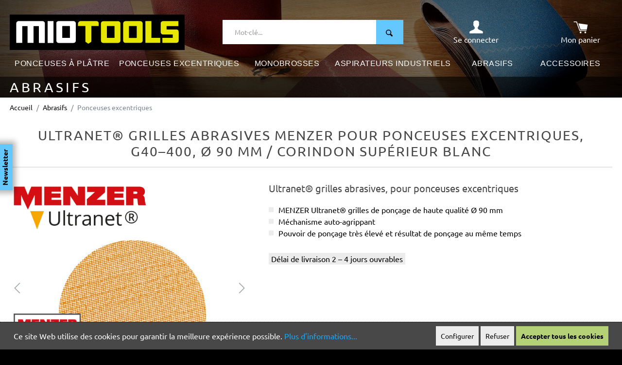

--- FILE ---
content_type: text/html; charset=UTF-8
request_url: https://www.miotools.fr/ultranetgrillesabrasives-menzer-g40-90mm-corindonsuperieurblanc-25
body_size: 27070
content:

<!DOCTYPE html>

<html lang="fr-FR"
      itemscope="itemscope"
      itemtype="https://schema.org/WebPage">


                                
    <head>
                                    <meta charset="utf-8">
            
                            <meta name="viewport"
                      content="width=device-width, initial-scale=1, shrink-to-fit=no">
            
                                <meta name="author"
                      content=""/>
                <meta name="robots"
                      content="    index,follow"/>
                <meta name="revisit-after"
                      content="15 days"/>
                <meta name="keywords"
                      content=""/>
                <meta name="description"
                      content="Ultranet® grilles abrasives pour ponceuses excentriques Ø 90 mm / Corindon supérieur blanc / G40 | À achter en ligne maintenant: ✓ Large Choix ✓ Conseils Professionnels"/>
            
    <link rel="alternate"
          type="application/rss+xml"
          title="Blog Feed"
          href="/blog.rss" />

                                        <meta property="og:url"
                      content="https://www.miotools.fr/detail/878eae10a50d447197a538f149b40404"/>
                <meta property="og:type"
                      content="website"/>
                <meta property="og:site_name"
                      content="MioTools"/>
                <meta property="og:title"
                      content="Ultranet® grilles abrasives MENZER pour ponceuses excentriques, G40–400, Ø 90 mm / Corindon supérieur blanc"/>
                <meta property="og:description"
                      content="Ultranet® grilles abrasives pour ponceuses excentriques Ø 90 mm / Corindon supérieur blanc / G40 | À achter en ligne maintenant: ✓ Large Choix ✓ Conseils Professionnels"/>
                <meta property="og:image"
                      content="https://www.miotools.fr/media/e4/c2/16/1653920657/apple-touch-icon.png"/>

                <meta name="twitter:card"
                      content="summary"/>
                <meta name="twitter:site"
                      content="MioTools"/>
                <meta name="twitter:title"
                      content="Ultranet® grilles abrasives MENZER pour ponceuses excentriques, G40–400, Ø 90 mm / Corindon supérieur blanc"/>
                <meta name="twitter:description"
                      content="Ultranet® grilles abrasives pour ponceuses excentriques Ø 90 mm / Corindon supérieur blanc / G40 | À achter en ligne maintenant: ✓ Large Choix ✓ Conseils Professionnels"/>
                <meta name="twitter:image"
                      content="https://www.miotools.fr/media/e4/c2/16/1653920657/apple-touch-icon.png"/>
            
    
                                <meta itemprop="copyrightHolder"
                      content="MioTools"/>
                <meta itemprop="copyrightYear"
                      content=""/>
                <meta itemprop="isFamilyFriendly"
                      content="false"/>
                <meta itemprop="image"
                      content="https://www.miotools.fr/media/e4/c2/16/1653920657/apple-touch-icon.png"/>
            
    
                                                
            <link rel="icon" type="image/png" sizes="32x32" href="/favicon/favicon-32x32.png">
    <link rel="icon" type="image/png" sizes="16x16" href="/favicon/favicon-16x16.png">

    <link rel="manifest" href="/favicon/site.webmanifest">
    <link rel="mask-icon" href="/favicon/safari-pinned-tab.svg" color="#000000">
    <link rel="shortcut icon" href="/favicon.ico">

    <meta name="msapplication-TileColor" content="#000000">
    <meta name="msapplication-config" content="/favicon/browserconfig.xml">
    <meta name="theme-color" content="#000000">
    
    <meta name="application-name" content="MioTools">

            <link rel="apple-touch-icon" sizes="180x180" href="/apple-touch-icon.png">

    <meta name="apple-mobile-web-app-title" content="MioTools">

            
                
    <link rel="canonical" href="https://www.miotools.fr/ultranetgrillesabrasives-menzer-g40-90mm-corindonsuperieurblanc-25" />

                    <title itemprop="name">Ultranet® grilles abrasives MENZER pour ponceuses excentriques, G40–400, Ø 90 mm / Corindon supérieur blanc</title>
        
                                                                        <link rel="stylesheet"
                      href="https://www.miotools.fr/theme/ffef03ad8daf965a591eac771cd05912/css/all.css?1768235625">
                                    
                        <script>
        window.features = {"V6_5_0_0":true,"v6.5.0.0":true,"V6_6_0_0":false,"v6.6.0.0":false};
    </script>
        
                        
            <script>
            window.matomoUrl = "https://matomo.miotools.de/";
            window.matomoSiteId = "3";
        </script>

                
                    <!-- Matomo -->
<script>
    var _paq = window._paq = window._paq || [];
    _paq.push(['trackPageView']);
    _paq.push(['enableLinkTracking']);
    (function() {
      var u="https://matomo.miotools.de/";
      _paq.push(['setTrackerUrl', u+'matomo.php']);
      _paq.push(['setSiteId', '3']);
      var d=document, g=d.createElement('script'), s=d.getElementsByTagName('script')[0];
      g.async=true; g.src=u+'matomo.js'; s.parentNode.insertBefore(g,s);
    })();
</script>
<!-- End Matomo -->

                            
                                            
  
<!-- Matomo Ecommerce Product -->
<script>
  _paq.push(['setEcommerceView',
      "37136351",
      "Ultranet® grilles abrasives MENZER pour ponceuses excentriques, G40–400, Ø 90 mm / Corindon supérieur blanc",
      "Ponceuses excentriques",
      18.26
  ]);
  _paq.push(['trackPageView']);
</script>
<!-- End Matomo Ecommerce Product -->
                                        
                                        
        
        
                                        

      
    
    <script>
      window.remicGoogle = Object.assign({}, window.remicGoogle, {
        tagManagerId: 'GTM\u002DNWBVXD2'
      });
    </script>
    
                
      
        
        
        
        


                
                            
            <script type="text/javascript" src='https://www.google.com/recaptcha/api.js' defer></script>
        <script>
                            window.googleReCaptchaV2Active = true;
                                </script>
            
                
                                    <script>
                    window.useDefaultCookieConsent = true;
                </script>
                    
                                    <script>
                window.activeNavigationId = '599004bc22ef4ec886e87b810b757b55';
                window.router = {
                    'frontend.cart.offcanvas': '/checkout/offcanvas',
                    'frontend.cookie.offcanvas': '/cookie/offcanvas',
                    'frontend.checkout.finish.page': '/checkout/finish',
                    'frontend.checkout.info': '/widgets/checkout/info',
                    'frontend.menu.offcanvas': '/widgets/menu/offcanvas',
                    'frontend.cms.page': '/widgets/cms',
                    'frontend.cms.navigation.page': '/widgets/cms/navigation',
                    'frontend.account.addressbook': '/widgets/account/address-book',
                    'frontend.country.country-data': '/country/country-state-data',
                    };
                window.salesChannelId = '8e8199b52ba246da9120f52f4722eaa4';
            </script>
        
    <script>
        window.router['frontend.compare.offcanvas'] = '/compare/offcanvas';
        window.router['frontend.compare.content'] = '/compare/content';
    </script>

                                <script>
                
                window.breakpoints = {"xs":0,"sm":576,"md":768,"lg":992,"xl":1200};
            </script>
        
        
                        
        
                                                        <script type="text/javascript" src="https://www.miotools.fr/theme/ffef03ad8daf965a591eac771cd05912/js/all.js?1768235625" defer></script>
                                    

    

    
        
        
        
        
    <script>
        window.mollie_javascript_use_shopware = '0'
    </script>

    

    </head>

        
                
        <body class="is-ctl-product is-act-index">

        <div class="page ">

                                    
                                                                                                                                    
                                        
                                                            
                    <header class="header-main">
                        
                                                                                                
                        
                        
    
    
                
                    
                
        
                
                    
            <img src="https://www.miotools.fr/media/f1/81/7a/1655967812/miotools_kategorieheader_schleifmittel_2500x460px.jpg"                             srcset="https://www.miotools.fr/thumbnail/f1/81/7a/1655967812/miotools_kategorieheader_schleifmittel_2500x460px_800x800.jpg 800w, https://www.miotools.fr/thumbnail/f1/81/7a/1655967812/miotools_kategorieheader_schleifmittel_2500x460px_400x400.jpg 400w, https://www.miotools.fr/thumbnail/f1/81/7a/1655967812/miotools_kategorieheader_schleifmittel_2500x460px_1920x1920.jpg 1920w"                                 sizes="2500px"
                                         class="header-background mobile-alignment-" alt="miotools_kategorieheader_schleifmittel_2500x460px" loading="eager"        />
                            
                        <div class="header-sticky">
                                                            <div class="header-inner">
                                    <div class="container">
                                                        <div class="top-bar d-none d-lg-block">
        <nav class="top-bar-nav">
                                            
                
                                            
                        </nav>
    </div>
    
        <div class="header">
        <div class="d-flex justify-content-between align-items-center">

                            <div class="col-burger d-xl-none">
                    <div class="burger">
                                                    <button type="button" data-offcanvas-menu="true" aria-label="Menu">
                                                                    <img height="22" src="https://www.miotools.fr/theme/e53930d009e649799f265fd3af186dfc/assets/images/icons/burgermenue.svg?1768235628" alt="Navigation">
                                    
                                                            </button>
                                            </div>
                </div>
            
            <div class="col-logo">
                <div class="logo">
                    <a href="/" title="Retour à la page d&#039;accueil">
                        <img class="img-fluid" src="https://www.miotools.fr/theme/e53930d009e649799f265fd3af186dfc/assets/images/logo/logo.svg?1768235628" alt="Retour à la page d&#039;accueil">
                    </a>
                </div>
            </div>
            
            <div class="col-search d-none d-md-flex">
                <div class="search ">
                                                <div class="header-search">
        <form action="/search"
                method="get"
                data-search-form="true"
                data-url="/suggest?search="
                class="header-search-form">
                            <div class="input-group">

                                            <input type="search"
                                name="search"
                                class="form-control header-search-input"
                                autocomplete="off"
                                autocapitalize="off"
                                placeholder="Mot-clé..."
                                aria-label="Mot-clé..."
                                value=""
                        >
                    
                                            <div class="input-group-text">
                            <button type="submit"
                                    class="btn btn-primary"
                                    aria-label="Rechercher">
                                <span class="header-search-icon">
                                    <svg width="25" height="25" xmlns="http://www.w3.org/2000/svg" viewBox="0 0 15 15"><g id="Ebene_2" data-name="Ebene 2"><g id="Header_Footer" data-name="Header / Footer"><path d="M11.69,9.93,13,11.27c.31.31.42.71.11,1l-.79.79a.8.8,0,0,1-1.14,0L8,9.88a5.2,5.2,0,0,1-2.63.71A5.5,5.5,0,0,1,0,5.21,5.21,5.21,0,0,1,5.21,0a5.5,5.5,0,0,1,5.38,5.38,5.18,5.18,0,0,1-.76,2.7l1.86,1.85M1.6,5.21A3.9,3.9,0,0,0,5.37,9,3.61,3.61,0,0,0,9,5.38,3.9,3.9,0,0,0,5.21,1.6,3.61,3.61,0,0,0,1.6,5.21"/></g></g></svg>
                                </span>
                            </button>
                        </div>
                                        
                </div>
                    </form>
    </div>
                    
                                            <div class="search-toggle d-none">
                            <button class="btn header-actions-btn search-toggle-btn js-search-toggle-btn collapsed"
                                    type="button"
                                    data-bs-toggle="collapse"
                                    data-bs-target="#searchCollapse"
                                    aria-expanded="false"
                                    aria-controls="searchCollapse"
                                    aria-label="Rechercher">
                                        <span class="icon icon-search">
                        <svg xmlns="http://www.w3.org/2000/svg" xmlns:xlink="http://www.w3.org/1999/xlink" width="24" height="24" viewBox="0 0 24 24"><defs><path d="M10.0944 16.3199 4.707 21.707c-.3905.3905-1.0237.3905-1.4142 0-.3905-.3905-.3905-1.0237 0-1.4142L8.68 14.9056C7.6271 13.551 7 11.8487 7 10c0-4.4183 3.5817-8 8-8s8 3.5817 8 8-3.5817 8-8 8c-1.8487 0-3.551-.627-4.9056-1.6801zM15 16c3.3137 0 6-2.6863 6-6s-2.6863-6-6-6-6 2.6863-6 6 2.6863 6 6 6z" id="icons-default-search" /></defs><use xlink:href="#icons-default-search" fill="#758CA3" fill-rule="evenodd" /></svg>
        </span>
                                </button>
                        </div>
                                    </div>
            </div>

            <div class="col-search-mini d-md-none">
                <div class="search-mini ">
                    <a href="#" data-bs-toggle="collapse" data-bs-target="#navSearch" aria-controls="navSearch" aria-expanded="false" aria-label="Suche umschalten">
                        <svg width="30" height="30" viewBox="0 0 28 22" xmlns="http://www.w3.org/2000/svg"><defs><style>.search-mobile-icon{fill:#fff;}</style></defs><g id="Ebene_2" data-name="Ebene 2"><g id="Header_Footer" data-name="Header / Footer"><path class="search-mobile-icon" d="M20.12,17.1l2.29,2.29c.54.54.73,1.22.19,1.76l-1.36,1.37a1.39,1.39,0,0,1-2,0L13.77,17a9,9,0,0,1-4.52,1.22A9.46,9.46,0,0,1,0,9,9,9,0,0,1,9,0a9.45,9.45,0,0,1,9.25,9.25,9,9,0,0,1-1.29,4.66l3.19,3.19M2.76,9a6.7,6.7,0,0,0,6.49,6.49,6.21,6.21,0,0,0,6.21-6.22A6.7,6.7,0,0,0,9,2.76,6.22,6.22,0,0,0,2.76,9"/></g></g></svg>
                    </a>
                </div>
            </div>
            
            <div class="col-login">
                <div class="login text-center">
                                            <a class="d-block white no-underline" aria-label="Mon compte" href="/account/login">
                            <svg xmlns="http://www.w3.org/2000/svg" width="30" height="30" fill="currentColor" viewBox="0 0 50 50">
                                <path class="white" d="M38.1,38.3c-6.1-2.2-8-4.1-8-8.1c0-2.4,1.9-1.6,2.7-6c0.3-1.8,2,0,2.3-4.2c0-1.7-0.9-2.1-0.9-2.1 s0.5-2.5,0.6-4.3c0.2-2.3-1.4-8.4-9.8-8.4s-10,6.1-9.8,8.4c0.2,1.9,0.6,4.3,0.6,4.3S15,18.4,15,20.1c0.3,4.2,2,2.4,2.3,4.2 c0.8,4.4,2.7,3.6,2.7,6c0,4-1.9,5.9-8,8.1c-6.1,2.2-10,4.5-10,6v5.2H25h23.1v-5.2C48.2,42.8,44.2,40.5,38.1,38.3"/>
                            </svg>
                            <div class="label d-none d-xl-block">Se connecter</div>
                        </a>
                                    </div>
            </div>

            <div class="col-cart" data-offcanvas-cart="true">
                <div class="cart text-center">
                    <a class="d-block white no-underline" aria-label="Panier" href="/checkout/cart">

                        <span class="js-header-cart-counter">
                                                    </span>

                        <svg xmlns="http://www.w3.org/2000/svg" width="30" height="30" fill="currentColor" viewBox="0 0 50 50">
                            <polygon class="gray-dark" points="24.5,36.8 45.9,36.8 49.1,19.7 17,15.2 "/>
                            <path class="gray-dark" d="M2.1,8.6h8.7c0,0,0,0,0,0c0.1,0,0.2,0,0.3,0.1c0.1,0,0.1,0,0.2,0.1c0.1,0,0.2,0.1,0.2,0.1 c0.1,0,0.1,0.1,0.2,0.1c0.1,0.1,0.1,0.1,0.1,0.2C11.9,9.3,12,9.3,12,9.4c0,0,0,0,0,0l10.8,29.4h21.2c0.7,0,1.3,0.6,1.3,1.3 c0,0.7-0.6,1.3-1.3,1.3H21.9c-0.2,0-0.3,0-0.5-0.1c-0.1,0-0.1,0-0.1-0.1c-0.1-0.1-0.2-0.1-0.3-0.2c0,0-0.1-0.1-0.1-0.1 c-0.1-0.1-0.1-0.2-0.2-0.3c0,0,0-0.1-0.1-0.1c0,0,0,0,0,0L9.8,11.3H2.1c-0.7,0-1.3-0.6-1.3-1.3C0.7,9.2,1.3,8.6,2.1,8.6"/>
                            <path class="gray-dark" d="M37.8,46.4c0-1.7,1.4-3,3-3c1.7,0,3,1.4,3,3c0,1.7-1.4,3-3,3C39.1,49.4,37.8,48,37.8,46.4"/>
                            <path class="gray-dark" d="M21.7,46.4c0-1.7,1.4-3,3-3c1.7,0,3,1.4,3,3c0,1.7-1.4,3-3,3C23,49.4,21.7,48,21.7,46.4"/>
                        </svg>

                        <div class="label d-none d-xl-block">Mon panier</div>
                    </a>
                </div>
            </div>
            
        </div>
    </div>

    <div class="search-collapse">
        <div class="row">
            <div class="col d-md-none">
                <div class="collapse" id="navSearch">
                        <div class="header-search">
        <form action="/search"
                method="get"
                data-search-form="true"
                data-url="/suggest?search="
                class="header-search-form">
                            <div class="input-group">

                                            <input type="search"
                                name="search"
                                class="form-control header-search-input"
                                autocomplete="off"
                                autocapitalize="off"
                                placeholder="Mot-clé..."
                                aria-label="Mot-clé..."
                                value=""
                        >
                    
                                            <div class="input-group-text">
                            <button type="submit"
                                    class="btn btn-primary"
                                    aria-label="Rechercher">
                                <span class="header-search-icon">
                                    <svg width="25" height="25" xmlns="http://www.w3.org/2000/svg" viewBox="0 0 15 15"><g id="Ebene_2" data-name="Ebene 2"><g id="Header_Footer" data-name="Header / Footer"><path d="M11.69,9.93,13,11.27c.31.31.42.71.11,1l-.79.79a.8.8,0,0,1-1.14,0L8,9.88a5.2,5.2,0,0,1-2.63.71A5.5,5.5,0,0,1,0,5.21,5.21,5.21,0,0,1,5.21,0a5.5,5.5,0,0,1,5.38,5.38,5.18,5.18,0,0,1-.76,2.7l1.86,1.85M1.6,5.21A3.9,3.9,0,0,0,5.37,9,3.61,3.61,0,0,0,9,5.38,3.9,3.9,0,0,0,5.21,1.6,3.61,3.61,0,0,0,1.6,5.21"/></g></g></svg>
                                </span>
                            </button>
                        </div>
                                        
                </div>
                    </form>
    </div>
                </div>
            </div>
        </div>
    </div>

                                    </div>
                                </div>
                            
                            <div class="nav-main">
                                                                        <div class="main-navigation" 
         id="mainNavigation"
         data-flyout-menu="true">
         
                    <div class="container">

                                    <nav class="navbar navbar-expand-xl"
                        itemscope="itemscope"
                        itemtype="http://schema.org/SiteNavigationElement">
                        
                        <div class="collapse navbar-collapse" id="navbarNavDropdown">
                            <ul class="level-0 navbar-nav">
                                                                                                                    
        
        
                                                                                    
        
            <li class="level-0 nav-item dropdown ">

            <a class="nav-link main-navigation-link"
                href="https://www.miotools.fr/ponceuses-a-platre"
                itemprop="url"
                data-flyout-menu-trigger="f94c3999e6dc43c79f2d570c5f6c48f5"                                >

                <div class="main-navigation-link-text">
                    <span itemprop="name">Ponceuses à plâtre</span>
                </div>
            </a>

                            <ul class="level-1 dropdown-menu">
                                                    
        
            <li class="level-1 nav-item  ">

            <a class="nav-link main-navigation-link"
                href="https://www.miotools.fr/ponceuses-a-platre/ponceuses-girafe"
                itemprop="url"
                                                >

                <div class="main-navigation-link-text">
                    <span itemprop="name">Ponceuses girafe</span>
                </div>
            </a>

            
        </li>
        
                                                    
        
            <li class="level-1 nav-item  ">

            <a class="nav-link main-navigation-link"
                href="https://www.miotools.fr/ponceuses-a-platre/ponceuses-a-platre-compacte"
                itemprop="url"
                                                >

                <div class="main-navigation-link-text">
                    <span itemprop="name">Ponceuses à plâtre compacte</span>
                </div>
            </a>

            
        </li>
        
                                                    
        
            <li class="level-1 nav-item  ">

            <a class="nav-link main-navigation-link"
                href="https://www.miotools.fr/ponceuses-a-platre/ponceuses-a-platre-avec-aspirateur-industriel"
                itemprop="url"
                                                >

                <div class="main-navigation-link-text">
                    <span itemprop="name">Ponceuses à plâtre avec aspirateur industriel</span>
                </div>
            </a>

            
        </li>
        
                                    </ul>
            
        </li>
        
                                                                                    
        
            <li class="level-0 nav-item dropdown ">

            <a class="nav-link main-navigation-link"
                href="https://www.miotools.fr/ponceuses-excentriques"
                itemprop="url"
                data-flyout-menu-trigger="944274fea5c34936a80f404ecb12d9e4"                                >

                <div class="main-navigation-link-text">
                    <span itemprop="name">Ponceuses excentriques</span>
                </div>
            </a>

                            <ul class="level-1 dropdown-menu">
                                                    
        
            <li class="level-1 nav-item  ">

            <a class="nav-link main-navigation-link"
                href="https://www.miotools.fr/ponceuses-excentriques/menzer-ets-150-25-50"
                itemprop="url"
                                                >

                <div class="main-navigation-link-text">
                    <span itemprop="name">MENZER ETS 150 2.5 / 5.0</span>
                </div>
            </a>

            
        </li>
        
                                                    
        
            <li class="level-1 nav-item  ">

            <a class="nav-link main-navigation-link"
                href="https://www.miotools.fr/ponceuses-excentriques/menzer-ets-125-25-50"
                itemprop="url"
                                                >

                <div class="main-navigation-link-text">
                    <span itemprop="name">MENZER ETS 125 2.5 / 5.0</span>
                </div>
            </a>

            
        </li>
        
                                                    
        
            <li class="level-1 nav-item  ">

            <a class="nav-link main-navigation-link"
                href="https://www.miotools.fr/ponceuses-excentriques/ponceuses-excentriques-avec-aspirateur-industriel"
                itemprop="url"
                                                >

                <div class="main-navigation-link-text">
                    <span itemprop="name"> Ponceuses excentriques avec aspirateur industriel</span>
                </div>
            </a>

            
        </li>
        
                                    </ul>
            
        </li>
        
                                                                                    
        
            <li class="level-0 nav-item  ">

            <a class="nav-link main-navigation-link"
                href="https://www.miotools.fr/monobrosses"
                itemprop="url"
                                                >

                <div class="main-navigation-link-text">
                    <span itemprop="name">Monobrosses</span>
                </div>
            </a>

            
        </li>
        
                                                                                    
        
            <li class="level-0 nav-item  ">

            <a class="nav-link main-navigation-link"
                href="https://www.miotools.fr/aspirateurs-industriels"
                itemprop="url"
                                                >

                <div class="main-navigation-link-text">
                    <span itemprop="name">Aspirateurs industriels</span>
                </div>
            </a>

            
        </li>
        
                                                                                    
        
            <li class="level-0 nav-item dropdown ">

            <a class="nav-link main-navigation-link"
                href="https://www.miotools.fr/abrasifs"
                itemprop="url"
                data-flyout-menu-trigger="d57298a67f464d22a7f414831cdc8eeb"                                >

                <div class="main-navigation-link-text">
                    <span itemprop="name">Abrasifs</span>
                </div>
            </a>

                            <ul class="level-1 dropdown-menu">
                                                    
        
            <li class="level-1 nav-item  ">

            <a class="nav-link main-navigation-link"
                href="https://www.miotools.fr/abrasifs/ponceuses-a-platre"
                itemprop="url"
                                                >

                <div class="main-navigation-link-text">
                    <span itemprop="name">Ponceuses à plâtre</span>
                </div>
            </a>

            
        </li>
        
                                                    
        
            <li class="level-1 nav-item  ">

            <a class="nav-link main-navigation-link"
                href="https://www.miotools.fr/abrasifs/ponceuses-excentriques"
                itemprop="url"
                                                >

                <div class="main-navigation-link-text">
                    <span itemprop="name">Ponceuses excentriques</span>
                </div>
            </a>

            
        </li>
        
                                                    
        
            <li class="level-1 nav-item  ">

            <a class="nav-link main-navigation-link"
                href="https://www.miotools.fr/abrasifs/ponceuses-delta-et-multifonctions"
                itemprop="url"
                                                >

                <div class="main-navigation-link-text">
                    <span itemprop="name">Ponceuses delta et multifonctions</span>
                </div>
            </a>

            
        </li>
        
                                                    
        
            <li class="level-1 nav-item  ">

            <a class="nav-link main-navigation-link"
                href="https://www.miotools.fr/abrasifs/ponceuses-vibrantes"
                itemprop="url"
                                                >

                <div class="main-navigation-link-text">
                    <span itemprop="name">Ponceuses vibrantes</span>
                </div>
            </a>

            
        </li>
        
                                                    
        
            <li class="level-1 nav-item  ">

            <a class="nav-link main-navigation-link"
                href="https://www.miotools.fr/abrasifs/cales-a-poncer"
                itemprop="url"
                                                >

                <div class="main-navigation-link-text">
                    <span itemprop="name">Cales à poncer</span>
                </div>
            </a>

            
        </li>
        
                                                    
        
            <li class="level-1 nav-item  ">

            <a class="nav-link main-navigation-link"
                href="https://www.miotools.fr/abrasifs/ponceuses-a-bande-portatives"
                itemprop="url"
                                                >

                <div class="main-navigation-link-text">
                    <span itemprop="name">Ponceuses à bande</span>
                </div>
            </a>

            
        </li>
        
                                                    
        
            <li class="level-1 nav-item  ">

            <a class="nav-link main-navigation-link"
                href="https://www.miotools.fr/abrasifs/monobrosses"
                itemprop="url"
                                                >

                <div class="main-navigation-link-text">
                    <span itemprop="name">Monobrosses</span>
                </div>
            </a>

            
        </li>
        
                                    </ul>
            
        </li>
        
                                                                                    
        
            <li class="level-0 nav-item dropdown megamenu">

            <a class="nav-link main-navigation-link"
                href="https://www.miotools.fr/pieces-de-rechange-et-accessoires"
                itemprop="url"
                data-flyout-menu-trigger="f73cdef424e14bb1b8a8a9db2216d36a"                                >

                <div class="main-navigation-link-text">
                    <span itemprop="name">Accessoires</span>
                </div>
            </a>

                            <ul class="level-1 dropdown-menu">
                                                    
        
            <li class="level-1 nav-item dropdown ">

            <a class="nav-link main-navigation-link"
                href="https://www.miotools.fr/pieces-de-rechange-et-accessoires/pour-ponceuses-girafe"
                itemprop="url"
                data-flyout-menu-trigger="5e0d4254fe874ae388ef57f7cf9661dd"                                >

                <div class="main-navigation-link-text">
                    <span itemprop="name">pour ponceuses girafe</span>
                </div>
            </a>

                            <ul class="level-2 dropdown-menu">
                                                    
        
            <li class="level-2 nav-item  ">

            <a class="nav-link main-navigation-link"
                href="https://www.miotools.fr/pieces-de-rechange-et-accessoires/pour-ponceuses-girafe/menzer-lhs-225"
                itemprop="url"
                                                >

                <div class="main-navigation-link-text">
                    <span itemprop="name">MENZER LHS 225</span>
                </div>
            </a>

            
        </li>
        
                                                    
        
            <li class="level-2 nav-item  ">

            <a class="nav-link main-navigation-link"
                href="https://www.miotools.fr/pieces-de-rechange-et-accessoires/pour-ponceuses-girafe/menzer-lhs-225-av"
                itemprop="url"
                                                >

                <div class="main-navigation-link-text">
                    <span itemprop="name">MENZER LHS 225 AV</span>
                </div>
            </a>

            
        </li>
        
                                                    
        
            <li class="level-2 nav-item  ">

            <a class="nav-link main-navigation-link"
                href="https://www.miotools.fr/pieces-de-rechange-et-accessoires/pour-ponceuses-girafe/menzer-lhs-225-vario"
                itemprop="url"
                                                >

                <div class="main-navigation-link-text">
                    <span itemprop="name">MENZER LHS 225 VARIO</span>
                </div>
            </a>

            
        </li>
        
                                                    
        
            <li class="level-2 nav-item  ">

            <a class="nav-link main-navigation-link"
                href="https://www.miotools.fr/pieces-de-rechange-et-accessoires/pour-ponceuses-girafe/menzer-lhs-225-vario-av"
                itemprop="url"
                                                >

                <div class="main-navigation-link-text">
                    <span itemprop="name">MENZER LHS 225 Vario AV</span>
                </div>
            </a>

            
        </li>
        
                                                    
        
            <li class="level-2 nav-item  ">

            <a class="nav-link main-navigation-link"
                href="https://www.miotools.fr/pieces-de-rechange-et-accessoires/pour-ponceuses-girafe/menzer-lhs-225-pro"
                itemprop="url"
                                                >

                <div class="main-navigation-link-text">
                    <span itemprop="name">MENZER LHS 225 PRO</span>
                </div>
            </a>

            
        </li>
        
                                                    
        
            <li class="level-2 nav-item  ">

            <a class="nav-link main-navigation-link"
                href="https://www.miotools.fr/accessoires/pour-ponceuses-girafe/menzer-lhs-225-pro-vario"
                itemprop="url"
                                                >

                <div class="main-navigation-link-text">
                    <span itemprop="name">MENZER LHS 225 PRO Vario</span>
                </div>
            </a>

            
        </li>
        
                                    </ul>
            
        </li>
        
                                                    
        
            <li class="level-1 nav-item dropdown ">

            <a class="nav-link main-navigation-link"
                href="https://www.miotools.fr/pieces-de-rechange-et-accessoires/pour-ponceuses-a-platre-compacte"
                itemprop="url"
                data-flyout-menu-trigger="531817ade3314887952b75e2244866f5"                                >

                <div class="main-navigation-link-text">
                    <span itemprop="name">pour ponceuses à plâtre compacte</span>
                </div>
            </a>

                            <ul class="level-2 dropdown-menu">
                                                    
        
            <li class="level-2 nav-item  ">

            <a class="nav-link main-navigation-link"
                href="https://www.miotools.fr/pieces-de-rechange-et-accessoires/pour-ponceuses-a-platre-compacte/menzer-tbs-225"
                itemprop="url"
                                                >

                <div class="main-navigation-link-text">
                    <span itemprop="name">MENZER TBS 225</span>
                </div>
            </a>

            
        </li>
        
                                                    
        
            <li class="level-2 nav-item  ">

            <a class="nav-link main-navigation-link"
                href="https://www.miotools.fr/pieces-de-rechange-et-accessoires/pour-ponceuses-a-platre-compacte/menzer-tbs-225-av"
                itemprop="url"
                                                >

                <div class="main-navigation-link-text">
                    <span itemprop="name">MENZER TBS 225 AV</span>
                </div>
            </a>

            
        </li>
        
                                                    
        
            <li class="level-2 nav-item  ">

            <a class="nav-link main-navigation-link"
                href="https://www.miotools.fr/pieces-de-rechange-et-accessoires/pour-ponceuses-a-platre-compacte/menzer-tsw-225"
                itemprop="url"
                                                >

                <div class="main-navigation-link-text">
                    <span itemprop="name">MENZER TSW 225</span>
                </div>
            </a>

            
        </li>
        
                                                    
        
            <li class="level-2 nav-item  ">

            <a class="nav-link main-navigation-link"
                href="https://www.miotools.fr/pieces-de-rechange-et-accessoires/pour-ponceuses-a-platre-compacte/menzer-tsw-225-av"
                itemprop="url"
                                                >

                <div class="main-navigation-link-text">
                    <span itemprop="name">MENZER TSW 225 AV</span>
                </div>
            </a>

            
        </li>
        
                                                    
        
            <li class="level-2 nav-item  ">

            <a class="nav-link main-navigation-link"
                href="https://www.miotools.fr/pieces-de-rechange-et-accessoires/pour-ponceuses-a-platre-compacte/menzer-tbs-pro-225"
                itemprop="url"
                                                >

                <div class="main-navigation-link-text">
                    <span itemprop="name">MENZER TBS 225 PRO</span>
                </div>
            </a>

            
        </li>
        
                                                    
        
            <li class="level-2 nav-item  ">

            <a class="nav-link main-navigation-link"
                href="https://www.miotools.fr/pieces-de-rechange-et-accessoires/pour-ponceuses-a-platre-compacte/menzer-tsw-pro-225"
                itemprop="url"
                                                >

                <div class="main-navigation-link-text">
                    <span itemprop="name">MENZER TSW 225 PRO</span>
                </div>
            </a>

            
        </li>
        
                                    </ul>
            
        </li>
        
                                                    
        
            <li class="level-1 nav-item dropdown ">

            <a class="nav-link main-navigation-link"
                href="https://www.miotools.fr/pieces-de-rechange-et-accessoires/pour-aspirateurs-industriels"
                itemprop="url"
                data-flyout-menu-trigger="27399f4a9e1442fbb79c3d194f3b5c9d"                                >

                <div class="main-navigation-link-text">
                    <span itemprop="name">pour aspirateurs industriels</span>
                </div>
            </a>

                            <ul class="level-2 dropdown-menu">
                                                    
        
            <li class="level-2 nav-item  ">

            <a class="nav-link main-navigation-link"
                href="https://www.miotools.fr/pieces-de-rechange-et-accessoires/pour-aspirateurs-industriels/menzer-vc-620-m"
                itemprop="url"
                                                >

                <div class="main-navigation-link-text">
                    <span itemprop="name">MENZER VC 620 M</span>
                </div>
            </a>

            
        </li>
        
                                                    
        
            <li class="level-2 nav-item  ">

            <a class="nav-link main-navigation-link"
                href="https://www.miotools.fr/pieces-de-rechange-et-accessoires/pour-aspirateurs-industriels/menzer-vc-760"
                itemprop="url"
                                                >

                <div class="main-navigation-link-text">
                    <span itemprop="name">MENZER VC 760</span>
                </div>
            </a>

            
        </li>
        
                                                    
        
            <li class="level-2 nav-item  ">

            <a class="nav-link main-navigation-link"
                href="https://www.miotools.fr/pieces-de-rechange-et-accessoires/pour-aspirateurs-industriels/menzer-vc-660-m"
                itemprop="url"
                                                >

                <div class="main-navigation-link-text">
                    <span itemprop="name">MENZER VC 660 M</span>
                </div>
            </a>

            
        </li>
        
                                                    
        
            <li class="level-2 nav-item  ">

            <a class="nav-link main-navigation-link"
                href="https://www.miotools.fr/pieces-de-rechange-et-accessoires/pour-aspirateurs-industriels/menzer-vc-790-pro"
                itemprop="url"
                                                >

                <div class="main-navigation-link-text">
                    <span itemprop="name">MENZER VC 790 PRO</span>
                </div>
            </a>

            
        </li>
        
                                                    
        
            <li class="level-2 nav-item  ">

            <a class="nav-link main-navigation-link"
                href="https://www.miotools.fr/pieces-de-rechange-et-accessoires/pour-aspirateurs-industriels/menzer-vcl-530-550-pro"
                itemprop="url"
                                                >

                <div class="main-navigation-link-text">
                    <span itemprop="name">MENZER VCL 530, 550 PRO</span>
                </div>
            </a>

            
        </li>
        
                                                    
        
            <li class="level-2 nav-item  ">

            <a class="nav-link main-navigation-link"
                href="https://www.miotools.fr/pieces-de-rechange-et-accessoires/pour-aspirateurs-industriels/menzer-vcm-530-550-pro-wood"
                itemprop="url"
                                                >

                <div class="main-navigation-link-text">
                    <span itemprop="name">MENZER VCM 530, 550, PRO Wood</span>
                </div>
            </a>

            
        </li>
        
                                                    
        
        
                                                    
        
            <li class="level-2 nav-item  ">

            <a class="nav-link main-navigation-link"
                href="https://www.miotools.fr/pieces-de-rechange-et-accessoires/pour-aspirateurs-industriels/menzer-vcl-320-330"
                itemprop="url"
                                                >

                <div class="main-navigation-link-text">
                    <span itemprop="name">MENZER VCL 320, 330</span>
                </div>
            </a>

            
        </li>
        
                                                    
        
            <li class="level-2 nav-item  ">

            <a class="nav-link main-navigation-link"
                href="https://www.miotools.fr/pieces-de-rechange-et-accessoires/pour-aspirateurs-industriels/menzer-vcm-330"
                itemprop="url"
                                                >

                <div class="main-navigation-link-text">
                    <span itemprop="name">MENZER VCM 330</span>
                </div>
            </a>

            
        </li>
        
                                    </ul>
            
        </li>
        
                                                    
        
            <li class="level-1 nav-item  ">

            <a class="nav-link main-navigation-link"
                href="https://www.miotools.fr/pieces-de-rechange-et-accessoires/pour-ponceuses-excentriques"
                itemprop="url"
                                                >

                <div class="main-navigation-link-text">
                    <span itemprop="name">pour ponceuses excentriques</span>
                </div>
            </a>

            
        </li>
        
                                                    
        
            <li class="level-1 nav-item  ">

            <a class="nav-link main-navigation-link"
                href="https://www.miotools.fr/pieces-de-rechange-et-accessoires/pour-monobrosses"
                itemprop="url"
                                                >

                <div class="main-navigation-link-text">
                    <span itemprop="name">pour monobrosses</span>
                </div>
            </a>

            
        </li>
        
                                    </ul>
            
        </li>
        
                                                                                                </ul>
                        </div>         
                    </nav>
                                
            </div>
        
    </div>
                                                            </div>
                        </div>

                        <div class="header-overlay">
                            
                                                                    <div class="header-overlay-text header-small">
                                        <div class="header-overlay-text-shadow">
                                                                                            <div class="container">
                                                    
                                <h2>Abrasifs</h2>
        
                                                    </div>
                                                                                    </div>
                                    </div>
                                
                                                    </div>

                    </header>
                                    
        
                                    <div class="d-none js-navigation-offcanvas-initial-content">
                                            

        
            <div class="offcanvas-header p-0">
                            <button class="btn btn-light offcanvas-close js-offcanvas-close">
                                                    <span class="icon icon-x icon-sm">
                        <svg xmlns="http://www.w3.org/2000/svg" xmlns:xlink="http://www.w3.org/1999/xlink" width="24" height="24" viewBox="0 0 24 24"><defs><path d="m10.5858 12-7.293-7.2929c-.3904-.3905-.3904-1.0237 0-1.4142.3906-.3905 1.0238-.3905 1.4143 0L12 10.5858l7.2929-7.293c.3905-.3904 1.0237-.3904 1.4142 0 .3905.3906.3905 1.0238 0 1.4143L13.4142 12l7.293 7.2929c.3904.3905.3904 1.0237 0 1.4142-.3906.3905-1.0238.3905-1.4143 0L12 13.4142l-7.2929 7.293c-.3905.3904-1.0237.3904-1.4142 0-.3905-.3906-.3905-1.0238 0-1.4143L10.5858 12z" id="icons-default-x" /></defs><use xlink:href="#icons-default-x" fill="#758CA3" fill-rule="evenodd" /></svg>
        </span>
                        
                                            Fermer le menu
                                    </button>
                    </div>
    
            <div class="offcanvas-body">
                        <nav class="nav navigation-offcanvas-actions">
                                
                
                                
                        </nav>
    
    

    <div class="navigation-offcanvas-container js-navigation-offcanvas remic-mobile-menu-accordion">
        <div class="navigation-offcanvas-overlay-content js-navigation-offcanvas-overlay-content p-3">

                            <ul class="list-unstyled navigation-offcanvas-list remic-collapse-parent-753afb2b65ba438d9cd157646b5a27e7">

                
                
            
        
                            
                                                                                                                                                                                                                                                                                                                                                                                                                                                                                                
                                                                                    
                    <li class="card navigation-offcanvas-list-item">

                                                    <a class="navigation-offcanvas-link nav-item nav-link"
                                                                   data-bs-toggle="collapse"
                                    data-bs-target="#remic-mobile-menu .remic-f94c3999e6dc43c79f2d570c5f6c48f5-collapse"
                                    aria-expanded="false"
                                    href="#"
                                >

                                                                    <span itemprop="name">Ponceuses à plâtre</span>
                                                                                                                        <span class="navigation-offcanvas-link-icon collapse-icon-rotate">
                                                        <span class="icon icon-arrow-medium-down icon-sm">
                        <svg xmlns="http://www.w3.org/2000/svg" xmlns:xlink="http://www.w3.org/1999/xlink" width="16" height="16" viewBox="0 0 16 16"><defs><path id="icons-solid-arrow-medium-down" d="M4.7071 6.2929c-.3905-.3905-1.0237-.3905-1.4142 0-.3905.3905-.3905 1.0237 0 1.4142l4 4c.3905.3905 1.0237.3905 1.4142 0l4-4c.3905-.3905.3905-1.0237 0-1.4142-.3905-.3905-1.0237-.3905-1.4142 0L8 9.5858l-3.2929-3.293z" /></defs><use xlink:href="#icons-solid-arrow-medium-down" fill="#758CA3" fill-rule="evenodd" /></svg>
        </span>
                                                </span>
                                                                                                                                        </a>
                        
                                                                                    <div class="collapse  remic-f94c3999e6dc43c79f2d570c5f6c48f5-collapse" data-bs-parent="#remic-mobile-menu .remic-collapse-parent-753afb2b65ba438d9cd157646b5a27e7">
                                        <ul class="list-unstyled navigation-offcanvas-list remic-collapse-parent-f94c3999e6dc43c79f2d570c5f6c48f5">

                            <li class="navigation-offcanvas-list-item">
            <a class="nav-item nav-link navigation-offcanvas-link is-current-category"
           href="https://www.miotools.fr/ponceuses-a-platre"
           itemprop="url"
                      title="Ponceuses à plâtre">
                <span itemprop="name">
        <strong>Afficher Ponceuses à plâtre</strong>
    </span>
        </a>
    </li>
        
                
                            
                                                                                                    
                                                                                    
                    <li class="card navigation-offcanvas-list-item">

                                                    <a class="navigation-offcanvas-link nav-item nav-link"
                                                                   href="https://www.miotools.fr/ponceuses-a-platre/ponceuses-girafe"
                                >

                                                                    <span itemprop="name">Ponceuses girafe</span>
                                                                                                </a>
                        
                        
                    </li>
                    
                            
        
                            
                                                                                                    
                                                                                    
                    <li class="card navigation-offcanvas-list-item">

                                                    <a class="navigation-offcanvas-link nav-item nav-link"
                                                                   href="https://www.miotools.fr/ponceuses-a-platre/ponceuses-a-platre-compacte"
                                >

                                                                    <span itemprop="name">Ponceuses à plâtre compacte</span>
                                                                                                </a>
                        
                        
                    </li>
                    
                            
        
                            
                                                                                                    
                                                                                    
                    <li class="card navigation-offcanvas-list-item">

                                                    <a class="navigation-offcanvas-link nav-item nav-link"
                                                                   href="https://www.miotools.fr/ponceuses-a-platre/ponceuses-a-platre-avec-aspirateur-industriel"
                                >

                                                                    <span itemprop="name">Ponceuses à plâtre avec aspirateur industriel</span>
                                                                                                </a>
                        
                        
                    </li>
                    
                            
            </ul>
                                </div>
                                                    
                    </li>
                    
                            
        
                            
                                                                                                                                                                                                                                                                                                                                                                                                                                                                                                
                                                                                    
                    <li class="card navigation-offcanvas-list-item">

                                                    <a class="navigation-offcanvas-link nav-item nav-link"
                                                                   data-bs-toggle="collapse"
                                    data-bs-target="#remic-mobile-menu .remic-944274fea5c34936a80f404ecb12d9e4-collapse"
                                    aria-expanded="false"
                                    href="#"
                                >

                                                                    <span itemprop="name">Ponceuses excentriques</span>
                                                                                                                        <span class="navigation-offcanvas-link-icon collapse-icon-rotate">
                                                        <span class="icon icon-arrow-medium-down icon-sm">
                        <svg xmlns="http://www.w3.org/2000/svg" xmlns:xlink="http://www.w3.org/1999/xlink" width="16" height="16" viewBox="0 0 16 16"><use xlink:href="#icons-solid-arrow-medium-down" fill="#758CA3" fill-rule="evenodd" /></svg>
        </span>
                                                </span>
                                                                                                                                        </a>
                        
                                                                                    <div class="collapse  remic-944274fea5c34936a80f404ecb12d9e4-collapse" data-bs-parent="#remic-mobile-menu .remic-collapse-parent-753afb2b65ba438d9cd157646b5a27e7">
                                        <ul class="list-unstyled navigation-offcanvas-list remic-collapse-parent-944274fea5c34936a80f404ecb12d9e4">

                            <li class="navigation-offcanvas-list-item">
            <a class="nav-item nav-link navigation-offcanvas-link is-current-category"
           href="https://www.miotools.fr/ponceuses-excentriques"
           itemprop="url"
                      title="Ponceuses excentriques">
                <span itemprop="name">
        <strong>Afficher Ponceuses excentriques</strong>
    </span>
        </a>
    </li>
        
                
                            
                                                                                                    
                                                                                    
                    <li class="card navigation-offcanvas-list-item">

                                                    <a class="navigation-offcanvas-link nav-item nav-link"
                                                                   href="https://www.miotools.fr/ponceuses-excentriques/menzer-ets-150-25-50"
                                >

                                                                    <span itemprop="name">MENZER ETS 150 2.5 / 5.0</span>
                                                                                                </a>
                        
                        
                    </li>
                    
                            
        
                            
                                                                                                    
                                                                                    
                    <li class="card navigation-offcanvas-list-item">

                                                    <a class="navigation-offcanvas-link nav-item nav-link"
                                                                   href="https://www.miotools.fr/ponceuses-excentriques/menzer-ets-125-25-50"
                                >

                                                                    <span itemprop="name">MENZER ETS 125 2.5 / 5.0</span>
                                                                                                </a>
                        
                        
                    </li>
                    
                            
        
                            
                                                                                                    
                                                                                    
                    <li class="card navigation-offcanvas-list-item">

                                                    <a class="navigation-offcanvas-link nav-item nav-link"
                                                                   href="https://www.miotools.fr/ponceuses-excentriques/ponceuses-excentriques-avec-aspirateur-industriel"
                                >

                                                                    <span itemprop="name"> Ponceuses excentriques avec aspirateur industriel</span>
                                                                                                </a>
                        
                        
                    </li>
                    
                            
            </ul>
                                </div>
                                                    
                    </li>
                    
                            
        
                            
                                                                                                    
                                                                                    
                    <li class="card navigation-offcanvas-list-item">

                                                    <a class="navigation-offcanvas-link nav-item nav-link"
                                                                   href="https://www.miotools.fr/monobrosses"
                                >

                                                                    <span itemprop="name">Monobrosses</span>
                                                                                                </a>
                        
                        
                    </li>
                    
                            
        
                            
                                                                                                                                                
                                                                                    
                    <li class="card navigation-offcanvas-list-item">

                                                    <a class="navigation-offcanvas-link nav-item nav-link"
                                                                   href="https://www.miotools.fr/aspirateurs-industriels"
                                >

                                                                    <span itemprop="name">Aspirateurs industriels</span>
                                                                                                </a>
                        
                        
                    </li>
                    
                            
        
                            
                                                                                                                                                                                                                                                                                                                                                                                                                                                                                                                                                                                                                                                                                                                                                                                                                                                                                                                                                                
                                                                                    
                    <li class="card navigation-offcanvas-list-item">

                                                    <a class="navigation-offcanvas-link nav-item nav-link"
                                                                   data-bs-toggle="collapse"
                                    data-bs-target="#remic-mobile-menu .remic-d57298a67f464d22a7f414831cdc8eeb-collapse"
                                    aria-expanded="true"
                                    href="#"
                                >

                                                                    <span itemprop="name">Abrasifs</span>
                                                                                                                        <span class="navigation-offcanvas-link-icon collapse-icon-rotate">
                                                        <span class="icon icon-arrow-medium-down icon-sm">
                        <svg xmlns="http://www.w3.org/2000/svg" xmlns:xlink="http://www.w3.org/1999/xlink" width="16" height="16" viewBox="0 0 16 16"><use xlink:href="#icons-solid-arrow-medium-down" fill="#758CA3" fill-rule="evenodd" /></svg>
        </span>
                                                </span>
                                                                                                                                        </a>
                        
                                                                                    <div class="collapse show remic-d57298a67f464d22a7f414831cdc8eeb-collapse" data-bs-parent="#remic-mobile-menu .remic-collapse-parent-753afb2b65ba438d9cd157646b5a27e7">
                                        <ul class="list-unstyled navigation-offcanvas-list remic-collapse-parent-d57298a67f464d22a7f414831cdc8eeb">

                            <li class="navigation-offcanvas-list-item">
            <a class="nav-item nav-link navigation-offcanvas-link is-current-category"
           href="https://www.miotools.fr/abrasifs"
           itemprop="url"
                      title="Abrasifs">
                <span itemprop="name">
        <strong>Afficher Abrasifs</strong>
    </span>
        </a>
    </li>
        
                
                            
                                                                                                    
                                                                                    
                    <li class="card navigation-offcanvas-list-item">

                                                    <a class="navigation-offcanvas-link nav-item nav-link"
                                                                   href="https://www.miotools.fr/abrasifs/ponceuses-a-platre"
                                >

                                                                    <span itemprop="name">Ponceuses à plâtre</span>
                                                                                                </a>
                        
                        
                    </li>
                    
                            
        
                            
                                                                                                    
                                                                                    
                    <li class="card navigation-offcanvas-list-item">

                                                    <a class="navigation-offcanvas-link nav-item nav-link active"
                                                                   href="https://www.miotools.fr/abrasifs/ponceuses-excentriques"
                                >

                                                                    <span itemprop="name">Ponceuses excentriques</span>
                                                                                                </a>
                        
                        
                    </li>
                    
                            
        
                            
                                                                                                    
                                                                                    
                    <li class="card navigation-offcanvas-list-item">

                                                    <a class="navigation-offcanvas-link nav-item nav-link"
                                                                   href="https://www.miotools.fr/abrasifs/ponceuses-delta-et-multifonctions"
                                >

                                                                    <span itemprop="name">Ponceuses delta et multifonctions</span>
                                                                                                </a>
                        
                        
                    </li>
                    
                            
        
                            
                                                                                                    
                                                                                    
                    <li class="card navigation-offcanvas-list-item">

                                                    <a class="navigation-offcanvas-link nav-item nav-link"
                                                                   href="https://www.miotools.fr/abrasifs/ponceuses-vibrantes"
                                >

                                                                    <span itemprop="name">Ponceuses vibrantes</span>
                                                                                                </a>
                        
                        
                    </li>
                    
                            
        
                            
                                                                                                    
                                                                                    
                    <li class="card navigation-offcanvas-list-item">

                                                    <a class="navigation-offcanvas-link nav-item nav-link"
                                                                   href="https://www.miotools.fr/abrasifs/cales-a-poncer"
                                >

                                                                    <span itemprop="name">Cales à poncer</span>
                                                                                                </a>
                        
                        
                    </li>
                    
                            
        
                            
                                                                                                    
                                                                                    
                    <li class="card navigation-offcanvas-list-item">

                                                    <a class="navigation-offcanvas-link nav-item nav-link"
                                                                   href="https://www.miotools.fr/abrasifs/ponceuses-a-bande-portatives"
                                >

                                                                    <span itemprop="name">Ponceuses à bande</span>
                                                                                                </a>
                        
                        
                    </li>
                    
                            
        
                            
                                                                                                    
                                                                                    
                    <li class="card navigation-offcanvas-list-item">

                                                    <a class="navigation-offcanvas-link nav-item nav-link"
                                                                   href="https://www.miotools.fr/abrasifs/monobrosses"
                                >

                                                                    <span itemprop="name">Monobrosses</span>
                                                                                                </a>
                        
                        
                    </li>
                    
                            
            </ul>
                                </div>
                                                    
                    </li>
                    
                            
        
                            
                                                                                                                                                                                                                                                                                                                                                                                                                                                                                                                                                                                                                                                                                                                                
                                                                                    
                    <li class="card navigation-offcanvas-list-item">

                                                    <a class="navigation-offcanvas-link nav-item nav-link"
                                                                   data-bs-toggle="collapse"
                                    data-bs-target="#remic-mobile-menu .remic-f73cdef424e14bb1b8a8a9db2216d36a-collapse"
                                    aria-expanded="false"
                                    href="#"
                                >

                                                                    <span itemprop="name">Accessoires</span>
                                                                                                                        <span class="navigation-offcanvas-link-icon collapse-icon-rotate">
                                                        <span class="icon icon-arrow-medium-down icon-sm">
                        <svg xmlns="http://www.w3.org/2000/svg" xmlns:xlink="http://www.w3.org/1999/xlink" width="16" height="16" viewBox="0 0 16 16"><use xlink:href="#icons-solid-arrow-medium-down" fill="#758CA3" fill-rule="evenodd" /></svg>
        </span>
                                                </span>
                                                                                                                                        </a>
                        
                                                                                    <div class="collapse  remic-f73cdef424e14bb1b8a8a9db2216d36a-collapse" data-bs-parent="#remic-mobile-menu .remic-collapse-parent-753afb2b65ba438d9cd157646b5a27e7">
                                        <ul class="list-unstyled navigation-offcanvas-list remic-collapse-parent-f73cdef424e14bb1b8a8a9db2216d36a">

                            <li class="navigation-offcanvas-list-item">
            <a class="nav-item nav-link navigation-offcanvas-link is-current-category"
           href="https://www.miotools.fr/pieces-de-rechange-et-accessoires"
           itemprop="url"
                      title="Accessoires">
                <span itemprop="name">
        <strong>Afficher Accessoires</strong>
    </span>
        </a>
    </li>
        
                
                            
                                                                                                                                                                                                                                                                                                                                                                                                                                                                                                                                                                                                                                                                                                                                                                                                                                                
                                                                                    
                    <li class="card navigation-offcanvas-list-item">

                                                    <a class="navigation-offcanvas-link nav-item nav-link"
                                                                   data-bs-toggle="collapse"
                                    data-bs-target="#remic-mobile-menu .remic-5e0d4254fe874ae388ef57f7cf9661dd-collapse"
                                    aria-expanded="false"
                                    href="#"
                                >

                                                                    <span itemprop="name">pour ponceuses girafe</span>
                                                                                                                        <span class="navigation-offcanvas-link-icon collapse-icon-rotate">
                                                        <span class="icon icon-arrow-medium-down icon-sm">
                        <svg xmlns="http://www.w3.org/2000/svg" xmlns:xlink="http://www.w3.org/1999/xlink" width="16" height="16" viewBox="0 0 16 16"><use xlink:href="#icons-solid-arrow-medium-down" fill="#758CA3" fill-rule="evenodd" /></svg>
        </span>
                                                </span>
                                                                                                                                        </a>
                        
                                                                                    <div class="collapse  remic-5e0d4254fe874ae388ef57f7cf9661dd-collapse" data-bs-parent="#remic-mobile-menu .remic-collapse-parent-f73cdef424e14bb1b8a8a9db2216d36a">
                                        <ul class="list-unstyled navigation-offcanvas-list remic-collapse-parent-5e0d4254fe874ae388ef57f7cf9661dd">

                            <li class="navigation-offcanvas-list-item">
            <a class="nav-item nav-link navigation-offcanvas-link is-current-category"
           href="https://www.miotools.fr/pieces-de-rechange-et-accessoires/pour-ponceuses-girafe"
           itemprop="url"
                      title="pour ponceuses girafe">
                <span itemprop="name">
        <strong>Afficher pour ponceuses girafe</strong>
    </span>
        </a>
    </li>
        
                
                            
                                                                                                    
                                                                                    
                    <li class="card navigation-offcanvas-list-item">

                                                    <a class="navigation-offcanvas-link nav-item nav-link"
                                                                   href="https://www.miotools.fr/pieces-de-rechange-et-accessoires/pour-ponceuses-girafe/menzer-lhs-225"
                                >

                                                                    <span itemprop="name">MENZER LHS 225</span>
                                                                                                </a>
                        
                        
                    </li>
                    
                            
        
                            
                                                                                                    
                                                                                    
                    <li class="card navigation-offcanvas-list-item">

                                                    <a class="navigation-offcanvas-link nav-item nav-link"
                                                                   href="https://www.miotools.fr/pieces-de-rechange-et-accessoires/pour-ponceuses-girafe/menzer-lhs-225-av"
                                >

                                                                    <span itemprop="name">MENZER LHS 225 AV</span>
                                                                                                </a>
                        
                        
                    </li>
                    
                            
        
                            
                                                                                                    
                                                                                    
                    <li class="card navigation-offcanvas-list-item">

                                                    <a class="navigation-offcanvas-link nav-item nav-link"
                                                                   href="https://www.miotools.fr/pieces-de-rechange-et-accessoires/pour-ponceuses-girafe/menzer-lhs-225-vario"
                                >

                                                                    <span itemprop="name">MENZER LHS 225 VARIO</span>
                                                                                                </a>
                        
                        
                    </li>
                    
                            
        
                            
                                                                                                    
                                                                                    
                    <li class="card navigation-offcanvas-list-item">

                                                    <a class="navigation-offcanvas-link nav-item nav-link"
                                                                   href="https://www.miotools.fr/pieces-de-rechange-et-accessoires/pour-ponceuses-girafe/menzer-lhs-225-vario-av"
                                >

                                                                    <span itemprop="name">MENZER LHS 225 Vario AV</span>
                                                                                                </a>
                        
                        
                    </li>
                    
                            
        
                            
                                                                                                    
                                                                                    
                    <li class="card navigation-offcanvas-list-item">

                                                    <a class="navigation-offcanvas-link nav-item nav-link"
                                                                   href="https://www.miotools.fr/pieces-de-rechange-et-accessoires/pour-ponceuses-girafe/menzer-lhs-225-pro"
                                >

                                                                    <span itemprop="name">MENZER LHS 225 PRO</span>
                                                                                                </a>
                        
                        
                    </li>
                    
                            
        
                            
                                                                                                    
                                                                                    
                    <li class="card navigation-offcanvas-list-item">

                                                    <a class="navigation-offcanvas-link nav-item nav-link"
                                                                   href="https://www.miotools.fr/accessoires/pour-ponceuses-girafe/menzer-lhs-225-pro-vario"
                                >

                                                                    <span itemprop="name">MENZER LHS 225 PRO Vario</span>
                                                                                                </a>
                        
                        
                    </li>
                    
                            
            </ul>
                                </div>
                                                    
                    </li>
                    
                            
        
                            
                                                                                                                                                                                                                                                                                                                                                                                                                                                                                                                                                                                                                                                                                                                                                                                                                                                
                                                                                    
                    <li class="card navigation-offcanvas-list-item">

                                                    <a class="navigation-offcanvas-link nav-item nav-link"
                                                                   data-bs-toggle="collapse"
                                    data-bs-target="#remic-mobile-menu .remic-531817ade3314887952b75e2244866f5-collapse"
                                    aria-expanded="false"
                                    href="#"
                                >

                                                                    <span itemprop="name">pour ponceuses à plâtre compacte</span>
                                                                                                                        <span class="navigation-offcanvas-link-icon collapse-icon-rotate">
                                                        <span class="icon icon-arrow-medium-down icon-sm">
                        <svg xmlns="http://www.w3.org/2000/svg" xmlns:xlink="http://www.w3.org/1999/xlink" width="16" height="16" viewBox="0 0 16 16"><use xlink:href="#icons-solid-arrow-medium-down" fill="#758CA3" fill-rule="evenodd" /></svg>
        </span>
                                                </span>
                                                                                                                                        </a>
                        
                                                                                    <div class="collapse  remic-531817ade3314887952b75e2244866f5-collapse" data-bs-parent="#remic-mobile-menu .remic-collapse-parent-f73cdef424e14bb1b8a8a9db2216d36a">
                                        <ul class="list-unstyled navigation-offcanvas-list remic-collapse-parent-531817ade3314887952b75e2244866f5">

                            <li class="navigation-offcanvas-list-item">
            <a class="nav-item nav-link navigation-offcanvas-link is-current-category"
           href="https://www.miotools.fr/pieces-de-rechange-et-accessoires/pour-ponceuses-a-platre-compacte"
           itemprop="url"
                      title="pour ponceuses à plâtre compacte">
                <span itemprop="name">
        <strong>Afficher pour ponceuses à plâtre compacte</strong>
    </span>
        </a>
    </li>
        
                
                            
                                                                                                    
                                                                                    
                    <li class="card navigation-offcanvas-list-item">

                                                    <a class="navigation-offcanvas-link nav-item nav-link"
                                                                   href="https://www.miotools.fr/pieces-de-rechange-et-accessoires/pour-ponceuses-a-platre-compacte/menzer-tbs-225"
                                >

                                                                    <span itemprop="name">MENZER TBS 225</span>
                                                                                                </a>
                        
                        
                    </li>
                    
                            
        
                            
                                                                                                    
                                                                                    
                    <li class="card navigation-offcanvas-list-item">

                                                    <a class="navigation-offcanvas-link nav-item nav-link"
                                                                   href="https://www.miotools.fr/pieces-de-rechange-et-accessoires/pour-ponceuses-a-platre-compacte/menzer-tbs-225-av"
                                >

                                                                    <span itemprop="name">MENZER TBS 225 AV</span>
                                                                                                </a>
                        
                        
                    </li>
                    
                            
        
                            
                                                                                                    
                                                                                    
                    <li class="card navigation-offcanvas-list-item">

                                                    <a class="navigation-offcanvas-link nav-item nav-link"
                                                                   href="https://www.miotools.fr/pieces-de-rechange-et-accessoires/pour-ponceuses-a-platre-compacte/menzer-tsw-225"
                                >

                                                                    <span itemprop="name">MENZER TSW 225</span>
                                                                                                </a>
                        
                        
                    </li>
                    
                            
        
                            
                                                                                                    
                                                                                    
                    <li class="card navigation-offcanvas-list-item">

                                                    <a class="navigation-offcanvas-link nav-item nav-link"
                                                                   href="https://www.miotools.fr/pieces-de-rechange-et-accessoires/pour-ponceuses-a-platre-compacte/menzer-tsw-225-av"
                                >

                                                                    <span itemprop="name">MENZER TSW 225 AV</span>
                                                                                                </a>
                        
                        
                    </li>
                    
                            
        
                            
                                                                                                    
                                                                                    
                    <li class="card navigation-offcanvas-list-item">

                                                    <a class="navigation-offcanvas-link nav-item nav-link"
                                                                   href="https://www.miotools.fr/pieces-de-rechange-et-accessoires/pour-ponceuses-a-platre-compacte/menzer-tbs-pro-225"
                                >

                                                                    <span itemprop="name">MENZER TBS 225 PRO</span>
                                                                                                </a>
                        
                        
                    </li>
                    
                            
        
                            
                                                                                                    
                                                                                    
                    <li class="card navigation-offcanvas-list-item">

                                                    <a class="navigation-offcanvas-link nav-item nav-link"
                                                                   href="https://www.miotools.fr/pieces-de-rechange-et-accessoires/pour-ponceuses-a-platre-compacte/menzer-tsw-pro-225"
                                >

                                                                    <span itemprop="name">MENZER TSW 225 PRO</span>
                                                                                                </a>
                        
                        
                    </li>
                    
                            
            </ul>
                                </div>
                                                    
                    </li>
                    
                            
        
                            
                                                                                                                                                                                                                                                                                                                                                                                                                                                                                                                                                                                                                                                                                                                                                                                                                                                                                                                                                                                                                                                                                                                                                                                                
                                                                                    
                    <li class="card navigation-offcanvas-list-item">

                                                    <a class="navigation-offcanvas-link nav-item nav-link"
                                                                   data-bs-toggle="collapse"
                                    data-bs-target="#remic-mobile-menu .remic-27399f4a9e1442fbb79c3d194f3b5c9d-collapse"
                                    aria-expanded="false"
                                    href="#"
                                >

                                                                    <span itemprop="name">pour aspirateurs industriels</span>
                                                                                                                        <span class="navigation-offcanvas-link-icon collapse-icon-rotate">
                                                        <span class="icon icon-arrow-medium-down icon-sm">
                        <svg xmlns="http://www.w3.org/2000/svg" xmlns:xlink="http://www.w3.org/1999/xlink" width="16" height="16" viewBox="0 0 16 16"><use xlink:href="#icons-solid-arrow-medium-down" fill="#758CA3" fill-rule="evenodd" /></svg>
        </span>
                                                </span>
                                                                                                                                        </a>
                        
                                                                                    <div class="collapse  remic-27399f4a9e1442fbb79c3d194f3b5c9d-collapse" data-bs-parent="#remic-mobile-menu .remic-collapse-parent-f73cdef424e14bb1b8a8a9db2216d36a">
                                        <ul class="list-unstyled navigation-offcanvas-list remic-collapse-parent-27399f4a9e1442fbb79c3d194f3b5c9d">

                            <li class="navigation-offcanvas-list-item">
            <a class="nav-item nav-link navigation-offcanvas-link is-current-category"
           href="https://www.miotools.fr/pieces-de-rechange-et-accessoires/pour-aspirateurs-industriels"
           itemprop="url"
                      title="pour aspirateurs industriels">
                <span itemprop="name">
        <strong>Afficher pour aspirateurs industriels</strong>
    </span>
        </a>
    </li>
        
                
                            
                                                                                                    
                                                                                    
                    <li class="card navigation-offcanvas-list-item">

                                                    <a class="navigation-offcanvas-link nav-item nav-link"
                                                                   href="https://www.miotools.fr/pieces-de-rechange-et-accessoires/pour-aspirateurs-industriels/menzer-vc-620-m"
                                >

                                                                    <span itemprop="name">MENZER VC 620 M</span>
                                                                                                </a>
                        
                        
                    </li>
                    
                            
        
                            
                                                                                                    
                                                                                    
                    <li class="card navigation-offcanvas-list-item">

                                                    <a class="navigation-offcanvas-link nav-item nav-link"
                                                                   href="https://www.miotools.fr/pieces-de-rechange-et-accessoires/pour-aspirateurs-industriels/menzer-vc-760"
                                >

                                                                    <span itemprop="name">MENZER VC 760</span>
                                                                                                </a>
                        
                        
                    </li>
                    
                            
        
                            
                                                                                                    
                                                                                    
                    <li class="card navigation-offcanvas-list-item">

                                                    <a class="navigation-offcanvas-link nav-item nav-link"
                                                                   href="https://www.miotools.fr/pieces-de-rechange-et-accessoires/pour-aspirateurs-industriels/menzer-vc-660-m"
                                >

                                                                    <span itemprop="name">MENZER VC 660 M</span>
                                                                                                </a>
                        
                        
                    </li>
                    
                            
        
                            
                                                                                                    
                                                                                    
                    <li class="card navigation-offcanvas-list-item">

                                                    <a class="navigation-offcanvas-link nav-item nav-link"
                                                                   href="https://www.miotools.fr/pieces-de-rechange-et-accessoires/pour-aspirateurs-industriels/menzer-vc-790-pro"
                                >

                                                                    <span itemprop="name">MENZER VC 790 PRO</span>
                                                                                                </a>
                        
                        
                    </li>
                    
                            
        
                            
                                                                                                    
                                                                                    
                    <li class="card navigation-offcanvas-list-item">

                                                    <a class="navigation-offcanvas-link nav-item nav-link"
                                                                   href="https://www.miotools.fr/pieces-de-rechange-et-accessoires/pour-aspirateurs-industriels/menzer-vcl-530-550-pro"
                                >

                                                                    <span itemprop="name">MENZER VCL 530, 550 PRO</span>
                                                                                                </a>
                        
                        
                    </li>
                    
                            
        
                            
                                                                                                    
                                                                                    
                    <li class="card navigation-offcanvas-list-item">

                                                    <a class="navigation-offcanvas-link nav-item nav-link"
                                                                   href="https://www.miotools.fr/pieces-de-rechange-et-accessoires/pour-aspirateurs-industriels/menzer-vcm-530-550-pro-wood"
                                >

                                                                    <span itemprop="name">MENZER VCM 530, 550, PRO Wood</span>
                                                                                                </a>
                        
                        
                    </li>
                    
                            
        
            
        
                            
                                                                                                    
                                                                                    
                    <li class="card navigation-offcanvas-list-item">

                                                    <a class="navigation-offcanvas-link nav-item nav-link"
                                                                   href="https://www.miotools.fr/pieces-de-rechange-et-accessoires/pour-aspirateurs-industriels/menzer-vcl-320-330"
                                >

                                                                    <span itemprop="name">MENZER VCL 320, 330</span>
                                                                                                </a>
                        
                        
                    </li>
                    
                            
        
                            
                                                                                                    
                                                                                    
                    <li class="card navigation-offcanvas-list-item">

                                                    <a class="navigation-offcanvas-link nav-item nav-link"
                                                                   href="https://www.miotools.fr/pieces-de-rechange-et-accessoires/pour-aspirateurs-industriels/menzer-vcm-330"
                                >

                                                                    <span itemprop="name">MENZER VCM 330</span>
                                                                                                </a>
                        
                        
                    </li>
                    
                            
            </ul>
                                </div>
                                                    
                    </li>
                    
                            
        
                            
                                                                                                                                                
                                                                                    
                    <li class="card navigation-offcanvas-list-item">

                                                    <a class="navigation-offcanvas-link nav-item nav-link"
                                                                   href="https://www.miotools.fr/pieces-de-rechange-et-accessoires/pour-ponceuses-excentriques"
                                >

                                                                    <span itemprop="name">pour ponceuses excentriques</span>
                                                                                                </a>
                        
                        
                    </li>
                    
                            
        
                            
                                                                                                    
                                                                                    
                    <li class="card navigation-offcanvas-list-item">

                                                    <a class="navigation-offcanvas-link nav-item nav-link"
                                                                   href="https://www.miotools.fr/pieces-de-rechange-et-accessoires/pour-monobrosses"
                                >

                                                                    <span itemprop="name">pour monobrosses</span>
                                                                                                </a>
                        
                        
                    </li>
                    
                            
            </ul>
                                </div>
                                                    
                    </li>
                    
                            
            </ul>

        </div>
    </div>


        </div>
                                        </div>
                    
                    <main class="content-main">
            
                                                    <noscript class="noscript-main">
                
    <div role="alert"
         class="alert alert-info alert-has-icon">
                                                                        
                                                            <span class="icon icon-info">
                        <svg xmlns="http://www.w3.org/2000/svg" xmlns:xlink="http://www.w3.org/1999/xlink" width="24" height="24" viewBox="0 0 24 24"><defs><path d="M12 7c.5523 0 1 .4477 1 1s-.4477 1-1 1-1-.4477-1-1 .4477-1 1-1zm1 9c0 .5523-.4477 1-1 1s-1-.4477-1-1v-5c0-.5523.4477-1 1-1s1 .4477 1 1v5zm11-4c0 6.6274-5.3726 12-12 12S0 18.6274 0 12 5.3726 0 12 0s12 5.3726 12 12zM12 2C6.4772 2 2 6.4772 2 12s4.4772 10 10 10 10-4.4772 10-10S17.5228 2 12 2z" id="icons-default-info" /></defs><use xlink:href="#icons-default-info" fill="#758CA3" fill-rule="evenodd" /></svg>
        </span>
                                                        
                                    
                    <div class="alert-content-container">
                                                    
                                    <div class="alert-content">
                                                    Afin que vous profitiez pleinement de notre boutique en ligne, nous vous recommandons d'activer Javascript dans votre navigateur.
                                            </div>
                
                                                                </div>
            </div>
            </noscript>
        
      
    
    <script>
      window.remicGoogle = Object.assign({}, window.remicGoogle, {
        tagManagerId: 'GTM\u002DNWBVXD2'
      });
    </script>
    
                
      

                                
                                    <div class="flashbags container">
                                            </div>
                                
                            <div class="container-main">

                            
                                                
        
                    <nav aria-label="breadcrumb">
                    <div class="container">
        <div itemscope itemtype="https://schema.org/BreadcrumbList" class="breadcrumb">
        
                        <div class="breadcrumb-item">
                <a href="/">Accueil</a>
            </div>
            
                                                                        
                                    <div itemprop="itemListElement" itemscope itemtype="https://schema.org/ListItem" 
                        class="breadcrumb-item "
                        >

                        <meta itemprop="position" content="1"/>

                                                                                <a itemprop="item" href="https://www.miotools.fr/abrasifs" class="breadcrumb-link">
                                <span itemprop="name" class="breadcrumb-title">Abrasifs</span>
                            </a>
                        
                    </div>
                
                                                            
                                    <div itemprop="itemListElement" itemscope itemtype="https://schema.org/ListItem" 
                        class="breadcrumb-item active"
                        aria-current="page">

                        <meta itemprop="position" content="2"/>

                                                                                <meta itemprop="item" content="https://www.miotools.fr/abrasifs/ponceuses-excentriques">
                            <span itemprop="name">Ponceuses excentriques</span>
                        
                    </div>
                
            
        </div>
    </div>
            </nav>
                                    
                            
                                                                

                                        <div class="product-detail"
                        itemscope
                        itemtype="https://schema.org/Product">
                        
                            <div class="product-detail-header">
                                <div class="container">

                                                                        
                                                                                                            
                                                                        <div class="d-none product-id">37136351</div>
                                    <div class="d-none product-pid"></div>

                                                                        <div class="product-detail-title-wrapper touchwipe">
                                    
                                        
                                        
                                        <h1 class="product-detail-title" itemprop="name">
                                                                                            Ultranet® grilles abrasives MENZER pour ponceuses excentriques, G40–400, Ø 90 mm / Corindon supérieur blanc
                                                                                    </h1>
                                        
                                                                                                                            
                                                                    
                                                                                                                                                                                                                                                                                                                                                                                                                                                                                                                                                                                                                                                                                                                                                                                                                                                                                                                                                                                                                                            
                                                                                                                                        <meta itemprop="description" content="MENZER Ultranet® grilles de ponçage de haute qualité Ø 90 mm, Méchanisme auto-agrippant, Pouvoir de ponçage très élevé et résultat de ponçage au même temps, Ponçage quasiment sans poussière">
                                                                                                                            
                                    </div>

                                </div>
                            </div>

                                                            <div class="product-detail-content">

                                                                                                                <div class="product-detail-main">
                                            <div class="container">
                                                <div class="row">
                                                
                                                                                                                                                            
                                                                                                            <div class="col-md-5">
                                                            <div class="product-detail-media">
                                                                
                                                                                                                                                                                                            
                                                                    
                                                                                                                                                                                                                                                                                                
                                                                        
                                                                    
                                                                            
    
        
            
    
    
    
    
    <div class="cms-element-">
                    
                
                
                                    <div class="row gallery-slider-row is-loading js-gallery-zoom-modal-container"
                                                                                                                    data-gallery-slider="true"
                                data-gallery-slider-options='{&quot;slider&quot;:{&quot;navPosition&quot;:&quot;bottom&quot;,&quot;speed&quot;:500,&quot;gutter&quot;:6,&quot;controls&quot;:true,&quot;autoHeight&quot;:false,&quot;startIndex&quot;:null},&quot;thumbnailSlider&quot;:{&quot;items&quot;:6,&quot;slideBy&quot;:5,&quot;controls&quot;:true,&quot;startIndex&quot;:null,&quot;responsive&quot;:{&quot;xs&quot;:{&quot;enabled&quot;:false,&quot;controls&quot;:false},&quot;sm&quot;:{&quot;enabled&quot;:false,&quot;controls&quot;:false}}}}'
                            >

                                                    <div class="gallery-slider-col col-12 order-1"
                                 data-zoom-modal="true">
                                                                <div class="base-slider gallery-slider">
                                                                                                                                                                                                                            <div class="gallery-slider-container"
                                                         data-gallery-slider-container="true">
                                                                
                    <div class="gallery-slider-item-container">
                <div class="gallery-slider-item is-contain js-magnifier-container gtm-gallery-slider-product-index " style="min-height: 430px">

                    
                                                                        <div class="brand-badge-wrapper custom_product_badge_1">
                                <img class="brand-badge" src="/marketing/badges/brandlogos/menzer_line-logo_ultranet_1100x231px.png" alt="product.detail.custom_product_badge_1">
                            </div>
                                                    <div class="brand-badge-wrapper custom_product_badge_3">
                                <img class="brand-badge" src="/marketing/badges/staubfreisiegel/menzer_siegel_staubfrei_EN_1100x350px.png" alt="product.detail.custom_product_badge_3">
                            </div>
                                                
                            <div class="product-badges">
                            
            
            
                
                
                

                            
                                </div>
                    
                    
                                                                
                                                                
                                        
                        
                        
    
    
    
                    
                
        
                
                    
            <img src="https://www.miotools.fr/media/33/18/d6/1657871234/menzer_ultranet_90mm_wfa_72dpi_1100x1100_1.jpg"                             srcset="https://www.miotools.fr/thumbnail/33/18/d6/1657871234/menzer_ultranet_90mm_wfa_72dpi_1100x1100_1_800x800.jpg 800w, https://www.miotools.fr/thumbnail/33/18/d6/1657871234/menzer_ultranet_90mm_wfa_72dpi_1100x1100_1_1920x1920.jpg 1920w, https://www.miotools.fr/thumbnail/33/18/d6/1657871234/menzer_ultranet_90mm_wfa_72dpi_1100x1100_1_400x400.jpg 400w"                                          class="img-fluid gallery-slider-image magnifier-image js-magnifier-image" alt="Ultranet® grilles abrasives MENZER pour ponceuses excentriques, G40–400, Ø 90 mm / corindon affiné" title="Ultranet® grilles abrasives MENZER pour ponceuses excentriques, G40–400, Ø 90 mm / corindon affiné" data-full-image="https://www.miotools.fr/media/33/18/d6/1657871234/menzer_ultranet_90mm_wfa_72dpi_1100x1100_1.jpg" data-object-fit="contain" itemprop="image" loading="eager"        />
    
                </div>
            </div>
                
            
                    <div class="gallery-slider-item-container">
                <div class="gallery-slider-item is-contain js-magnifier-container gtm-gallery-slider-product-index " style="min-height: 430px">

                    
                    
                    
                                                                
                                                                
                                        
                        
                        
    
    
    
                    
                
        
                
                    
            <img src="https://www.miotools.fr/media/83/a8/6a/1654848346/menzerultranet_72dpi_1100x1100_1.jpg"                             srcset="https://www.miotools.fr/thumbnail/83/a8/6a/1654848346/menzerultranet_72dpi_1100x1100_1_800x800.jpg 800w, https://www.miotools.fr/thumbnail/83/a8/6a/1654848346/menzerultranet_72dpi_1100x1100_1_1920x1920.jpg 1920w, https://www.miotools.fr/thumbnail/83/a8/6a/1654848346/menzerultranet_72dpi_1100x1100_1_400x400.jpg 400w"                                          class="img-fluid gallery-slider-image magnifier-image js-magnifier-image" alt="MENZER Ultranet®" title="MENZER Ultranet®" data-full-image="https://www.miotools.fr/media/83/a8/6a/1654848346/menzerultranet_72dpi_1100x1100_1.jpg" data-object-fit="contain" itemprop="image" loading="eager"        />
    
                </div>
            </div>
                
            
                    <div class="gallery-slider-item-container">
                <div class="gallery-slider-item is-contain js-magnifier-container gtm-gallery-slider-product-index " style="min-height: 430px">

                    
                    
                    
                                                                
                                                                
                                        
                        
                        
    
    
    
                    
                
        
                
                    
            <img src="https://www.miotools.fr/media/de/8a/03/1704443893/menzer_original_verpackung_72dpi_1100x1100_1.jpg"                             srcset="https://www.miotools.fr/thumbnail/de/8a/03/1704443893/menzer_original_verpackung_72dpi_1100x1100_1_400x400.jpg 400w, https://www.miotools.fr/thumbnail/de/8a/03/1704443893/menzer_original_verpackung_72dpi_1100x1100_1_800x800.jpg 800w, https://www.miotools.fr/thumbnail/de/8a/03/1704443893/menzer_original_verpackung_72dpi_1100x1100_1_1920x1920.jpg 1920w"                                          class="img-fluid gallery-slider-image magnifier-image js-magnifier-image" alt="Emballage MENZER" title="Emballage MENZER" data-full-image="https://www.miotools.fr/media/de/8a/03/1704443893/menzer_original_verpackung_72dpi_1100x1100_1.jpg" data-object-fit="contain" itemprop="image" loading="eager"        />
    
                </div>
            </div>
                
            
                    <div class="gallery-slider-item-container">
                <div class="gallery-slider-item is-contain js-magnifier-container gtm-gallery-slider-product-index " style="min-height: 430px">

                    
                    
                    
                                                                
                                                                
                                        
                        
                        
    
    
    
                    
                
        
                
                    
            <img src="https://www.miotools.fr/media/3f/45/91/1654848334/menzer_ultranet_detail_1100x1100px.jpg"                             srcset="https://www.miotools.fr/thumbnail/3f/45/91/1654848334/menzer_ultranet_detail_1100x1100px_800x800.jpg 800w, https://www.miotools.fr/thumbnail/3f/45/91/1654848334/menzer_ultranet_detail_1100x1100px_400x400.jpg 400w, https://www.miotools.fr/thumbnail/3f/45/91/1654848334/menzer_ultranet_detail_1100x1100px_1920x1920.jpg 1920w"                                          class="img-fluid gallery-slider-image magnifier-image js-magnifier-image" alt="MENZER Ultranet®" title="MENZER Ultranet®" data-full-image="https://www.miotools.fr/media/3f/45/91/1654848334/menzer_ultranet_detail_1100x1100px.jpg" data-object-fit="contain" itemprop="image" loading="eager"        />
    
                </div>
            </div>
                
            
                    <div class="gallery-slider-item-container">
                <div class="gallery-slider-item is-contain js-magnifier-container gtm-gallery-slider-product-index " style="min-height: 430px">

                    
                    
                    
                                                                
                                                                
                                        
                        
                        
    
    
    
                    
                
        
                
                    
            <img src="https://www.miotools.fr/media/47/08/d0/1654848334/menzer_ultranet_gruppe_1100x1100px.jpg"                             srcset="https://www.miotools.fr/thumbnail/47/08/d0/1654848334/menzer_ultranet_gruppe_1100x1100px_400x400.jpg 400w, https://www.miotools.fr/thumbnail/47/08/d0/1654848334/menzer_ultranet_gruppe_1100x1100px_1920x1920.jpg 1920w, https://www.miotools.fr/thumbnail/47/08/d0/1654848334/menzer_ultranet_gruppe_1100x1100px_800x800.jpg 800w"                                          class="img-fluid gallery-slider-image magnifier-image js-magnifier-image" alt="MENZER Ultranet®" title="MENZER Ultranet®" data-full-image="https://www.miotools.fr/media/47/08/d0/1654848334/menzer_ultranet_gruppe_1100x1100px.jpg" data-object-fit="contain" itemprop="image" loading="eager"        />
    
                </div>
            </div>
                
                                                                </div>
                                                
                                                                                                                                                            <div class="gallery-slider-controls"
                                                             data-gallery-slider-controls="true">
                                                                                                                                                                                                <button class="base-slider-controls-prev gallery-slider-controls-prev is-nav-prev-inside"
                                                                            aria-label="Précédent">
                                                                                                                                                            <span class="icon icon-arrow-head-left">
                        <svg xmlns="http://www.w3.org/2000/svg" xmlns:xlink="http://www.w3.org/1999/xlink" width="24" height="24" viewBox="0 0 24 24"><defs><path id="icons-default-arrow-head-left" d="m12.5 7.9142 10.2929 10.293c.3905.3904 1.0237.3904 1.4142 0 .3905-.3906.3905-1.0238 0-1.4143l-11-11c-.3905-.3905-1.0237-.3905-1.4142 0l-11 11c-.3905.3905-.3905 1.0237 0 1.4142.3905.3905 1.0237.3905 1.4142 0L12.5 7.9142z" /></defs><use transform="matrix(0 1 1 0 .5 -.5)" xlink:href="#icons-default-arrow-head-left" fill="#758CA3" fill-rule="evenodd" /></svg>
        </span>
                                                                                                                                                </button>
                                                                
                                                                                                                                    <button class="base-slider-controls-next gallery-slider-controls-next is-nav-next-inside"
                                                                            aria-label="Prochain">
                                                                                                                                                            <span class="icon icon-arrow-head-right">
                        <svg xmlns="http://www.w3.org/2000/svg" xmlns:xlink="http://www.w3.org/1999/xlink" width="24" height="24" viewBox="0 0 24 24"><defs><path id="icons-default-arrow-head-right" d="m11.5 7.9142 10.2929 10.293c.3905.3904 1.0237.3904 1.4142 0 .3905-.3906.3905-1.0238 0-1.4143l-11-11c-.3905-.3905-1.0237-.3905-1.4142 0l-11 11c-.3905.3905-.3905 1.0237 0 1.4142.3905.3905 1.0237.3905 1.4142 0L11.5 7.9142z" /></defs><use transform="rotate(90 11.5 12)" xlink:href="#icons-default-arrow-head-right" fill="#758CA3" fill-rule="evenodd" /></svg>
        </span>
                                                                                                                                                </button>
                                                                                                                                                                                    </div>
                                                                                                                                                                                                                            
                                                                                                                                                </div>
                            </div>
                        
                                                                                    <div class="gallery-slider-thumbnails-col col-12 order-2 is-underneath">
                                    <div class="gallery-slider-thumbnails-container is-underneath">
                                                                                    <div class="gallery-slider-thumbnails is-underneath"
                                                 data-gallery-slider-thumbnails="true">
                                                                                                                                                                                                                        <div class="gallery-slider-thumbnails-item">
                                                                                                                                    <div class="gallery-slider-thumbnails-item-inner">
                                                                        
                                                                                                                                                                                                                            
                                                                                            
                        
                        
    
    
    
                    
                
        
                
                    
            <img src="https://www.miotools.fr/media/33/18/d6/1657871234/menzer_ultranet_90mm_wfa_72dpi_1100x1100_1.jpg"                             srcset="https://www.miotools.fr/thumbnail/33/18/d6/1657871234/menzer_ultranet_90mm_wfa_72dpi_1100x1100_1_800x800.jpg 800w, https://www.miotools.fr/thumbnail/33/18/d6/1657871234/menzer_ultranet_90mm_wfa_72dpi_1100x1100_1_1920x1920.jpg 1920w, https://www.miotools.fr/thumbnail/33/18/d6/1657871234/menzer_ultranet_90mm_wfa_72dpi_1100x1100_1_400x400.jpg 400w"                                 sizes="200px"
                                         class="gallery-slider-thumbnails-image" alt="Ultranet® grilles abrasives MENZER pour ponceuses excentriques, G40–400, Ø 90 mm / corindon affiné" title="Ultranet® grilles abrasives MENZER pour ponceuses excentriques, G40–400, Ø 90 mm / corindon affiné" itemprop="image" loading="eager"        />
                                                                        </div>
                                                                                                                            </div>
                                                                                                                                                                                                                                <div class="gallery-slider-thumbnails-item">
                                                                                                                                    <div class="gallery-slider-thumbnails-item-inner">
                                                                        
                                                                                                                                                                                                                            
                                                                                            
                        
                        
    
    
    
                    
                
        
                
                    
            <img src="https://www.miotools.fr/media/83/a8/6a/1654848346/menzerultranet_72dpi_1100x1100_1.jpg"                             srcset="https://www.miotools.fr/thumbnail/83/a8/6a/1654848346/menzerultranet_72dpi_1100x1100_1_800x800.jpg 800w, https://www.miotools.fr/thumbnail/83/a8/6a/1654848346/menzerultranet_72dpi_1100x1100_1_1920x1920.jpg 1920w, https://www.miotools.fr/thumbnail/83/a8/6a/1654848346/menzerultranet_72dpi_1100x1100_1_400x400.jpg 400w"                                 sizes="200px"
                                         class="gallery-slider-thumbnails-image" alt="MENZER Ultranet®" title="MENZER Ultranet®" itemprop="image" loading="eager"        />
                                                                        </div>
                                                                                                                            </div>
                                                                                                                                                                                                                                <div class="gallery-slider-thumbnails-item">
                                                                                                                                    <div class="gallery-slider-thumbnails-item-inner">
                                                                        
                                                                                                                                                                                                                            
                                                                                            
                        
                        
    
    
    
                    
                
        
                
                    
            <img src="https://www.miotools.fr/media/de/8a/03/1704443893/menzer_original_verpackung_72dpi_1100x1100_1.jpg"                             srcset="https://www.miotools.fr/thumbnail/de/8a/03/1704443893/menzer_original_verpackung_72dpi_1100x1100_1_400x400.jpg 400w, https://www.miotools.fr/thumbnail/de/8a/03/1704443893/menzer_original_verpackung_72dpi_1100x1100_1_800x800.jpg 800w, https://www.miotools.fr/thumbnail/de/8a/03/1704443893/menzer_original_verpackung_72dpi_1100x1100_1_1920x1920.jpg 1920w"                                 sizes="200px"
                                         class="gallery-slider-thumbnails-image" alt="Emballage MENZER" title="Emballage MENZER" itemprop="image" loading="eager"        />
                                                                        </div>
                                                                                                                            </div>
                                                                                                                                                                                                                                <div class="gallery-slider-thumbnails-item">
                                                                                                                                    <div class="gallery-slider-thumbnails-item-inner">
                                                                        
                                                                                                                                                                                                                            
                                                                                            
                        
                        
    
    
    
                    
                
        
                
                    
            <img src="https://www.miotools.fr/media/3f/45/91/1654848334/menzer_ultranet_detail_1100x1100px.jpg"                             srcset="https://www.miotools.fr/thumbnail/3f/45/91/1654848334/menzer_ultranet_detail_1100x1100px_800x800.jpg 800w, https://www.miotools.fr/thumbnail/3f/45/91/1654848334/menzer_ultranet_detail_1100x1100px_400x400.jpg 400w, https://www.miotools.fr/thumbnail/3f/45/91/1654848334/menzer_ultranet_detail_1100x1100px_1920x1920.jpg 1920w"                                 sizes="200px"
                                         class="gallery-slider-thumbnails-image" alt="MENZER Ultranet®" title="MENZER Ultranet®" itemprop="image" loading="eager"        />
                                                                        </div>
                                                                                                                            </div>
                                                                                                                                                                                                                                <div class="gallery-slider-thumbnails-item">
                                                                                                                                    <div class="gallery-slider-thumbnails-item-inner">
                                                                        
                                                                                                                                                                                                                            
                                                                                            
                        
                        
    
    
    
                    
                
        
                
                    
            <img src="https://www.miotools.fr/media/47/08/d0/1654848334/menzer_ultranet_gruppe_1100x1100px.jpg"                             srcset="https://www.miotools.fr/thumbnail/47/08/d0/1654848334/menzer_ultranet_gruppe_1100x1100px_400x400.jpg 400w, https://www.miotools.fr/thumbnail/47/08/d0/1654848334/menzer_ultranet_gruppe_1100x1100px_1920x1920.jpg 1920w, https://www.miotools.fr/thumbnail/47/08/d0/1654848334/menzer_ultranet_gruppe_1100x1100px_800x800.jpg 800w"                                 sizes="200px"
                                         class="gallery-slider-thumbnails-image" alt="MENZER Ultranet®" title="MENZER Ultranet®" itemprop="image" loading="eager"        />
                                                                        </div>
                                                                                                                            </div>
                                                                                                                                                                                                        </div>
                                        
                                                                                    <div data-thumbnail-slider-controls="true" class="gallery-slider-thumbnails-controls">
                                                    <button class="base-slider-controls-prev gallery-slider-thumbnails-controls-prev"
    aria-label="Précédent">
                            <span class="icon icon-arrow-head-left">
                        <svg xmlns="http://www.w3.org/2000/svg" xmlns:xlink="http://www.w3.org/1999/xlink" width="24" height="24" viewBox="0 0 24 24"><use transform="matrix(0 1 1 0 .5 -.5)" xlink:href="#icons-default-arrow-head-left" fill="#758CA3" fill-rule="evenodd" /></svg>
        </span>
                </button>

                                                    <button class="base-slider-controls-next gallery-slider-thumbnails-controls-next"
    aria-label="Prochain">
                            <span class="icon icon-arrow-head-right">
                        <svg xmlns="http://www.w3.org/2000/svg" xmlns:xlink="http://www.w3.org/1999/xlink" width="24" height="24" viewBox="0 0 24 24"><use transform="rotate(90 11.5 12)" xlink:href="#icons-default-arrow-head-right" fill="#758CA3" fill-rule="evenodd" /></svg>
        </span>
                </button>
                                            </div>
                                                                            </div>
                                </div>
                                                    
                                                                                    <div class="zoom-modal-wrapper">
                                                                            <div class="modal is-fullscreen zoom-modal js-zoom-modal"
                                             data-image-zoom-modal="true"
                                             tabindex="-1"
                                             role="dialog">
                                                                                            <div class="modal-dialog"
                                                     role="document">
                                                                                                            <div class="modal-content" data-modal-gallery-slider="true">
                                                                                                                            <button type="button"
                                                                        class="btn-close close"
                                                                        data-bs-dismiss="modal"
                                                                        aria-label="Close">
                                                                                                                                                                                                        </button>
                                                            
                                                                                                                            <div class="modal-body">

                                                                        <div class="zoom-modal-actions btn-group"
            role="group"
            aria-label="zoom actions">

                    <button class="btn btn-light image-zoom-btn js-image-zoom-out" aria-label="Zoom out">
                                            <span class="icon icon-minus-circle">
                        <svg xmlns="http://www.w3.org/2000/svg" xmlns:xlink="http://www.w3.org/1999/xlink" width="24" height="24" viewBox="0 0 24 24"><defs><path d="M24 12c0 6.6274-5.3726 12-12 12S0 18.6274 0 12 5.3726 0 12 0s12 5.3726 12 12zM12 2C6.4772 2 2 6.4772 2 12s4.4772 10 10 10 10-4.4772 10-10S17.5228 2 12 2zM7 13c-.5523 0-1-.4477-1-1s.4477-1 1-1h10c.5523 0 1 .4477 1 1s-.4477 1-1 1H7z" id="icons-default-minus-circle" /></defs><use xlink:href="#icons-default-minus-circle" fill="#758CA3" fill-rule="evenodd" /></svg>
        </span>
                                </button>
        
                    <button class="btn btn-light image-zoom-btn js-image-zoom-reset" aria-label="Zoom reset">
                                            <span class="icon icon-screen-minimize">
                        <svg xmlns="http://www.w3.org/2000/svg" xmlns:xlink="http://www.w3.org/1999/xlink" width="24" height="24" viewBox="0 0 24 24"><defs><path d="M18.4142 7H22c.5523 0 1 .4477 1 1s-.4477 1-1 1h-6c-.5523 0-1-.4477-1-1V2c0-.5523.4477-1 1-1s1 .4477 1 1v3.5858l5.2929-5.293c.3905-.3904 1.0237-.3904 1.4142 0 .3905.3906.3905 1.0238 0 1.4143L18.4142 7zM17 18.4142V22c0 .5523-.4477 1-1 1s-1-.4477-1-1v-6c0-.5523.4477-1 1-1h6c.5523 0 1 .4477 1 1s-.4477 1-1 1h-3.5858l5.293 5.2929c.3904.3905.3904 1.0237 0 1.4142-.3906.3905-1.0238.3905-1.4143 0L17 18.4142zM7 5.5858V2c0-.5523.4477-1 1-1s1 .4477 1 1v6c0 .5523-.4477 1-1 1H2c-.5523 0-1-.4477-1-1s.4477-1 1-1h3.5858L.2928 1.7071C-.0975 1.3166-.0975.6834.2929.293c.3906-.3905 1.0238-.3905 1.4143 0L7 5.5858zM5.5858 17H2c-.5523 0-1-.4477-1-1s.4477-1 1-1h6c.5523 0 1 .4477 1 1v6c0 .5523-.4477 1-1 1s-1-.4477-1-1v-3.5858l-5.2929 5.293c-.3905.3904-1.0237.3904-1.4142 0-.3905-.3906-.3905-1.0238 0-1.4143L5.5858 17z" id="icons-default-screen-minimize" /></defs><use xlink:href="#icons-default-screen-minimize" fill="#758CA3" fill-rule="evenodd" /></svg>
        </span>
                                </button>
        
                    <button class="btn btn-light image-zoom-btn js-image-zoom-in" aria-label="Zoom in">
                                            <span class="icon icon-plus-circle">
                        <svg xmlns="http://www.w3.org/2000/svg" xmlns:xlink="http://www.w3.org/1999/xlink" width="24" height="24" viewBox="0 0 24 24"><defs><path d="M11 11V7c0-.5523.4477-1 1-1s1 .4477 1 1v4h4c.5523 0 1 .4477 1 1s-.4477 1-1 1h-4v4c0 .5523-.4477 1-1 1s-1-.4477-1-1v-4H7c-.5523 0-1-.4477-1-1s.4477-1 1-1h4zm1-9C6.4772 2 2 6.4772 2 12s4.4772 10 10 10 10-4.4772 10-10S17.5228 2 12 2zm12 10c0 6.6274-5.3726 12-12 12S0 18.6274 0 12 5.3726 0 12 0s12 5.3726 12 12z" id="icons-default-plus-circle" /></defs><use xlink:href="#icons-default-plus-circle" fill="#758CA3" fill-rule="evenodd" /></svg>
        </span>
                                </button>
            </div>

                                                                                                                                            <div class="gallery-slider"
                                                                             data-gallery-slider-container=true>
                                                                                    
                    <div class="gallery-slider-item">
                                    <div class="image-zoom-container" data-image-zoom="true">

                        
                                                                                    <div class="brand-badge-wrapper custom_product_badge_1 lightbox-badge">
                                    <img class="brand-badge" src="/marketing/badges/brandlogos/menzer_line-logo_ultranet_1100x231px.png" alt="product.detail.custom_product_badge_1">
                                </div>
                                                            <div class="brand-badge-wrapper custom_product_badge_3 lightbox-badge">
                                    <img class="brand-badge" src="/marketing/badges/staubfreisiegel/menzer_siegel_staubfrei_EN_1100x350px.png" alt="product.detail.custom_product_badge_3">
                                </div>
                                                                            
                                                                                                                                                                    
            
            
    
    
    
                    
                
        
                
                    
            <img data-src="https://www.miotools.fr/media/33/18/d6/1657871234/menzer_ultranet_90mm_wfa_72dpi_1100x1100_1.jpg"                             data-srcset="https://www.miotools.fr/media/33/18/d6/1657871234/menzer_ultranet_90mm_wfa_72dpi_1100x1100_1.jpg 801w, https://www.miotools.fr/thumbnail/33/18/d6/1657871234/menzer_ultranet_90mm_wfa_72dpi_1100x1100_1_800x800.jpg 800w, https://www.miotools.fr/thumbnail/33/18/d6/1657871234/menzer_ultranet_90mm_wfa_72dpi_1100x1100_1_1920x1920.jpg 1920w, https://www.miotools.fr/thumbnail/33/18/d6/1657871234/menzer_ultranet_90mm_wfa_72dpi_1100x1100_1_400x400.jpg 400w"                                          class="gallery-slider-image js-image-zoom-element js-load-img" alt="Ultranet® grilles abrasives MENZER pour ponceuses excentriques, G40–400, Ø 90 mm / corindon affiné" title="Ultranet® grilles abrasives MENZER pour ponceuses excentriques, G40–400, Ø 90 mm / corindon affiné" loading="eager"        />
                                                                                                        
                        
                    </div>
                            </div>
        
            
                    <div class="gallery-slider-item">
                                    <div class="image-zoom-container" data-image-zoom="true">

                        
                                                
                                                                                                                                                                    
            
            
    
    
    
                    
                
        
                
                    
            <img data-src="https://www.miotools.fr/media/83/a8/6a/1654848346/menzerultranet_72dpi_1100x1100_1.jpg"                             data-srcset="https://www.miotools.fr/media/83/a8/6a/1654848346/menzerultranet_72dpi_1100x1100_1.jpg 801w, https://www.miotools.fr/thumbnail/83/a8/6a/1654848346/menzerultranet_72dpi_1100x1100_1_800x800.jpg 800w, https://www.miotools.fr/thumbnail/83/a8/6a/1654848346/menzerultranet_72dpi_1100x1100_1_1920x1920.jpg 1920w, https://www.miotools.fr/thumbnail/83/a8/6a/1654848346/menzerultranet_72dpi_1100x1100_1_400x400.jpg 400w"                                          class="gallery-slider-image js-image-zoom-element js-load-img" alt="MENZER Ultranet®" title="MENZER Ultranet®" loading="eager"        />
                                                                                                        
                        
                    </div>
                            </div>
        
            
                    <div class="gallery-slider-item">
                                    <div class="image-zoom-container" data-image-zoom="true">

                        
                                                
                                                                                                                                                                    
            
            
    
    
    
                    
                
        
                
                    
            <img data-src="https://www.miotools.fr/media/de/8a/03/1704443893/menzer_original_verpackung_72dpi_1100x1100_1.jpg"                             data-srcset="https://www.miotools.fr/media/de/8a/03/1704443893/menzer_original_verpackung_72dpi_1100x1100_1.jpg 401w, https://www.miotools.fr/thumbnail/de/8a/03/1704443893/menzer_original_verpackung_72dpi_1100x1100_1_400x400.jpg 400w, https://www.miotools.fr/thumbnail/de/8a/03/1704443893/menzer_original_verpackung_72dpi_1100x1100_1_800x800.jpg 800w, https://www.miotools.fr/thumbnail/de/8a/03/1704443893/menzer_original_verpackung_72dpi_1100x1100_1_1920x1920.jpg 1920w"                                          class="gallery-slider-image js-image-zoom-element js-load-img" alt="Emballage MENZER" title="Emballage MENZER" loading="eager"        />
                                                                                                        
                        
                    </div>
                            </div>
        
            
                    <div class="gallery-slider-item">
                                    <div class="image-zoom-container" data-image-zoom="true">

                        
                                                
                                                                                                                                                                    
            
            
    
    
    
                    
                
        
                
                    
            <img data-src="https://www.miotools.fr/media/3f/45/91/1654848334/menzer_ultranet_detail_1100x1100px.jpg"                             data-srcset="https://www.miotools.fr/media/3f/45/91/1654848334/menzer_ultranet_detail_1100x1100px.jpg 801w, https://www.miotools.fr/thumbnail/3f/45/91/1654848334/menzer_ultranet_detail_1100x1100px_800x800.jpg 800w, https://www.miotools.fr/thumbnail/3f/45/91/1654848334/menzer_ultranet_detail_1100x1100px_400x400.jpg 400w, https://www.miotools.fr/thumbnail/3f/45/91/1654848334/menzer_ultranet_detail_1100x1100px_1920x1920.jpg 1920w"                                          class="gallery-slider-image js-image-zoom-element js-load-img" alt="MENZER Ultranet®" title="MENZER Ultranet®" loading="eager"        />
                                                                                                        
                        
                    </div>
                            </div>
        
            
                    <div class="gallery-slider-item">
                                    <div class="image-zoom-container" data-image-zoom="true">

                        
                                                
                                                                                                                                                                    
            
            
    
    
    
                    
                
        
                
                    
            <img data-src="https://www.miotools.fr/media/47/08/d0/1654848334/menzer_ultranet_gruppe_1100x1100px.jpg"                             data-srcset="https://www.miotools.fr/media/47/08/d0/1654848334/menzer_ultranet_gruppe_1100x1100px.jpg 401w, https://www.miotools.fr/thumbnail/47/08/d0/1654848334/menzer_ultranet_gruppe_1100x1100px_400x400.jpg 400w, https://www.miotools.fr/thumbnail/47/08/d0/1654848334/menzer_ultranet_gruppe_1100x1100px_1920x1920.jpg 1920w, https://www.miotools.fr/thumbnail/47/08/d0/1654848334/menzer_ultranet_gruppe_1100x1100px_800x800.jpg 800w"                                          class="gallery-slider-image js-image-zoom-element js-load-img" alt="MENZER Ultranet®" title="MENZER Ultranet®" loading="eager"        />
                                                                                                        
                        
                    </div>
                            </div>
        
                                                                                    </div>
                                                                    
                                                                                                                                                                                                                        <div class="gallery-slider-controls"
                                                                                 data-gallery-slider-controls="true">
                                                                                                                                                                    <button class="base-slider-controls-prev gallery-slider-controls-prev"
                                                                                            aria-label="Précédent">
                                                                                                                                                                                            <span class="icon icon-arrow-head-left">
                        <svg xmlns="http://www.w3.org/2000/svg" xmlns:xlink="http://www.w3.org/1999/xlink" width="24" height="24" viewBox="0 0 24 24"><use transform="matrix(0 1 1 0 .5 -.5)" xlink:href="#icons-default-arrow-head-left" fill="#758CA3" fill-rule="evenodd" /></svg>
        </span>
                                                                                                                                                                                </button>
                                                                                
                                                                                                                                                                    <button class="base-slider-controls-next gallery-slider-controls-next"
                                                                                            aria-label="Prochain">
                                                                                                                                                                                            <span class="icon icon-arrow-head-right">
                        <svg xmlns="http://www.w3.org/2000/svg" xmlns:xlink="http://www.w3.org/1999/xlink" width="24" height="24" viewBox="0 0 24 24"><use transform="rotate(90 11.5 12)" xlink:href="#icons-default-arrow-head-right" fill="#758CA3" fill-rule="evenodd" /></svg>
        </span>
                                                                                                                                                                                </button>
                                                                                                                                                            </div>
                                                                                                                                                                                                            </div>
                                                            
                                                                                                                                                                                                <div class="modal-footer">
                                                                                                                                                    <div class="gallery-slider-modal-controls">
                                                                                <div data-thumbnail-slider-controls="true" class="gallery-slider-modal-thumbnails">
                                                                                    <button class="base-slider-controls-prev gallery-slider-thumbnails-controls-prev"
                                                                                            aria-label="Précédent">
                                                                                                <span class="icon icon-arrow-head-left">
                        <svg xmlns="http://www.w3.org/2000/svg" xmlns:xlink="http://www.w3.org/1999/xlink" width="24" height="24" viewBox="0 0 24 24"><use transform="matrix(0 1 1 0 .5 -.5)" xlink:href="#icons-default-arrow-head-left" fill="#758CA3" fill-rule="evenodd" /></svg>
        </span>
                                                                                        </button>
                                                                                    <button class="base-slider-controls-next gallery-slider-thumbnails-controls-next"
                                                                                            aria-label="Prochain">
                                                                                                <span class="icon icon-arrow-head-right">
                        <svg xmlns="http://www.w3.org/2000/svg" xmlns:xlink="http://www.w3.org/1999/xlink" width="24" height="24" viewBox="0 0 24 24"><use transform="rotate(90 11.5 12)" xlink:href="#icons-default-arrow-head-right" fill="#758CA3" fill-rule="evenodd" /></svg>
        </span>
                                                                                        </button>
                                                                                </div>
                                                                            </div>
                                                                        
                                                                                                                                                    <div class="gallery-slider-thumbnails"
                                                                                 data-gallery-slider-thumbnails=true>
                                                                                                                                                                                                                                                                                                                                                        <div class="gallery-slider-thumbnails-item">
                                                                                                                                                                                                    <div class="gallery-slider-thumbnails-item-inner">
                                                                                                                
                        
                        
    
    
    
                    
                
        
                
                    
            <img data-src="https://www.miotools.fr/media/33/18/d6/1657871234/menzer_ultranet_90mm_wfa_72dpi_1100x1100_1.jpg"                             data-srcset="https://www.miotools.fr/thumbnail/33/18/d6/1657871234/menzer_ultranet_90mm_wfa_72dpi_1100x1100_1_800x800.jpg 800w, https://www.miotools.fr/thumbnail/33/18/d6/1657871234/menzer_ultranet_90mm_wfa_72dpi_1100x1100_1_1920x1920.jpg 1920w, https://www.miotools.fr/thumbnail/33/18/d6/1657871234/menzer_ultranet_90mm_wfa_72dpi_1100x1100_1_400x400.jpg 400w"                                 sizes="200px"
                                         class="gallery-slider-thumbnails-image js-load-img" alt="Ultranet® grilles abrasives MENZER pour ponceuses excentriques, G40–400, Ø 90 mm / corindon affiné" title="Ultranet® grilles abrasives MENZER pour ponceuses excentriques, G40–400, Ø 90 mm / corindon affiné" loading="eager"        />
                                                                                                        </div>
                                                                                                                                                                                            </div>
                                                                                                                                                                                                                                                                                                                                                                <div class="gallery-slider-thumbnails-item">
                                                                                                                                                                                                    <div class="gallery-slider-thumbnails-item-inner">
                                                                                                                
                        
                        
    
    
    
                    
                
        
                
                    
            <img data-src="https://www.miotools.fr/media/83/a8/6a/1654848346/menzerultranet_72dpi_1100x1100_1.jpg"                             data-srcset="https://www.miotools.fr/thumbnail/83/a8/6a/1654848346/menzerultranet_72dpi_1100x1100_1_800x800.jpg 800w, https://www.miotools.fr/thumbnail/83/a8/6a/1654848346/menzerultranet_72dpi_1100x1100_1_1920x1920.jpg 1920w, https://www.miotools.fr/thumbnail/83/a8/6a/1654848346/menzerultranet_72dpi_1100x1100_1_400x400.jpg 400w"                                 sizes="200px"
                                         class="gallery-slider-thumbnails-image js-load-img" alt="MENZER Ultranet®" title="MENZER Ultranet®" loading="eager"        />
                                                                                                        </div>
                                                                                                                                                                                            </div>
                                                                                                                                                                                                                                                                                                                                                                <div class="gallery-slider-thumbnails-item">
                                                                                                                                                                                                    <div class="gallery-slider-thumbnails-item-inner">
                                                                                                                
                        
                        
    
    
    
                    
                
        
                
                    
            <img data-src="https://www.miotools.fr/media/de/8a/03/1704443893/menzer_original_verpackung_72dpi_1100x1100_1.jpg"                             data-srcset="https://www.miotools.fr/thumbnail/de/8a/03/1704443893/menzer_original_verpackung_72dpi_1100x1100_1_400x400.jpg 400w, https://www.miotools.fr/thumbnail/de/8a/03/1704443893/menzer_original_verpackung_72dpi_1100x1100_1_800x800.jpg 800w, https://www.miotools.fr/thumbnail/de/8a/03/1704443893/menzer_original_verpackung_72dpi_1100x1100_1_1920x1920.jpg 1920w"                                 sizes="200px"
                                         class="gallery-slider-thumbnails-image js-load-img" alt="Emballage MENZER" title="Emballage MENZER" loading="eager"        />
                                                                                                        </div>
                                                                                                                                                                                            </div>
                                                                                                                                                                                                                                                                                                                                                                <div class="gallery-slider-thumbnails-item">
                                                                                                                                                                                                    <div class="gallery-slider-thumbnails-item-inner">
                                                                                                                
                        
                        
    
    
    
                    
                
        
                
                    
            <img data-src="https://www.miotools.fr/media/3f/45/91/1654848334/menzer_ultranet_detail_1100x1100px.jpg"                             data-srcset="https://www.miotools.fr/thumbnail/3f/45/91/1654848334/menzer_ultranet_detail_1100x1100px_800x800.jpg 800w, https://www.miotools.fr/thumbnail/3f/45/91/1654848334/menzer_ultranet_detail_1100x1100px_400x400.jpg 400w, https://www.miotools.fr/thumbnail/3f/45/91/1654848334/menzer_ultranet_detail_1100x1100px_1920x1920.jpg 1920w"                                 sizes="200px"
                                         class="gallery-slider-thumbnails-image js-load-img" alt="MENZER Ultranet®" title="MENZER Ultranet®" loading="eager"        />
                                                                                                        </div>
                                                                                                                                                                                            </div>
                                                                                                                                                                                                                                                                                                                                                                <div class="gallery-slider-thumbnails-item">
                                                                                                                                                                                                    <div class="gallery-slider-thumbnails-item-inner">
                                                                                                                
                        
                        
    
    
    
                    
                
        
                
                    
            <img data-src="https://www.miotools.fr/media/47/08/d0/1654848334/menzer_ultranet_gruppe_1100x1100px.jpg"                             data-srcset="https://www.miotools.fr/thumbnail/47/08/d0/1654848334/menzer_ultranet_gruppe_1100x1100px_400x400.jpg 400w, https://www.miotools.fr/thumbnail/47/08/d0/1654848334/menzer_ultranet_gruppe_1100x1100px_1920x1920.jpg 1920w, https://www.miotools.fr/thumbnail/47/08/d0/1654848334/menzer_ultranet_gruppe_1100x1100px_800x800.jpg 800w"                                 sizes="200px"
                                         class="gallery-slider-thumbnails-image js-load-img" alt="MENZER Ultranet®" title="MENZER Ultranet®" loading="eager"        />
                                                                                                        </div>
                                                                                                                                                                                            </div>
                                                                                                                                                                                                                                                                                                                                        </div>
                                                                                                                                            </div>
                                                                                                                                                                                    </div>
                                                                                                    </div>
                                                                                    </div>
                                                                    </div>
                                                                        </div>
                
                        </div>
                                                                                                                            </div>
                                                        </div>
                                                    
                                                                                                                                                                <div class="col-md-7">
                                                            <div class="product-detail-buy">
                                                                    <div class="js-magnifier-zoom-image-container">
                        
    <div itemprop="brand" itemtype="https://schema.org/Brand" itemscope>
                    <meta itemprop="name" content="MENZER" />
            </div>

                                                <meta itemprop="gtin13"
                          content="4051045054035"/>
                            
                        <meta itemprop="mpn" content="231051040"/>
    
                                                <meta itemprop="weight"
                          content="0.2 kg"/>
                            
                                        
                                        
                                        
                            <meta itemprop="releaseDate"
                      content="2026-01-21"/>
                    
            <div class="offers" itemprop="offers" itemscope 
        itemtype="http://schema.org/Offer">

                    <div class="offers-top">

                                                            <meta itemprop="url"
                              content="https://www.miotools.fr/ultranetgrillesabrasives-menzer-g40-90mm-corindonsuperieurblanc-25"/>
                    
                            
                                <h2 class="short-description h3">Ultranet® grilles abrasives, pour ponceuses excentriques</h2>
                
                                <div class="benefits mb-4">
                    <ul class="square-gray">
                                                
                                                                                    <li>MENZER Ultranet® grilles de ponçage de haute qualité Ø 90 mm</li>
                                                                                                                <li>Méchanisme auto-agrippant</li>
                                                                                                                <li>Pouvoir de ponçage très élevé et résultat de ponçage au même temps</li>
                                                                                                                            </ul>
                </div>

                <div class="product-detail-position-absolute">
                                                                                                    
                                                                <div class="product-detail-delivery-information mb-4">
                            <ul class="badge-list">

                                                                                                    <li>Délai de livraison 2 – 4 jours ouvrables</li>
                                
                                                                                                                                                                                                    
                                                                
                                
                                                                                                
                                                                                                
                                                                                                
                                                                
                                
                                                                                                
                                
                                                                                                    

    
                                                                
                            </ul>
                        </div>
                        
                                                <div class="d-none">
                                    
                    
    <div class="product-delivery-information">
        
                                    <link itemprop="availability" href="http://schema.org/InStock"/>
                <p class="delivery-information delivery-available">
                    <span class="delivery-status-indicator bg-success"></span>

                    Immédiatement disponible, délai de livraison 1-2 Tage
                </p>
                        </div>


    
                        </div>
                                    </div>

                                                                                                
                
                                                                            <meta itemprop="priceCurrency"
                              content="EUR"/>
                    
                
                                
            </div>
        
                                            <div class="offers-bottom">
                    <div class="product-detail-form-widget">

                                                                                                            <div class="configurator-container">
                                        <div class="product-detail-configurator">
        
                    <form data-variant-switch="true" data-variant-switch-options="{&quot;url&quot;:&quot;https:\/\/www.miotools.fr\/detail\/106734af8d4745859d3158b965442e4b\/switch&quot;}">
                                                                <div class="product-detail-configurator-group row">

                        
            <div class="col-3">
                <label class="product-detail-configurator-group-title" for="ddb7ca7de14548578523c649e5bdd8f6">
                                                            Grain
            
                                    </label>
            </div>
            
            <div class="col">
                                    <select name="ddb7ca7de14548578523c649e5bdd8f6" id="ddb7ca7de14548578523c649e5bdd8f6" class="form-select product-detail-configurator-select-input">
                        
                                                        
                                                                                        
                                                                                                                        
                                                                                                                    
                                    
                                        
                                    
                                        
                                    
                                        
                                    
                                        
                                    
                                        
                                    
                                        
                                    
                                        
                                    
                                        
                                    
                                        
                                                                
                                                            <option value="1fa619d299294e688b9a6d5bdd901cab" selected="selected" >
                                    40
                                </option>
                                                    
                                                        
                            
                                                                                                                        
                                        
                                    
                                                                                                                    
                                    
                                        
                                    
                                        
                                    
                                        
                                    
                                        
                                    
                                        
                                    
                                        
                                    
                                        
                                    
                                        
                                                                
                                                            <option value="411d0a9785c04ed6bee129101662eceb"  >
                                    60
                                </option>
                                                    
                                                        
                            
                                                                                                                        
                                        
                                    
                                        
                                    
                                                                                                                    
                                    
                                        
                                    
                                        
                                    
                                        
                                    
                                        
                                    
                                        
                                    
                                        
                                    
                                        
                                                                
                                                            <option value="1c4f2be4663843a685baf41b941226cf"  >
                                    80
                                </option>
                                                    
                                                        
                            
                                                                                                                        
                                        
                                    
                                        
                                    
                                        
                                    
                                                                                                                    
                                    
                                        
                                    
                                        
                                    
                                        
                                    
                                        
                                    
                                        
                                    
                                        
                                                                
                                                            <option value="1f77699f7ca64a12bb40701ff5c8edbb"  >
                                    100
                                </option>
                                                    
                                                        
                            
                                                                                                                        
                                        
                                    
                                        
                                    
                                        
                                    
                                        
                                    
                                                                                                                    
                                    
                                        
                                    
                                        
                                    
                                        
                                    
                                        
                                    
                                        
                                                                
                                                            <option value="f6681ffa42374ab49b473ae7f355e4c0"  >
                                    120
                                </option>
                                                    
                                                        
                            
                                                                                                                        
                                        
                                    
                                        
                                    
                                        
                                    
                                        
                                    
                                        
                                    
                                                                                                                    
                                    
                                        
                                    
                                        
                                    
                                        
                                    
                                        
                                                                
                                                            <option value="1735abec765041109427274ef1c1977c"  >
                                    150
                                </option>
                                                    
                                                        
                            
                                                                                                                        
                                        
                                    
                                        
                                    
                                        
                                    
                                        
                                    
                                        
                                    
                                        
                                    
                                                                                                                    
                                    
                                        
                                    
                                        
                                    
                                        
                                                                
                                                            <option value="a7a46048e58f433aa88f13a4bf951fbe"  >
                                    180
                                </option>
                                                    
                                                        
                            
                                                                                                                        
                                        
                                    
                                        
                                    
                                        
                                    
                                        
                                    
                                        
                                    
                                        
                                    
                                        
                                    
                                                                                                                    
                                    
                                        
                                    
                                        
                                                                
                                                            <option value="9e9d81e256d84f2ea12fd4513d03959e"  >
                                    240
                                </option>
                                                    
                                                        
                            
                                                                                                                        
                                        
                                    
                                        
                                    
                                        
                                    
                                        
                                    
                                        
                                    
                                        
                                    
                                        
                                    
                                        
                                    
                                                                                                                    
                                    
                                        
                                                                
                                                            <option value="3c466d9417bd4f90bb78c8dc4922d0e1"  >
                                    320
                                </option>
                                                    
                                                        
                            
                                                                                                                        
                                        
                                    
                                        
                                    
                                        
                                    
                                        
                                    
                                        
                                    
                                        
                                    
                                        
                                    
                                        
                                    
                                        
                                    
                                                                                                                    
                                                                
                                                            <option value="68256ff9251045d58c5f196f8820d8f5"  >
                                    400
                                </option>
                                                                        </select>
                            </div>

            
    </div>
                                                </form>
            </div>
                                </div>
                                                    
                        
                    
    <form
        id="productDetailPageBuyProductForm"
        action="/checkout/line-item/add"
        method="post"
        class="buy-widget"
        data-add-to-cart="true">

                        
                    <div class="buy-widget-container">
                <div class="buy-widget-price-wrapper">
                    
                                                                                            <div class="buy-widget-quantity mb-3">
                                <div class="row">
                
                                    <div class="col-3 widget-label">
                                        <div class="input-group-label">
                                            <span>Quantité</span>
                                        </div>
                                    </div>
                                    
                                    <div class="col widget-value">
                                                                                    <div class="row g-2 buy-widget-container">
                                                <div class="col-6 d-flex justify-content-end">
                                                    
                                                                                                                                                                        <div class="input-group product-detail-quantity-group quantity-selector-group" data-quantity-selector="true">
                                                                                                                                    <button type="button" class="btn btn-outline-light btn-minus js-btn-minus" aria-label="Nombre -">
                                                                                <span class="icon icon-minus icon-xs">
                        <svg xmlns="http://www.w3.org/2000/svg" xmlns:xlink="http://www.w3.org/1999/xlink" width="24" height="24" viewBox="0 0 24 24"><defs><path id="icons-default-minus" d="M3 13h18c.5523 0 1-.4477 1-1s-.4477-1-1-1H3c-.5523 0-1 .4477-1 1s.4477 1 1 1z" /></defs><use xlink:href="#icons-default-minus" fill="#758CA3" fill-rule="evenodd" /></svg>
        </span>
                                                                        </button>
                                                                    
                                                                    <input
                                                                        type="number"
                                                                        name="lineItems[878eae10a50d447197a538f149b40404][quantity]"
                                                                        class="form-control js-quantity-selector quantity-selector-group-input product-detail-quantity-input"
                                                                        min="1"
                                                                        max="8"
                                                                        step="1"
                                                                        value="1"
                                                                        aria-label="Nombre"
                                                                    />
                                                                    <button type="button" class="btn btn-outline-light btn-plus js-btn-plus" aria-label="Nombre +">
                                                                                <span class="icon icon-plus icon-xs">
                        <svg xmlns="http://www.w3.org/2000/svg" xmlns:xlink="http://www.w3.org/1999/xlink" width="24" height="24" viewBox="0 0 24 24"><defs><path d="M11 11V3c0-.5523.4477-1 1-1s1 .4477 1 1v8h8c.5523 0 1 .4477 1 1s-.4477 1-1 1h-8v8c0 .5523-.4477 1-1 1s-1-.4477-1-1v-8H3c-.5523 0-1-.4477-1-1s.4477-1 1-1h8z" id="icons-default-plus" /></defs><use xlink:href="#icons-default-plus" fill="#758CA3" fill-rule="evenodd" /></svg>
        </span>
                                                                        </button>
                                                                                                                                                                                                                                                                                                                                </div>
                                                                                                                                                            </div>
                                            </div>
                                                                            </div>
                                
                                </div>
                            </div>
                                            
                                            <div class="price-container">
                            
    
                                    
        <meta itemprop="price" content="18.26">
        <meta itemprop="priceValidUntil" content="2099-12-31">

                <div itemprop="hasMerchantReturnPolicy" itemscope itemtype="https://schema.org/MerchantReturnPolicy">
            <meta itemprop="applicableCountry" content="FR">
            <meta itemprop="returnPolicyCategory" content="https://schema.org/MerchantReturnFiniteReturnWindow">
            <meta itemprop="merchantReturnDays" content="14">
            <meta itemprop="returnMethod" content="https://schema.org/ReturnByMail">
            <meta itemprop="returnFees" content="https://schema.org/FreeReturn">
        </div>
        
        <div class="row">
            
                                                <div class="col-4 text-left">
                                        <div class="product-detail-price-unit">
                                            <span class="price-unit-label">
                            Contenu :
                        </span>
                    
                                            <span class="price-unit-content">
                            25 
                        </span>
                    
                                    </div>
            
                    </div>
                            
                            <div class="col text-right">
                                                                                
                                        
                    <span class="product-detail-price">
                        18,26 €
                    </span>
                    
                    
                </div>
            
        </div>

    
                        </div>
                    
                                                                                                    <input type="hidden"
                                name="redirectTo"
                                value="frontend.detail.page">

                            <input type="hidden"
                                name="redirectParameters"
                                data-redirect-parameters="true"
                                value='{"productId": "878eae10a50d447197a538f149b40404"}'>
                        
                                                    <input type="hidden"
                                name="lineItems[878eae10a50d447197a538f149b40404][id]"
                                value="878eae10a50d447197a538f149b40404">
                            <input type="hidden"
                                name="lineItems[878eae10a50d447197a538f149b40404][type]"
                                value="product">
                            <input type="hidden"
                                name="lineItems[878eae10a50d447197a538f149b40404][referencedId]"
                                value="878eae10a50d447197a538f149b40404">
                            <input type="hidden"
                                name="lineItems[878eae10a50d447197a538f149b40404][stackable]"
                                value="1">
                            <input type="hidden"
                                name="lineItems[878eae10a50d447197a538f149b40404][removable]"
                                value="1">
                        
                                                    <input type="hidden"
                                name="product-name"
                                value="Ultranet® grilles abrasives MENZER, G40">
                            <input type="hidden"
                                name="brand-name"
                                value="">
                                                                
                                                                <div class="buy-widget-button">

                                                            <div class="row-table">
                                    
                                                                                                                <div class="row-table-cell" style="width: 33%;">
                                                    
    <div class="compare-button mt-0">

                                            <button data-add-to-compare-button="true"
                        data-add-to-compare-button-options="{&quot;productId&quot;:&quot;878eae10a50d447197a538f149b40404&quot;,&quot;showIconOnly&quot;:false,&quot;defaultText&quot;:&quot;Comparer&quot;,&quot;addedText&quot;:&quot;Comparer&quot;}"
                        type="button"
                        title="Comparer" 
                        class="btn btn-details d-block w-100 js-matomo-events"
                        data-category="Sofort-Funktion" 
                        data-action="Vergleichen"
                        data-name="Ultranet® grilles abrasives MENZER, G40">
                        
                    Comparer
                </button>
                        </div>
                                        </div>
                                        <div class="row-table-divider"></div>
                                    
                                    <div class="row-table-cell">
                                        <button class="btn btn-primary d-block btn-buy w-100"
                                                title="Ajouter au panier"
                                                aria-label="Ajouter au panier"
                                                >
                                                
                                                                                            Ajouter au panier
                                            
                                        </button>
                                    </div>

                                </div>
                                                        
                            <div class="buy-widget-button-info">
                                                                <div class="row ">
                                    <div class="col text-right">
                                                                                                                                                                                                            
                                                                                
                                                                                    <span>Tous les prix s'entendent TTC et hors frais<a class="blue" href="https://www.miotools.fr/conditions-et-frais-de-livraison" rel="nofollow"> d'expédition</a></span>
                                                                            </div>
                                </div>
                                
                                                                
                                                                
                                                                                            </div>
                            
                        </div>
                                        
                                                                                        
                                                                                                                                                                                                                                                            
                </div>
            </div>
            </form>

                    </div>
                </div>
                            
        
    </div>

        
                    <div class="product-detail-ordernumber-container m-0">

            
                            <meta itemprop="productID" content="878eae10a50d447197a538f149b40404"/>
                <meta itemprop="sku" content="37136351"/>
                        
        </div>
        </div>
                                                            </div>
                                                        </div>
                                                    
                                                </div>
                                            </div>
                                        </div>
                                                                        
                                                                        
            

    <div class="product-navigation my-4">
        <div class="container">
            <div class="row">
            
                                                
                                
                                        <div class="col-12 col-sm-6 col-lg">
                        <a class="scroll-link text-decoration-none" href="#information">
                                    <span class="icon icon-arrow-head-down">
                        <svg xmlns="http://www.w3.org/2000/svg" xmlns:xlink="http://www.w3.org/1999/xlink" width="24" height="24" viewBox="0 0 24 24"><defs><path id="icons-default-arrow-head-down" d="m12 7.4142 10.2929 10.293c.3905.3904 1.0237.3904 1.4142 0 .3905-.3906.3905-1.0238 0-1.4143l-11-11c-.3905-.3905-1.0237-.3905-1.4142 0l-11 11c-.3905.3905-.3905 1.0237 0 1.4142.3905.3905 1.0237.3905 1.4142 0L12 7.4142z" /></defs><use transform="matrix(1 0 0 -1 0 23)" xlink:href="#icons-default-arrow-head-down" fill="#758CA3" fill-rule="evenodd" /></svg>
        </span>
     Information sur le produit
                        </a>
                    </div>
                    
                                        <div class="col-12 col-sm-6 col-lg">
                        <a class="scroll-link text-decoration-none" href="#price-list">
                                    <span class="icon icon-arrow-head-down">
                        <svg xmlns="http://www.w3.org/2000/svg" xmlns:xlink="http://www.w3.org/1999/xlink" width="24" height="24" viewBox="0 0 24 24"><use transform="matrix(1 0 0 -1 0 23)" xlink:href="#icons-default-arrow-head-down" fill="#758CA3" fill-rule="evenodd" /></svg>
        </span>
     Vue d&#039;ensemble des prix
                        </a>
                    </div>
                
                                                
                                
                                                
                                <div class="col-12 col-sm-6 col-lg">
                    <a class="scroll-link text-decoration-none" href="#review">
                                <span class="icon icon-arrow-head-down">
                        <svg xmlns="http://www.w3.org/2000/svg" xmlns:xlink="http://www.w3.org/1999/xlink" width="24" height="24" viewBox="0 0 24 24"><use transform="matrix(1 0 0 -1 0 23)" xlink:href="#icons-default-arrow-head-down" fill="#758CA3" fill-rule="evenodd" /></svg>
        </span>
     Avis clients
                    </a>
                </div>

                                                    <div class="col-12 col-sm-6 col-lg">
                        <a class="scroll-link text-decoration-none" href="#gpsr">
                                    <span class="icon icon-arrow-head-down">
                        <svg xmlns="http://www.w3.org/2000/svg" xmlns:xlink="http://www.w3.org/1999/xlink" width="24" height="24" viewBox="0 0 24 24"><use transform="matrix(1 0 0 -1 0 23)" xlink:href="#icons-default-arrow-head-down" fill="#758CA3" fill-rule="evenodd" /></svg>
        </span>
     Ressources de sécurité
                        </a>
                    </div>
                
            </div>
        </div>
    </div>
                                    
                                                                        <div class="product-detail-info">
                                        
                                                                                
                                                                                
                                                                                        
                                                                                        
                                                                                        
                
    <div class="product-information my-4 " id="information">
        <div class="container">
            <h2>Information sur le produit</h2>

                            <div class="seo-title h3 mb-5">Ultranet® grilles abrasives MENZER pour ponceuses excentriques, G40–400, Ø 90 mm / Corindon supérieur blanc</div>
            
            <div class="row">

                                                
                                            
                                    <div class="col-md-6 col-lg-4 mb-4">
                        <p class="h3">Données techniques</p>
                        <ul class="disc-black">
                        
                                                            <li>Dimension : Ø 90 mm</li>
                                                            <li>Perforation : Grille</li>
                                                            <li>Type d&#039;abrasifs : Grilles abrasives</li>
                                                            <li>Type de grain : Corindon supérieur blanc</li>
                                                            <li>Connexion : Auto-agrippant</li>
                                                            <li>Grain classement : Grossier</li>
                                                        
                                                            <li>Support : Grille ProFlex</li>
                                                        
                        </ul>
                    </div>
                
                                
                                    <div class="col-md-6 col-lg-4 mb-4">
                        <p class="h3">Utilisation</p>
                        <ul>
                                                                                            <li title="5 von 5 - Plâtre, enduit">
                                    <div class="row">
                                        <div class="col-6 col-right-small">Plâtre, enduit</div>
                                        <div class="col-6 col-lg-4 col-left-small">
                                            <div class="rating-square">
                                                <div class="square full"></div>
                                                <div class="square full"></div>
                                                <div class="square full"></div>
                                                <div class="square full"></div>
                                                <div class="square full"></div>
                                            </div>
                                        </div>
                                    </div>
                                </li>
                                                                                            <li title="5 von 5 - Peinture, vernis">
                                    <div class="row">
                                        <div class="col-6 col-right-small">Peinture, vernis</div>
                                        <div class="col-6 col-lg-4 col-left-small">
                                            <div class="rating-square">
                                                <div class="square full"></div>
                                                <div class="square full"></div>
                                                <div class="square full"></div>
                                                <div class="square full"></div>
                                                <div class="square full"></div>
                                            </div>
                                        </div>
                                    </div>
                                </li>
                                                                                            <li title="4.5 von 5 - Bois">
                                    <div class="row">
                                        <div class="col-6 col-right-small">Bois</div>
                                        <div class="col-6 col-lg-4 col-left-small">
                                            <div class="rating-square">
                                                <div class="square full"></div>
                                                <div class="square full"></div>
                                                <div class="square full"></div>
                                                <div class="square full"></div>
                                                <div class="square half"></div>
                                            </div>
                                        </div>
                                    </div>
                                </li>
                                                                                            <li title="4.5 von 5 - Matière plastique">
                                    <div class="row">
                                        <div class="col-6 col-right-small">Matière plastique</div>
                                        <div class="col-6 col-lg-4 col-left-small">
                                            <div class="rating-square">
                                                <div class="square full"></div>
                                                <div class="square full"></div>
                                                <div class="square full"></div>
                                                <div class="square full"></div>
                                                <div class="square half"></div>
                                            </div>
                                        </div>
                                    </div>
                                </li>
                                                    </ul>
                    </div>
                
                                                    <div class="col-md-12 col-lg-4 mb-4 matching-devices">
                        <label class="h3" for="matchingDevicesSearch">Machines Compatibles </label>
                        <input type="text" id="matchingDevicesSearch" class="form-control js-quick-search-input" name="Machines Compatibles " placeholder="Chercher un appareil ...">
                        <ul class="content-box scroll-shadow js-quick-search-list">
                                                                                            <li><strong>Atlas Copco:</strong> LST20 R350, LST21 R350, LST22 R325, LST22 R350</li>
                                                                                            <li><strong>Festo / Festool:</strong> ROTEX RO 90 DX FEQ-Plus</li>
                                                    </ul>
                    </div>
                
            </div>
        </div>
    </div>

                                                                                        
            <div class="parallax-wrapper ">
            <div class="parallax parallax-header" style="background-image: url('/marketing/produktbilder/parallax_menzer-line_ultranet_2500x1080px.jpg');">

                                    <div class="container">
                        
                                                    <a href="/abrasifs/menzer-ultranet">
                                <span class="visually-hidden">/marketing/parallax/menzer/parallax_logos/miotools_menzer-line-und-logo_ultranet_186x66px.png</span>
                                <div class="parallax-logo" style="background-image: url('/marketing/parallax/menzer/parallax_logos/miotools_menzer-line-und-logo_ultranet_186x66px.png');"></div>
                            </a>
                        
                    </div>
                                
            </div>
        </div>
    
                                                                                                                                        
    <div class="product-benefits-abrasive-menzer my-4 ">
        <div class="container">
            <div class="row">

                
                
                                            <div class="col-12">
                            <div class="benefits-image-text d-md-none">
                                <h3>Détails du produit</h3>
                                <ul class="disc-white">
                                                                            <li>Ponçage quasiment sans poussière</li>
                                                                            <li>Environnement de travail sain</li>
                                                                            <li>Durée de vie plus longue pour une puissance absorbée maximale</li>
                                                                            <li>Excellente finition de surface, moins de retouche</li>
                                                                            <li>Pas d&#039;obstruction du disque abrasif</li>
                                                                            <li>Utilisable pour tous les cercles de perforation</li>
                                                                    </ul>
                            </div>
                        </div>
                        <div class="col-12">
                            <img class="img-fluid d-md-none" src="/marketing/produktbilder/menzer-line-vorteile_ultranet_420x796px.jpg">
                        </div>

                        <div class="col-12 col-md-6 col-lg-4 benefits-image mb-4" style="background-image: url('/marketing/produktbilder/menzer-line-vorteile_ultranet_420x796px.jpg')">
                            <div class="benefits-image-text d-md-block d-none">
                                <h3>Détails du produit</h3>
                                <ul class="disc-white">
                                                                            <li>Ponçage quasiment sans poussière</li>
                                                                            <li>Environnement de travail sain</li>
                                                                            <li>Durée de vie plus longue pour une puissance absorbée maximale</li>
                                                                            <li>Excellente finition de surface, moins de retouche</li>
                                                                            <li>Pas d&#039;obstruction du disque abrasif</li>
                                                                            <li>Utilisable pour tous les cercles de perforation</li>
                                                                    </ul>
                            </div>
                        </div>
                    
                
                <div class="col-12 col-md-6 col-lg-8">
                    <div class="benefits-description">
                                                    <div class="mb-3"></div>
                        
                        <h3>MENZER Ultranet® – La grille abrasive à haute performance conçue pour un ponçage sans poussière</h3><p>Ultranet® est une grille abrasive innovante à haut rendement qui permet de poncer quasiment sans poussières. Sa structure grillagée bien ajourée et son auto-agrippant innovant perméable aux particules assurent une évacuation efficace de la poussière de ponçage sur toute la surface. Développé pour le domaine de la construction intérieure, Ultranet® convient pour le ponçage des vernis, des matières plastiques, du bois ainsi que pour le ponçage de murs et plafonds.</p><p>Les grains abrasifs en corindon supérieur combinés avec l'auto-agrippant perméable aux particules garantissent un résultat de ponçage précis. Il en résulte en outre une longue durée de vie pour un enlèvement de matière élevé constant. MENZER Ultranet® convient pour tous les systèmes de cercle de perforation.</p><br/><img src="/marketing/sm-lines/infografiken/menzer-lines_infografiken_ultranet_fr_770x385px.jpg" alt="MENZER Ultranet - Infographique">
                    </div>
                </div>
                
            </div>
        </div>
    </div>
                                            
                                                                                        
                    <div class="price-list scroll-shadow-horizontal-pricelist mt-4 cms-block-gray" id="price-list">
            <div class="container">
                <h2>Vue d&#039;ensemble des prix</h2>
                <table>

                    <tr>
                        <th>N° d&#039;article</th>
                        <th>Grain</th>
                        <th>Pièce par UV</th>
                        <th>Prix/pièce</th>
                        <th>Prix UV</th>
                        <th>Disponibilité</th>
                    </tr>

                                            <tr>
                            <td>231051040</td>
                            <td>
                                                                    40<br>
                                                            </td>
                            <td>25 pce.</td>

                                                            <td>0,73 €</td>
                                <td>18,26 €</td>
                            
                            <td>
                                                                    <span class="point point-green">disponible</span>
                                                            </td>
                        </tr>
                                            <tr>
                            <td>231051060</td>
                            <td>
                                                                    60<br>
                                                            </td>
                            <td>25 pce.</td>

                                                            <td>0,70 €</td>
                                <td>17,52 €</td>
                            
                            <td>
                                                                    <span class="point point-green">disponible</span>
                                                            </td>
                        </tr>
                                            <tr>
                            <td>231051080</td>
                            <td>
                                                                    80<br>
                                                            </td>
                            <td>25 pce.</td>

                                                            <td>0,67 €</td>
                                <td>16,78 €</td>
                            
                            <td>
                                                                    <span class="point point-green">disponible</span>
                                                            </td>
                        </tr>
                                            <tr>
                            <td>231051100</td>
                            <td>
                                                                    100<br>
                                                            </td>
                            <td>25 pce.</td>

                                                            <td>0,64 €</td>
                                <td>16,03 €</td>
                            
                            <td>
                                                                    <span class="point point-yellow">il reste seulement 3 pièces disponibles</span>
                                                            </td>
                        </tr>
                                            <tr>
                            <td>231051120</td>
                            <td>
                                                                    120<br>
                                                            </td>
                            <td>25 pce.</td>

                                                            <td>0,64 €</td>
                                <td>16,03 €</td>
                            
                            <td>
                                                                    <span class="point point-green">disponible</span>
                                                            </td>
                        </tr>
                                            <tr>
                            <td>231051150</td>
                            <td>
                                                                    150<br>
                                                            </td>
                            <td>25 pce.</td>

                                                            <td>0,64 €</td>
                                <td>16,03 €</td>
                            
                            <td>
                                                                    <span class="point point-green">disponible</span>
                                                            </td>
                        </tr>
                                            <tr>
                            <td>231051180</td>
                            <td>
                                                                    180<br>
                                                            </td>
                            <td>25 pce.</td>

                                                            <td>0,64 €</td>
                                <td>16,03 €</td>
                            
                            <td>
                                                                    <span class="point point-green">disponible</span>
                                                            </td>
                        </tr>
                                            <tr>
                            <td>231051240</td>
                            <td>
                                                                    240<br>
                                                            </td>
                            <td>25 pce.</td>

                                                            <td>0,64 €</td>
                                <td>16,03 €</td>
                            
                            <td>
                                                                    <span class="point point-green">disponible</span>
                                                            </td>
                        </tr>
                                            <tr>
                            <td>231051320</td>
                            <td>
                                                                    320<br>
                                                            </td>
                            <td>25 pce.</td>

                                                            <td>0,64 €</td>
                                <td>16,03 €</td>
                            
                            <td>
                                                                    <span class="point point-yellow">il reste seulement 3 pièces disponibles</span>
                                                            </td>
                        </tr>
                                            <tr>
                            <td>231051400</td>
                            <td>
                                                                    400<br>
                                                            </td>
                            <td>25 pce.</td>

                                                            <td>0,64 €</td>
                                <td>16,03 €</td>
                            
                            <td>
                                                                    <span class="point point-yellow">il reste seulement 3 pièces disponibles</span>
                                                            </td>
                        </tr>
                    
                </table>
            </div>
        </div>
    
                                                                                                                                        
    <div class="abrasive-lines mb-4 " id="abrasive-lines" style="background-image: url('/marketing/sm-lines/miotools_hintergrund_menzer-line_2500x951px.jpg')">

                
        <div class="container d-none d-md-block">
            <h2>ASSORTIMENT D&#039;ABRASIFS MENZER:</h2>
                            <a class="line-box" href="/abrasifs/menzer-black">
                    <img src="/marketing/sm-lines/logos/menzer_black.svg" alt="Menzer Black">
                    <div class="description">Idéal pour les matières minérales</div>
                            <span class="icon icon-arrow-head-right">
                        <svg xmlns="http://www.w3.org/2000/svg" xmlns:xlink="http://www.w3.org/1999/xlink" width="24" height="24" viewBox="0 0 24 24"><use transform="rotate(90 11.5 12)" xlink:href="#icons-default-arrow-head-right" fill="#758CA3" fill-rule="evenodd" /></svg>
        </span>
                    </a>
                            <a class="line-box" href="/abrasifs/menzer-blue">
                    <img src="/marketing/sm-lines/logos/menzer_blue.svg" alt="Menzer Blue">
                    <div class="description">Parfait pour le traitement du métal ou du bois</div>
                            <span class="icon icon-arrow-head-right">
                        <svg xmlns="http://www.w3.org/2000/svg" xmlns:xlink="http://www.w3.org/1999/xlink" width="24" height="24" viewBox="0 0 24 24"><use transform="rotate(90 11.5 12)" xlink:href="#icons-default-arrow-head-right" fill="#758CA3" fill-rule="evenodd" /></svg>
        </span>
                    </a>
                            <a class="line-box" href="/abrasifs/menzer-carbide">
                    <img src="/marketing/sm-lines/logos/menzer_carbide.svg" alt="Menzer Carbide">
                    <div class="description">Ultra-puissance pour des supports exigeants</div>
                            <span class="icon icon-arrow-head-right">
                        <svg xmlns="http://www.w3.org/2000/svg" xmlns:xlink="http://www.w3.org/1999/xlink" width="24" height="24" viewBox="0 0 24 24"><use transform="rotate(90 11.5 12)" xlink:href="#icons-default-arrow-head-right" fill="#758CA3" fill-rule="evenodd" /></svg>
        </span>
                    </a>
                            <a class="line-box" href="/abrasifs/menzer-fleece">
                    <img src="/marketing/sm-lines/logos/menzer_fleece.svg" alt="Menzer Fleece">
                    <div class="description">Pour le polissage intermédiaire et fin</div>
                            <span class="icon icon-arrow-head-right">
                        <svg xmlns="http://www.w3.org/2000/svg" xmlns:xlink="http://www.w3.org/1999/xlink" width="24" height="24" viewBox="0 0 24 24"><use transform="rotate(90 11.5 12)" xlink:href="#icons-default-arrow-head-right" fill="#758CA3" fill-rule="evenodd" /></svg>
        </span>
                    </a>
                            <a class="line-box" href="/abrasifs/menzer-net">
                    <img src="/marketing/sm-lines/logos/menzer_net.svg" alt="Menzer Net">
                    <div class="description">La grille abrasive polyvalente</div>
                            <span class="icon icon-arrow-head-right">
                        <svg xmlns="http://www.w3.org/2000/svg" xmlns:xlink="http://www.w3.org/1999/xlink" width="24" height="24" viewBox="0 0 24 24"><use transform="rotate(90 11.5 12)" xlink:href="#icons-default-arrow-head-right" fill="#758CA3" fill-rule="evenodd" /></svg>
        </span>
                    </a>
                            <a class="line-box" href="/abrasifs/menzer-platinum">
                    <img src="/marketing/sm-lines/logos/menzer_platinum.svg" alt="Menzer Platinum">
                    <div class="description">Le spécialiste de la construction intérieure</div>
                            <span class="icon icon-arrow-head-right">
                        <svg xmlns="http://www.w3.org/2000/svg" xmlns:xlink="http://www.w3.org/1999/xlink" width="24" height="24" viewBox="0 0 24 24"><use transform="rotate(90 11.5 12)" xlink:href="#icons-default-arrow-head-right" fill="#758CA3" fill-rule="evenodd" /></svg>
        </span>
                    </a>
                            <a class="line-box" href="/abrasifs/menzer-purple-hd">
                    <img src="/marketing/sm-lines/logos/menzer_purple.svg" alt="Menzer Purple HD">
                    <div class="description">Pour les plus hautes exigences en construction intérieure</div>
                            <span class="icon icon-arrow-head-right">
                        <svg xmlns="http://www.w3.org/2000/svg" xmlns:xlink="http://www.w3.org/1999/xlink" width="24" height="24" viewBox="0 0 24 24"><use transform="rotate(90 11.5 12)" xlink:href="#icons-default-arrow-head-right" fill="#758CA3" fill-rule="evenodd" /></svg>
        </span>
                    </a>
                            <a class="line-box" href="/abrasifs/menzer-red">
                    <img src="/marketing/sm-lines/logos/menzer_red.svg" alt="Menzer Red">
                    <div class="description">La solution polyvalente sans faille</div>
                            <span class="icon icon-arrow-head-right">
                        <svg xmlns="http://www.w3.org/2000/svg" xmlns:xlink="http://www.w3.org/1999/xlink" width="24" height="24" viewBox="0 0 24 24"><use transform="rotate(90 11.5 12)" xlink:href="#icons-default-arrow-head-right" fill="#758CA3" fill-rule="evenodd" /></svg>
        </span>
                    </a>
                            <a class="line-box" href="/abrasifs/menzer-titanium-hd">
                    <img src="/marketing/sm-lines/logos/menzer_titanium.svg" alt="Menzer Titanium HD">
                    <div class="description">Idéal pour le domaine automobile</div>
                            <span class="icon icon-arrow-head-right">
                        <svg xmlns="http://www.w3.org/2000/svg" xmlns:xlink="http://www.w3.org/1999/xlink" width="24" height="24" viewBox="0 0 24 24"><use transform="rotate(90 11.5 12)" xlink:href="#icons-default-arrow-head-right" fill="#758CA3" fill-rule="evenodd" /></svg>
        </span>
                    </a>
                            <a class="line-box" href="/abrasifs/menzer-ultranet">
                    <img src="/marketing/sm-lines/logos/menzer_ultranet.svg" alt="Menzer Ultranet">
                    <div class="description">La grille abrasive à haute performance sans poussière</div>
                            <span class="icon icon-arrow-head-right">
                        <svg xmlns="http://www.w3.org/2000/svg" xmlns:xlink="http://www.w3.org/1999/xlink" width="24" height="24" viewBox="0 0 24 24"><use transform="rotate(90 11.5 12)" xlink:href="#icons-default-arrow-head-right" fill="#758CA3" fill-rule="evenodd" /></svg>
        </span>
                    </a>
                            <a class="line-box" href="/abrasifs/menzer-ultrapad">
                    <img src="/marketing/sm-lines/logos/menzer_ultrapad.svg" alt="Menzer Ultrapad">
                    <div class="description">L&#039;abrasif classique pour un ponçage sans poussière</div>
                            <span class="icon icon-arrow-head-right">
                        <svg xmlns="http://www.w3.org/2000/svg" xmlns:xlink="http://www.w3.org/1999/xlink" width="24" height="24" viewBox="0 0 24 24"><use transform="rotate(90 11.5 12)" xlink:href="#icons-default-arrow-head-right" fill="#758CA3" fill-rule="evenodd" /></svg>
        </span>
                    </a>
                            <a class="line-box" href="/abrasifs/menzer-white">
                    <img src="/marketing/sm-lines/logos/menzer_white.svg" alt="Menzer White">
                    <div class="description">A fait ses preuves pour les peintures et les vernis</div>
                            <span class="icon icon-arrow-head-right">
                        <svg xmlns="http://www.w3.org/2000/svg" xmlns:xlink="http://www.w3.org/1999/xlink" width="24" height="24" viewBox="0 0 24 24"><use transform="rotate(90 11.5 12)" xlink:href="#icons-default-arrow-head-right" fill="#758CA3" fill-rule="evenodd" /></svg>
        </span>
                    </a>
                    </div>

        <div class="d-block d-md-none">
            <div class="container">
                <h2>ASSORTIMENT D&#039;ABRASIFS MENZER:</h2>
            </div>
                            <a class="line-box" href="/abrasifs/menzer-black">
                    <div class="container">
                        <img src="/marketing/sm-lines/logos/menzer_black.svg" alt="Menzer Black">
                        <div class="description">Idéal pour les matières minérales</div>
                                <span class="icon icon-arrow-head-right">
                        <svg xmlns="http://www.w3.org/2000/svg" xmlns:xlink="http://www.w3.org/1999/xlink" width="24" height="24" viewBox="0 0 24 24"><use transform="rotate(90 11.5 12)" xlink:href="#icons-default-arrow-head-right" fill="#758CA3" fill-rule="evenodd" /></svg>
        </span>
                        </div>
                </a> 
                            <a class="line-box" href="/abrasifs/menzer-blue">
                    <div class="container">
                        <img src="/marketing/sm-lines/logos/menzer_blue.svg" alt="Menzer Blue">
                        <div class="description">Parfait pour le traitement du métal ou du bois</div>
                                <span class="icon icon-arrow-head-right">
                        <svg xmlns="http://www.w3.org/2000/svg" xmlns:xlink="http://www.w3.org/1999/xlink" width="24" height="24" viewBox="0 0 24 24"><use transform="rotate(90 11.5 12)" xlink:href="#icons-default-arrow-head-right" fill="#758CA3" fill-rule="evenodd" /></svg>
        </span>
                        </div>
                </a> 
                            <a class="line-box" href="/abrasifs/menzer-carbide">
                    <div class="container">
                        <img src="/marketing/sm-lines/logos/menzer_carbide.svg" alt="Menzer Carbide">
                        <div class="description">Ultra-puissance pour des supports exigeants</div>
                                <span class="icon icon-arrow-head-right">
                        <svg xmlns="http://www.w3.org/2000/svg" xmlns:xlink="http://www.w3.org/1999/xlink" width="24" height="24" viewBox="0 0 24 24"><use transform="rotate(90 11.5 12)" xlink:href="#icons-default-arrow-head-right" fill="#758CA3" fill-rule="evenodd" /></svg>
        </span>
                        </div>
                </a> 
                            <a class="line-box" href="/abrasifs/menzer-fleece">
                    <div class="container">
                        <img src="/marketing/sm-lines/logos/menzer_fleece.svg" alt="Menzer Fleece">
                        <div class="description">Pour le polissage intermédiaire et fin</div>
                                <span class="icon icon-arrow-head-right">
                        <svg xmlns="http://www.w3.org/2000/svg" xmlns:xlink="http://www.w3.org/1999/xlink" width="24" height="24" viewBox="0 0 24 24"><use transform="rotate(90 11.5 12)" xlink:href="#icons-default-arrow-head-right" fill="#758CA3" fill-rule="evenodd" /></svg>
        </span>
                        </div>
                </a> 
                            <a class="line-box" href="/abrasifs/menzer-net">
                    <div class="container">
                        <img src="/marketing/sm-lines/logos/menzer_net.svg" alt="Menzer Net">
                        <div class="description">La grille abrasive polyvalente</div>
                                <span class="icon icon-arrow-head-right">
                        <svg xmlns="http://www.w3.org/2000/svg" xmlns:xlink="http://www.w3.org/1999/xlink" width="24" height="24" viewBox="0 0 24 24"><use transform="rotate(90 11.5 12)" xlink:href="#icons-default-arrow-head-right" fill="#758CA3" fill-rule="evenodd" /></svg>
        </span>
                        </div>
                </a> 
                            <a class="line-box" href="/abrasifs/menzer-platinum">
                    <div class="container">
                        <img src="/marketing/sm-lines/logos/menzer_platinum.svg" alt="Menzer Platinum">
                        <div class="description">Le spécialiste de la construction intérieure</div>
                                <span class="icon icon-arrow-head-right">
                        <svg xmlns="http://www.w3.org/2000/svg" xmlns:xlink="http://www.w3.org/1999/xlink" width="24" height="24" viewBox="0 0 24 24"><use transform="rotate(90 11.5 12)" xlink:href="#icons-default-arrow-head-right" fill="#758CA3" fill-rule="evenodd" /></svg>
        </span>
                        </div>
                </a> 
                            <a class="line-box" href="/abrasifs/menzer-purple-hd">
                    <div class="container">
                        <img src="/marketing/sm-lines/logos/menzer_purple.svg" alt="Menzer Purple HD">
                        <div class="description">Pour les plus hautes exigences en construction intérieure</div>
                                <span class="icon icon-arrow-head-right">
                        <svg xmlns="http://www.w3.org/2000/svg" xmlns:xlink="http://www.w3.org/1999/xlink" width="24" height="24" viewBox="0 0 24 24"><use transform="rotate(90 11.5 12)" xlink:href="#icons-default-arrow-head-right" fill="#758CA3" fill-rule="evenodd" /></svg>
        </span>
                        </div>
                </a> 
                            <a class="line-box" href="/abrasifs/menzer-red">
                    <div class="container">
                        <img src="/marketing/sm-lines/logos/menzer_red.svg" alt="Menzer Red">
                        <div class="description">La solution polyvalente sans faille</div>
                                <span class="icon icon-arrow-head-right">
                        <svg xmlns="http://www.w3.org/2000/svg" xmlns:xlink="http://www.w3.org/1999/xlink" width="24" height="24" viewBox="0 0 24 24"><use transform="rotate(90 11.5 12)" xlink:href="#icons-default-arrow-head-right" fill="#758CA3" fill-rule="evenodd" /></svg>
        </span>
                        </div>
                </a> 
                            <a class="line-box" href="/abrasifs/menzer-titanium-hd">
                    <div class="container">
                        <img src="/marketing/sm-lines/logos/menzer_titanium.svg" alt="Menzer Titanium HD">
                        <div class="description">Idéal pour le domaine automobile</div>
                                <span class="icon icon-arrow-head-right">
                        <svg xmlns="http://www.w3.org/2000/svg" xmlns:xlink="http://www.w3.org/1999/xlink" width="24" height="24" viewBox="0 0 24 24"><use transform="rotate(90 11.5 12)" xlink:href="#icons-default-arrow-head-right" fill="#758CA3" fill-rule="evenodd" /></svg>
        </span>
                        </div>
                </a> 
                            <a class="line-box" href="/abrasifs/menzer-ultranet">
                    <div class="container">
                        <img src="/marketing/sm-lines/logos/menzer_ultranet.svg" alt="Menzer Ultranet">
                        <div class="description">La grille abrasive à haute performance sans poussière</div>
                                <span class="icon icon-arrow-head-right">
                        <svg xmlns="http://www.w3.org/2000/svg" xmlns:xlink="http://www.w3.org/1999/xlink" width="24" height="24" viewBox="0 0 24 24"><use transform="rotate(90 11.5 12)" xlink:href="#icons-default-arrow-head-right" fill="#758CA3" fill-rule="evenodd" /></svg>
        </span>
                        </div>
                </a> 
                            <a class="line-box" href="/abrasifs/menzer-ultrapad">
                    <div class="container">
                        <img src="/marketing/sm-lines/logos/menzer_ultrapad.svg" alt="Menzer Ultrapad">
                        <div class="description">L&#039;abrasif classique pour un ponçage sans poussière</div>
                                <span class="icon icon-arrow-head-right">
                        <svg xmlns="http://www.w3.org/2000/svg" xmlns:xlink="http://www.w3.org/1999/xlink" width="24" height="24" viewBox="0 0 24 24"><use transform="rotate(90 11.5 12)" xlink:href="#icons-default-arrow-head-right" fill="#758CA3" fill-rule="evenodd" /></svg>
        </span>
                        </div>
                </a> 
                            <a class="line-box" href="/abrasifs/menzer-white">
                    <div class="container">
                        <img src="/marketing/sm-lines/logos/menzer_white.svg" alt="Menzer White">
                        <div class="description">A fait ses preuves pour les peintures et les vernis</div>
                                <span class="icon icon-arrow-head-right">
                        <svg xmlns="http://www.w3.org/2000/svg" xmlns:xlink="http://www.w3.org/1999/xlink" width="24" height="24" viewBox="0 0 24 24"><use transform="rotate(90 11.5 12)" xlink:href="#icons-default-arrow-head-right" fill="#758CA3" fill-rule="evenodd" /></svg>
        </span>
                        </div>
                </a> 
                    </div>

    </div>
                                            
                                                                                
                                        
                                                                                
                                                                                

    

                                                                                
            
                                                
                                
                <div class="customers-interested my-4 ">
                    <div class="container">
                        <h2>Les clients se sont aussi intéressés pour</h2>
                        
                                        <div
            class="cms-element-">
                            
                
                
    
    
                        <div
                        class="base-slider product-slider has-nav"
                        data-product-slider="true"
                        data-product-slider-options="{&quot;productboxMinWidth&quot;:&quot;300px&quot;,&quot;slider&quot;:{&quot;gutter&quot;:30,&quot;autoplayButtonOutput&quot;:false,&quot;nav&quot;:false,&quot;mouseDrag&quot;:false,&quot;controls&quot;:true,&quot;autoplay&quot;:false}}">

                        
                                                                                    <div class="product-slider-container"
                                     data-product-slider-container="true">
                                                                                <div class="product-slider-item">
            
    
    
    
                                                        
        <div class="card product-box box-minimal">
                            <div class="card-body">
                                                <div class="product-badges">
                            
            
            
                
                
                

                            
                                </div>
                    
                            
    <div class="product-image-preview">
        <div class="image-preview">
            <div class="preview">

                <div class="preview-landscape">
                    <div class="preview-sun"></div>
                    <div class="preview-hill"></div>
                    <div class="preview-hill second"></div>
                </div>

                                    <a href="https://www.miotools.fr/disquesabrasifsauto-agrippants-menzer-g40-90mm-7trous-corindonnormal1-50"
                        title="Disques abrasifs auto-agrippants MENZER, G40"
                        class="product-image-link is-minimal js-matomo-events gtm-link gtm-product-slider-product-index"
                        data-category="Slider" 
                        data-action="Les clients se sont aussi intéressés pour" 
                        data-name="Disques abrasifs auto-agrippants MENZER, G40">
                        
                                                    
                                                    <div class="brand-badge-wrapper custom_product_badge_1">
                                <img class="brand-badge" src="/marketing/badges/brandlogos/menzer_line-logo_white_1100x231px.png" alt="product.detail.custom_product_badge_1">
                            </div>
                                                
                                                    
                            
                                                
                        
                        
    
    
    
                    
                
        
                
                    
            <img src="https://www.miotools.fr/media/6f/f9/19/1657871226/menzer_klett-schleifscheibe_90mm_7-loch_aozs_72dpi_1100x1100_1.jpg"                             srcset="https://www.miotools.fr/thumbnail/6f/f9/19/1657871226/menzer_klett-schleifscheibe_90mm_7-loch_aozs_72dpi_1100x1100_1_1920x1920.jpg 1920w, https://www.miotools.fr/thumbnail/6f/f9/19/1657871226/menzer_klett-schleifscheibe_90mm_7-loch_aozs_72dpi_1100x1100_1_400x400.jpg 400w, https://www.miotools.fr/thumbnail/6f/f9/19/1657871226/menzer_klett-schleifscheibe_90mm_7-loch_aozs_72dpi_1100x1100_1_800x800.jpg 800w"                                 sizes="(min-width: 1200px) 280px, (min-width: 992px) 350px, (min-width: 768px) 390px, (min-width: 576px) 315px, (min-width: 0px) 500px, 100vw"
                                         alt="Disques abrasifs auto-agrippants MENZER pour ponceuses excentriques, G40–400, Ø 90 mm / 7 trous / corindon normal avec stéarate" title="Disques abrasifs auto-agrippants MENZER pour ponceuses excentriques, G40–400, Ø 90 mm / 7 trous / corindon normal avec stéarate" loading="eager"        />
                            
                    </a>
                
                                
            </div>
        </div>

    </div>

                    
    <div class="product-info">

                    <a class="product-name gtm-link gtm-product-slider-product-index" href="https://www.miotools.fr/disquesabrasifsauto-agrippants-menzer-g40-90mm-7trous-corindonnormal1-50">
                Disques abrasifs auto-agrippants MENZER, G40–400
            </a>
                
                    <div class="product-usp">
                                    <div class="square-gray">
                        <ul><li>Disques abrasifs auto-agrippants</li><li>Corindon normal</li><li>G40–400</li><li>Ø 90 mm</li></ul>
                    </div>
                    
                            </div>
                
            <div class="product-rating">
                                
    
    
                <div class="product-review-rating">
                                                    
    <div class="product-review-point">
            <div class="point-container">
            <div class="point-rating point-full">
                        <span class="icon icon-star icon-xs icon-review">
                        <svg xmlns="http://www.w3.org/2000/svg" xmlns:xlink="http://www.w3.org/1999/xlink" width="24" height="24" viewBox="0 0 24 24"><defs><path id="icons-solid-star" d="M6.7998 23.3169c-1.0108.4454-2.1912-.0129-2.6367-1.0237a2 2 0 0 1-.1596-1.008l.5724-5.6537L.7896 11.394c-.736-.8237-.6648-2.088.1588-2.824a2 2 0 0 1 .9093-.4633l5.554-1.2027 2.86-4.9104c.556-.9545 1.7804-1.2776 2.7349-.7217a2 2 0 0 1 .7216.7217l2.86 4.9104 5.554 1.2027c1.0796.2338 1.7652 1.2984 1.5314 2.378a2 2 0 0 1-.4633.9093l-3.7863 4.2375.5724 5.6538c.1113 1.0989-.6894 2.08-1.7883 2.1912a2 2 0 0 1-1.008-.1596L12 21.0254l-5.2002 2.2915z" /></defs><use xlink:href="#icons-solid-star" fill="#758CA3" fill-rule="evenodd" /></svg>
        </span>
                </div>
        </div>
        </div>
                                            
    <div class="product-review-point">
            <div class="point-container">
            <div class="point-rating point-full">
                        <span class="icon icon-star icon-xs icon-review">
                        <svg xmlns="http://www.w3.org/2000/svg" xmlns:xlink="http://www.w3.org/1999/xlink" width="24" height="24" viewBox="0 0 24 24"><use xlink:href="#icons-solid-star" fill="#758CA3" fill-rule="evenodd" /></svg>
        </span>
                </div>
        </div>
        </div>
                                            
    <div class="product-review-point">
            <div class="point-container">
            <div class="point-rating point-full">
                        <span class="icon icon-star icon-xs icon-review">
                        <svg xmlns="http://www.w3.org/2000/svg" xmlns:xlink="http://www.w3.org/1999/xlink" width="24" height="24" viewBox="0 0 24 24"><use xlink:href="#icons-solid-star" fill="#758CA3" fill-rule="evenodd" /></svg>
        </span>
                </div>
        </div>
        </div>
                                            
    <div class="product-review-point">
            <div class="point-container">
            <div class="point-rating point-full">
                        <span class="icon icon-star icon-xs icon-review">
                        <svg xmlns="http://www.w3.org/2000/svg" xmlns:xlink="http://www.w3.org/1999/xlink" width="24" height="24" viewBox="0 0 24 24"><use xlink:href="#icons-solid-star" fill="#758CA3" fill-rule="evenodd" /></svg>
        </span>
                </div>
        </div>
        </div>
                                            
    <div class="product-review-point">
            <div class="point-container">
            <div class="point-rating point-full">
                        <span class="icon icon-star icon-xs icon-review">
                        <svg xmlns="http://www.w3.org/2000/svg" xmlns:xlink="http://www.w3.org/1999/xlink" width="24" height="24" viewBox="0 0 24 24"><use xlink:href="#icons-solid-star" fill="#758CA3" fill-rule="evenodd" /></svg>
        </span>
                </div>
        </div>
        </div>
                    
        
                </div>
    
        
            
                    <span class="product-review-count">
                (1)
            </span>
                
    
            </div>
    </div>
    
            <div class="product-action-wrapper">
                            
                            
        
            
                
                
    <div class="product-price-info">
    
                    <div class="product-price-wrapper text-right mb-3">

                                                                                        
                                                
                                
                                <span class="product-price" data-default="de 12,48 €">
                    de 12,48 €
                </span>

            </div>
        
    </div>
            
            
        

            <div class="product-action-divider"></div>
        </div>
    
                </div>
                    </div>
            </div>
                                                                                <div class="product-slider-item">
            
    
    
    
                                                        
        <div class="card product-box box-minimal">
                            <div class="card-body">
                                                <div class="product-badges">
                            
            
            
                
                
                

                            
                                </div>
                    
                            
    <div class="product-image-preview">
        <div class="image-preview">
            <div class="preview">

                <div class="preview-landscape">
                    <div class="preview-sun"></div>
                    <div class="preview-hill"></div>
                    <div class="preview-hill second"></div>
                </div>

                                    <a href="https://www.miotools.fr/disquesabrasifsauto-agrippants-menzer-g24-90mm-7trous-corindonnormal-25"
                        title="Disques abrasifs auto-agrippants MENZER, G24"
                        class="product-image-link is-minimal js-matomo-events gtm-link gtm-product-slider-product-index"
                        data-category="Slider" 
                        data-action="Les clients se sont aussi intéressés pour" 
                        data-name="Disques abrasifs auto-agrippants MENZER, G24">
                        
                                                    
                                                    <div class="brand-badge-wrapper custom_product_badge_1">
                                <img class="brand-badge" src="/marketing/badges/brandlogos/menzer_line-logo_red_1100x231px.png" alt="product.detail.custom_product_badge_1">
                            </div>
                                                
                                                    
                            
                                                
                        
                        
    
    
    
                    
                
        
                
                    
            <img src="https://www.miotools.fr/media/77/9b/56/1657871226/menzer_klett-schleifscheibe_90mm_7-loch_ao_72dpi_1100x1100_1.jpg"                             srcset="https://www.miotools.fr/thumbnail/77/9b/56/1657871226/menzer_klett-schleifscheibe_90mm_7-loch_ao_72dpi_1100x1100_1_800x800.jpg 800w, https://www.miotools.fr/thumbnail/77/9b/56/1657871226/menzer_klett-schleifscheibe_90mm_7-loch_ao_72dpi_1100x1100_1_400x400.jpg 400w, https://www.miotools.fr/thumbnail/77/9b/56/1657871226/menzer_klett-schleifscheibe_90mm_7-loch_ao_72dpi_1100x1100_1_1920x1920.jpg 1920w"                                 sizes="(min-width: 1200px) 280px, (min-width: 992px) 350px, (min-width: 768px) 390px, (min-width: 576px) 315px, (min-width: 0px) 500px, 100vw"
                                         alt="Disques abrasifs auto-agrippants MENZER pour ponceuses excentriques, G24–240, Ø 90 mm / 7 trous / corindon normal" title="Disques abrasifs auto-agrippants MENZER pour ponceuses excentriques, G24–240, Ø 90 mm / 7 trous / corindon normal" loading="eager"        />
                            
                    </a>
                
                                
            </div>
        </div>

    </div>

                    
    <div class="product-info">

                    <a class="product-name gtm-link gtm-product-slider-product-index" href="https://www.miotools.fr/disquesabrasifsauto-agrippants-menzer-g24-90mm-7trous-corindonnormal-25">
                Disques abrasifs auto-agrippants MENZER, G24–240
            </a>
                
                    <div class="product-usp">
                                    <div class="square-gray">
                        <ul><li>Disques abrasifs auto-agrippants</li><li>Corindon normal</li><li>G24–240</li><li>Ø 90 mm</li></ul>
                    </div>
                    
                            </div>
                
            <div class="product-rating">
                                
    
    
                <div class="product-review-rating">
                                                    
    <div class="product-review-point">
            <div class="point-container">
            <div class="point-rating point-full">
                        <span class="icon icon-star icon-xs icon-review">
                        <svg xmlns="http://www.w3.org/2000/svg" xmlns:xlink="http://www.w3.org/1999/xlink" width="24" height="24" viewBox="0 0 24 24"><use xlink:href="#icons-solid-star" fill="#758CA3" fill-rule="evenodd" /></svg>
        </span>
                </div>
        </div>
        </div>
                                            
    <div class="product-review-point">
            <div class="point-container">
            <div class="point-rating point-full">
                        <span class="icon icon-star icon-xs icon-review">
                        <svg xmlns="http://www.w3.org/2000/svg" xmlns:xlink="http://www.w3.org/1999/xlink" width="24" height="24" viewBox="0 0 24 24"><use xlink:href="#icons-solid-star" fill="#758CA3" fill-rule="evenodd" /></svg>
        </span>
                </div>
        </div>
        </div>
                                            
    <div class="product-review-point">
            <div class="point-container">
            <div class="point-rating point-full">
                        <span class="icon icon-star icon-xs icon-review">
                        <svg xmlns="http://www.w3.org/2000/svg" xmlns:xlink="http://www.w3.org/1999/xlink" width="24" height="24" viewBox="0 0 24 24"><use xlink:href="#icons-solid-star" fill="#758CA3" fill-rule="evenodd" /></svg>
        </span>
                </div>
        </div>
        </div>
                                            
    <div class="product-review-point">
            <div class="point-container">
            <div class="point-rating point-full">
                        <span class="icon icon-star icon-xs icon-review">
                        <svg xmlns="http://www.w3.org/2000/svg" xmlns:xlink="http://www.w3.org/1999/xlink" width="24" height="24" viewBox="0 0 24 24"><use xlink:href="#icons-solid-star" fill="#758CA3" fill-rule="evenodd" /></svg>
        </span>
                </div>
        </div>
        </div>
                                            
    <div class="product-review-point">
            <div class="point-container">
            <div class="point-rating point-full">
                        <span class="icon icon-star icon-xs icon-review">
                        <svg xmlns="http://www.w3.org/2000/svg" xmlns:xlink="http://www.w3.org/1999/xlink" width="24" height="24" viewBox="0 0 24 24"><use xlink:href="#icons-solid-star" fill="#758CA3" fill-rule="evenodd" /></svg>
        </span>
                </div>
        </div>
        </div>
                    
        
                </div>
    
        
            
                    <span class="product-review-count">
                (3)
            </span>
                
    
            </div>
    </div>
    
            <div class="product-action-wrapper">
                            
                            
        
            
                
                
    <div class="product-price-info">
    
                    <div class="product-price-wrapper text-right mb-3">

                                                                                        
                                                
                                
                                <span class="product-price" data-default="de 8,56 €">
                    de 8,56 €
                </span>

            </div>
        
    </div>
            
            
        

            <div class="product-action-divider"></div>
        </div>
    
                </div>
                    </div>
            </div>
                                                                                <div class="product-slider-item">
            
    
    
    
                                                        
        <div class="card product-box box-minimal">
                            <div class="card-body">
                                                <div class="product-badges">
                            
            
            
                
                
                

                            
                                </div>
                    
                            
    <div class="product-image-preview">
        <div class="image-preview">
            <div class="preview">

                <div class="preview-landscape">
                    <div class="preview-sun"></div>
                    <div class="preview-hill"></div>
                    <div class="preview-hill second"></div>
                </div>

                                    <a href="https://www.miotools.fr/abrasifsnontisses-menzer-grossier-90mm-non-tisse-10"
                        title="Abrasifs non tissés MENZER, grossier"
                        class="product-image-link is-minimal js-matomo-events gtm-link gtm-product-slider-product-index"
                        data-category="Slider" 
                        data-action="Les clients se sont aussi intéressés pour" 
                        data-name="Abrasifs non tissés MENZER, grossier">
                        
                                                    
                                                    <div class="brand-badge-wrapper custom_product_badge_1">
                                <img class="brand-badge" src="/marketing/badges/brandlogos/menzer_line-logo_fleece_1100x231px.png" alt="product.detail.custom_product_badge_1">
                            </div>
                                                
                                                    
                            
                                                
                        
                        
    
    
    
                    
                
        
                
                    
            <img src="https://www.miotools.fr/media/2c/e0/5e/1657871231/menzer_schleifvlies_90mm_72dpi_1100x1100_1.jpg"                             srcset="https://www.miotools.fr/thumbnail/2c/e0/5e/1657871231/menzer_schleifvlies_90mm_72dpi_1100x1100_1_1920x1920.jpg 1920w, https://www.miotools.fr/thumbnail/2c/e0/5e/1657871231/menzer_schleifvlies_90mm_72dpi_1100x1100_1_800x800.jpg 800w, https://www.miotools.fr/thumbnail/2c/e0/5e/1657871231/menzer_schleifvlies_90mm_72dpi_1100x1100_1_400x400.jpg 400w"                                 sizes="(min-width: 1200px) 280px, (min-width: 992px) 350px, (min-width: 768px) 390px, (min-width: 576px) 315px, (min-width: 0px) 500px, 100vw"
                                         alt="Abrasifs non tissés MENZER pour ponceuses excentriques, Ø 90 mm / polaire de fibre" title="Abrasifs non tissés MENZER pour ponceuses excentriques, Ø 90 mm / polaire de fibre" loading="eager"        />
                            
                    </a>
                
                                
            </div>
        </div>

    </div>

                    
    <div class="product-info">

                    <a class="product-name gtm-link gtm-product-slider-product-index" href="https://www.miotools.fr/abrasifsnontisses-menzer-grossier-90mm-non-tisse-10">
                Abrasifs non tissés MENZER
            </a>
                
                    <div class="product-usp">
                                    <div class="square-gray">
                        <ul><li>Abrasifs non tissés</li><li>Non-tissé</li><li>Ø 90 mm</li></ul>
                    </div>
                    
                            </div>
                
            <div class="product-rating">
                                
    
    
                <div class="product-review-rating">
                                                    
    <div class="product-review-point">
            <div class="point-container">
            <div class="point-rating point-full">
                        <span class="icon icon-star icon-xs icon-review">
                        <svg xmlns="http://www.w3.org/2000/svg" xmlns:xlink="http://www.w3.org/1999/xlink" width="24" height="24" viewBox="0 0 24 24"><use xlink:href="#icons-solid-star" fill="#758CA3" fill-rule="evenodd" /></svg>
        </span>
                </div>
        </div>
        </div>
                                            
    <div class="product-review-point">
            <div class="point-container">
            <div class="point-rating point-full">
                        <span class="icon icon-star icon-xs icon-review">
                        <svg xmlns="http://www.w3.org/2000/svg" xmlns:xlink="http://www.w3.org/1999/xlink" width="24" height="24" viewBox="0 0 24 24"><use xlink:href="#icons-solid-star" fill="#758CA3" fill-rule="evenodd" /></svg>
        </span>
                </div>
        </div>
        </div>
                                            
    <div class="product-review-point">
            <div class="point-container">
            <div class="point-rating point-full">
                        <span class="icon icon-star icon-xs icon-review">
                        <svg xmlns="http://www.w3.org/2000/svg" xmlns:xlink="http://www.w3.org/1999/xlink" width="24" height="24" viewBox="0 0 24 24"><use xlink:href="#icons-solid-star" fill="#758CA3" fill-rule="evenodd" /></svg>
        </span>
                </div>
        </div>
        </div>
                                            
    <div class="product-review-point">
            <div class="point-container">
            <div class="point-rating point-full">
                        <span class="icon icon-star icon-xs icon-review">
                        <svg xmlns="http://www.w3.org/2000/svg" xmlns:xlink="http://www.w3.org/1999/xlink" width="24" height="24" viewBox="0 0 24 24"><use xlink:href="#icons-solid-star" fill="#758CA3" fill-rule="evenodd" /></svg>
        </span>
                </div>
        </div>
        </div>
                    
        
                                                    
    <div class="product-review-point">
            <div class="point-container">
            <div class="point-rating point-blank">
                        <span class="icon icon-star icon-xs">
                        <svg xmlns="http://www.w3.org/2000/svg" xmlns:xlink="http://www.w3.org/1999/xlink" width="24" height="24" viewBox="0 0 24 24"><use xlink:href="#icons-solid-star" fill="#758CA3" fill-rule="evenodd" /></svg>
        </span>
                </div>
        </div>
        </div>
                            </div>
    
        
            
                    <span class="product-review-count">
                (1)
            </span>
                
    
            </div>
    </div>
    
            <div class="product-action-wrapper">
                            
                            
        
            
                
                
    <div class="product-price-info">
    
                    <div class="product-price-wrapper text-right mb-3">

                                                                                        
                                                
                                
                                <span class="product-price" data-default="de 9,91 €">
                    de 9,91 €
                </span>

            </div>
        
    </div>
            
            
        

            <div class="product-action-divider"></div>
        </div>
    
                </div>
                    </div>
            </div>
                                                                                <div class="product-slider-item">
            
    
    
    
                                                        
        <div class="card product-box box-minimal">
                            <div class="card-body">
                                                <div class="product-badges">
                            
            
            
                
                
                

                            
                                </div>
                    
                            
    <div class="product-image-preview">
        <div class="image-preview">
            <div class="preview">

                <div class="preview-landscape">
                    <div class="preview-sun"></div>
                    <div class="preview-hill"></div>
                    <div class="preview-hill second"></div>
                </div>

                                    <a href="https://www.miotools.fr/disquesabrasifsauto-agrippants-miotools-g40-90mm-7trous-corindonnormal1-50"
                        title="Disques abrasifs auto-agrippants MioTools, G40"
                        class="product-image-link is-minimal js-matomo-events gtm-link gtm-product-slider-product-index"
                        data-category="Slider" 
                        data-action="Les clients se sont aussi intéressés pour" 
                        data-name="Disques abrasifs auto-agrippants MioTools, G40">
                        
                                                    
                                                    <div class="brand-badge-wrapper custom_product_badge_1">
                                <img class="brand-badge" src="/marketing/badges/brandlogos/miotools-line-logo_shark_1100x231.png" alt="product.detail.custom_product_badge_1">
                            </div>
                                                
                                                    
                            
                                                
                        
                        
    
    
    
                    
                
        
                
                    
            <img src="https://www.miotools.fr/media/55/9f/97/1657871241/miotools_klett-schleifscheibe_90mm_7-loch_aozs_72dpi_1100x1100_1.jpg"                             srcset="https://www.miotools.fr/thumbnail/55/9f/97/1657871241/miotools_klett-schleifscheibe_90mm_7-loch_aozs_72dpi_1100x1100_1_400x400.jpg 400w, https://www.miotools.fr/thumbnail/55/9f/97/1657871241/miotools_klett-schleifscheibe_90mm_7-loch_aozs_72dpi_1100x1100_1_800x800.jpg 800w, https://www.miotools.fr/thumbnail/55/9f/97/1657871241/miotools_klett-schleifscheibe_90mm_7-loch_aozs_72dpi_1100x1100_1_1920x1920.jpg 1920w"                                 sizes="(min-width: 1200px) 280px, (min-width: 992px) 350px, (min-width: 768px) 390px, (min-width: 576px) 315px, (min-width: 0px) 500px, 100vw"
                                         alt="Disques abrasifs auto-agrippants MioTools pour ponceuses excentriques, G40–400, Ø 90 mm / 7 trous / corindon normal avec stéarate" title="Disques abrasifs auto-agrippants MioTools pour ponceuses excentriques, G40–400, Ø 90 mm / 7 trous / corindon normal avec stéarate" loading="eager"        />
                            
                    </a>
                
                                
            </div>
        </div>

    </div>

                    
    <div class="product-info">

                    <a class="product-name gtm-link gtm-product-slider-product-index" href="https://www.miotools.fr/disquesabrasifsauto-agrippants-miotools-g40-90mm-7trous-corindonnormal1-50">
                Disques abrasifs auto-agrippants MioTools, G40–400
            </a>
                
                    <div class="product-usp">
                                    <div class="square-gray">
                        <ul><li>Disques abrasifs auto-agrippants</li><li>Corindon normal</li><li>G40–400</li><li>Ø 90 mm</li></ul>
                    </div>
                    
                            </div>
                
            <div class="product-rating">
                                
    
    
                <div class="product-review-rating">
                                                    
    <div class="product-review-point">
            <div class="point-container">
            <div class="point-rating point-full">
                        <span class="icon icon-star icon-xs icon-review">
                        <svg xmlns="http://www.w3.org/2000/svg" xmlns:xlink="http://www.w3.org/1999/xlink" width="24" height="24" viewBox="0 0 24 24"><use xlink:href="#icons-solid-star" fill="#758CA3" fill-rule="evenodd" /></svg>
        </span>
                </div>
        </div>
        </div>
                                            
    <div class="product-review-point">
            <div class="point-container">
            <div class="point-rating point-full">
                        <span class="icon icon-star icon-xs icon-review">
                        <svg xmlns="http://www.w3.org/2000/svg" xmlns:xlink="http://www.w3.org/1999/xlink" width="24" height="24" viewBox="0 0 24 24"><use xlink:href="#icons-solid-star" fill="#758CA3" fill-rule="evenodd" /></svg>
        </span>
                </div>
        </div>
        </div>
                                            
    <div class="product-review-point">
            <div class="point-container">
            <div class="point-rating point-full">
                        <span class="icon icon-star icon-xs icon-review">
                        <svg xmlns="http://www.w3.org/2000/svg" xmlns:xlink="http://www.w3.org/1999/xlink" width="24" height="24" viewBox="0 0 24 24"><use xlink:href="#icons-solid-star" fill="#758CA3" fill-rule="evenodd" /></svg>
        </span>
                </div>
        </div>
        </div>
                                            
    <div class="product-review-point">
            <div class="point-container">
            <div class="point-rating point-full">
                        <span class="icon icon-star icon-xs icon-review">
                        <svg xmlns="http://www.w3.org/2000/svg" xmlns:xlink="http://www.w3.org/1999/xlink" width="24" height="24" viewBox="0 0 24 24"><use xlink:href="#icons-solid-star" fill="#758CA3" fill-rule="evenodd" /></svg>
        </span>
                </div>
        </div>
        </div>
                                            
    <div class="product-review-point">
            <div class="point-container">
            <div class="point-rating point-full">
                        <span class="icon icon-star icon-xs icon-review">
                        <svg xmlns="http://www.w3.org/2000/svg" xmlns:xlink="http://www.w3.org/1999/xlink" width="24" height="24" viewBox="0 0 24 24"><use xlink:href="#icons-solid-star" fill="#758CA3" fill-rule="evenodd" /></svg>
        </span>
                </div>
        </div>
        </div>
                    
        
                </div>
    
        
            
                    <span class="product-review-count">
                (2)
            </span>
                
    
            </div>
    </div>
    
            <div class="product-action-wrapper">
                            
                            
        
            
                
                
    <div class="product-price-info">
    
                    <div class="product-price-wrapper text-right mb-3">

                                                                                        
                                                
                                
                                <span class="product-price" data-default="de 6,61 €">
                    de 6,61 €
                </span>

            </div>
        
    </div>
            
            
        

            <div class="product-action-divider"></div>
        </div>
    
                </div>
                    </div>
            </div>
                                                                                <div class="product-slider-item">
            
    
    
    
                                                        
        <div class="card product-box box-minimal">
                            <div class="card-body">
                                                <div class="product-badges">
                            
            
            
                
                
                

                            
                                </div>
                    
                            
    <div class="product-image-preview">
        <div class="image-preview">
            <div class="preview">

                <div class="preview-landscape">
                    <div class="preview-sun"></div>
                    <div class="preview-hill"></div>
                    <div class="preview-hill second"></div>
                </div>

                                    <a href="https://www.miotools.fr/disquesabrasifsauto-agrippants-miotools-g40-90mm-7trous-corindonnormal-50"
                        title="Disques abrasifs auto-agrippants MioTools, G40"
                        class="product-image-link is-minimal js-matomo-events gtm-link gtm-product-slider-product-index"
                        data-category="Slider" 
                        data-action="Les clients se sont aussi intéressés pour" 
                        data-name="Disques abrasifs auto-agrippants MioTools, G40">
                        
                                                    
                                                    <div class="brand-badge-wrapper custom_product_badge_1">
                                <img class="brand-badge" src="/marketing/badges/brandlogos/miotools-line-logo_fox_1100x231.png" alt="product.detail.custom_product_badge_1">
                            </div>
                                                
                                                    
                            
                                                
                        
                        
    
    
    
                    
                
        
                
                    
            <img src="https://www.miotools.fr/media/37/72/ac/1657871241/miotools_klett-schleifscheibe_90mm_7-loch_ao_72dpi_1100x1100_1.jpg"                             srcset="https://www.miotools.fr/thumbnail/37/72/ac/1657871241/miotools_klett-schleifscheibe_90mm_7-loch_ao_72dpi_1100x1100_1_400x400.jpg 400w, https://www.miotools.fr/thumbnail/37/72/ac/1657871241/miotools_klett-schleifscheibe_90mm_7-loch_ao_72dpi_1100x1100_1_800x800.jpg 800w, https://www.miotools.fr/thumbnail/37/72/ac/1657871241/miotools_klett-schleifscheibe_90mm_7-loch_ao_72dpi_1100x1100_1_1920x1920.jpg 1920w"                                 sizes="(min-width: 1200px) 280px, (min-width: 992px) 350px, (min-width: 768px) 390px, (min-width: 576px) 315px, (min-width: 0px) 500px, 100vw"
                                         alt="Disques abrasifs auto-agrippants MioTools pour ponceuses excentriques, G24–240, Ø 90 mm / 7 trous / corindon normal" title="Disques abrasifs auto-agrippants MioTools pour ponceuses excentriques, G24–240, Ø 90 mm / 7 trous / corindon normal" loading="eager"        />
                            
                    </a>
                
                                
            </div>
        </div>

    </div>

                    
    <div class="product-info">

                    <a class="product-name gtm-link gtm-product-slider-product-index" href="https://www.miotools.fr/disquesabrasifsauto-agrippants-miotools-g40-90mm-7trous-corindonnormal-50">
                Disques abrasifs auto-agrippants MioTools, G24–240
            </a>
                
                    <div class="product-usp">
                                    <div class="square-gray">
                        <ul><li>Disques abrasifs auto-agrippants</li><li>Corindon normal</li><li>G24–240</li><li>Ø 90 mm</li></ul>
                    </div>
                    
                            </div>
                
            <div class="product-rating">
                                
    
    
                <div class="product-review-rating">
                                                    
    <div class="product-review-point">
            <div class="point-container">
            <div class="point-rating point-full">
                        <span class="icon icon-star icon-xs icon-review">
                        <svg xmlns="http://www.w3.org/2000/svg" xmlns:xlink="http://www.w3.org/1999/xlink" width="24" height="24" viewBox="0 0 24 24"><use xlink:href="#icons-solid-star" fill="#758CA3" fill-rule="evenodd" /></svg>
        </span>
                </div>
        </div>
        </div>
                                            
    <div class="product-review-point">
            <div class="point-container">
            <div class="point-rating point-full">
                        <span class="icon icon-star icon-xs icon-review">
                        <svg xmlns="http://www.w3.org/2000/svg" xmlns:xlink="http://www.w3.org/1999/xlink" width="24" height="24" viewBox="0 0 24 24"><use xlink:href="#icons-solid-star" fill="#758CA3" fill-rule="evenodd" /></svg>
        </span>
                </div>
        </div>
        </div>
                                            
    <div class="product-review-point">
            <div class="point-container">
            <div class="point-rating point-full">
                        <span class="icon icon-star icon-xs icon-review">
                        <svg xmlns="http://www.w3.org/2000/svg" xmlns:xlink="http://www.w3.org/1999/xlink" width="24" height="24" viewBox="0 0 24 24"><use xlink:href="#icons-solid-star" fill="#758CA3" fill-rule="evenodd" /></svg>
        </span>
                </div>
        </div>
        </div>
                                            
    <div class="product-review-point">
            <div class="point-container">
            <div class="point-rating point-full">
                        <span class="icon icon-star icon-xs icon-review">
                        <svg xmlns="http://www.w3.org/2000/svg" xmlns:xlink="http://www.w3.org/1999/xlink" width="24" height="24" viewBox="0 0 24 24"><use xlink:href="#icons-solid-star" fill="#758CA3" fill-rule="evenodd" /></svg>
        </span>
                </div>
        </div>
        </div>
                                            
    <div class="product-review-point">
            <div class="point-container">
            <div class="point-rating point-full">
                        <span class="icon icon-star icon-xs icon-review">
                        <svg xmlns="http://www.w3.org/2000/svg" xmlns:xlink="http://www.w3.org/1999/xlink" width="24" height="24" viewBox="0 0 24 24"><use xlink:href="#icons-solid-star" fill="#758CA3" fill-rule="evenodd" /></svg>
        </span>
                </div>
        </div>
        </div>
                    
        
                </div>
    
        
            
                    <span class="product-review-count">
                (2)
            </span>
                
    
            </div>
    </div>
    
            <div class="product-action-wrapper">
                            
                            
        
            
                
                
    <div class="product-price-info">
    
                    <div class="product-price-wrapper text-right mb-3">

                                                                                        
                                                
                                
                                <span class="product-price" data-default="de 6,05 €">
                    de 6,05 €
                </span>

            </div>
        
    </div>
            
            
        

            <div class="product-action-divider"></div>
        </div>
    
                </div>
                    </div>
            </div>
                                                                                <div class="product-slider-item">
            
    
    
    
                                                        
        <div class="card product-box box-minimal">
                            <div class="card-body">
                                                <div class="product-badges">
                            
            
            
                
                
                

                            
                                </div>
                    
                            
    <div class="product-image-preview">
        <div class="image-preview">
            <div class="preview">

                <div class="preview-landscape">
                    <div class="preview-sun"></div>
                    <div class="preview-hill"></div>
                    <div class="preview-hill second"></div>
                </div>

                                    <a href="https://www.miotools.fr/disquesabrasifsauto-agrippants-menzer-g40-90mm-corindonsuperieurblanc-25"
                        title="Disques abrasifs auto-agrippants MENZER, G40"
                        class="product-image-link is-minimal js-matomo-events gtm-link gtm-product-slider-product-index"
                        data-category="Slider" 
                        data-action="Les clients se sont aussi intéressés pour" 
                        data-name="Disques abrasifs auto-agrippants MENZER, G40">
                        
                                                    
                                                    <div class="brand-badge-wrapper custom_product_badge_1">
                                <img class="brand-badge" src="/marketing/badges/brandlogos/menzer_line-logo_ultrapad_1100x231px.png" alt="product.detail.custom_product_badge_1">
                            </div>
                                                    <div class="brand-badge-wrapper custom_product_badge_3">
                                <img class="brand-badge" src="/marketing/badges/staubfreisiegel/menzer_siegel_staubfrei_EN_1100x350px.png" alt="product.detail.custom_product_badge_3">
                            </div>
                                                
                                                    
                            
                                                
                        
                        
    
    
    
                    
                
        
                
                    
            <img src="https://www.miotools.fr/media/99/60/f5/1657871226/menzer_klett-schleifscheibe_90mm_wfa_72dpi_1100x1100_1.jpg"                             srcset="https://www.miotools.fr/thumbnail/99/60/f5/1657871226/menzer_klett-schleifscheibe_90mm_wfa_72dpi_1100x1100_1_1920x1920.jpg 1920w, https://www.miotools.fr/thumbnail/99/60/f5/1657871226/menzer_klett-schleifscheibe_90mm_wfa_72dpi_1100x1100_1_800x800.jpg 800w, https://www.miotools.fr/thumbnail/99/60/f5/1657871226/menzer_klett-schleifscheibe_90mm_wfa_72dpi_1100x1100_1_400x400.jpg 400w"                                 sizes="(min-width: 1200px) 280px, (min-width: 992px) 350px, (min-width: 768px) 390px, (min-width: 576px) 315px, (min-width: 0px) 500px, 100vw"
                                         alt="Disques abrasifs auto-agrippants MENZER pour ponceuses excentriques, G40–220, Ø 90 mm / corindon affiné" title="Disques abrasifs auto-agrippants MENZER pour ponceuses excentriques, G40–220, Ø 90 mm / corindon affiné" loading="eager"        />
                            
                    </a>
                
                                
            </div>
        </div>

    </div>

                    
    <div class="product-info">

                    <a class="product-name gtm-link gtm-product-slider-product-index" href="https://www.miotools.fr/disquesabrasifsauto-agrippants-menzer-g40-90mm-corindonsuperieurblanc-25">
                Disques abrasifs auto-agrippants MENZER, G40–220
            </a>
                
                    <div class="product-usp">
                                    <div class="square-gray">
                        <ul><li>Disques abrasifs auto-agrippants</li><li>Corindon supérieur blanc</li><li>G40–220</li><li>Ø 90 mm</li></ul>
                    </div>
                    
                            </div>
                
            <div class="product-rating">
            </div>
    </div>
    
            <div class="product-action-wrapper">
                            
                            
        
            
                
                
    <div class="product-price-info">
    
                    <div class="product-price-wrapper text-right mb-3">

                                                                                        
                                                
                                
                                <span class="product-price" data-default="de 15,00 €">
                    de 15,00 €
                </span>

            </div>
        
    </div>
            
            
        

            <div class="product-action-divider"></div>
        </div>
    
                </div>
                    </div>
            </div>
                                                                                <div class="product-slider-item">
            
    
    
    
                                                        
        <div class="card product-box box-minimal">
                            <div class="card-body">
                                                <div class="product-badges">
                            
            
            
                
                
                

                            
                                </div>
                    
                            
    <div class="product-image-preview">
        <div class="image-preview">
            <div class="preview">

                <div class="preview-landscape">
                    <div class="preview-sun"></div>
                    <div class="preview-hill"></div>
                    <div class="preview-hill second"></div>
                </div>

                                    <a href="https://www.miotools.fr/grillesabrasivesauto-agrippantes-menzer-g60-90mm-carburedesilicium-25"
                        title="Grilles abrasives auto-agrippantes MENZER, G60"
                        class="product-image-link is-minimal js-matomo-events gtm-link gtm-product-slider-product-index"
                        data-category="Slider" 
                        data-action="Les clients se sont aussi intéressés pour" 
                        data-name="Grilles abrasives auto-agrippantes MENZER, G60">
                        
                                                    
                                                    <div class="brand-badge-wrapper custom_product_badge_1">
                                <img class="brand-badge" src="/marketing/badges/brandlogos/menzer_line-logo_net_1100x231px.png" alt="product.detail.custom_product_badge_1">
                            </div>
                                                    <div class="brand-badge-wrapper custom_product_badge_3">
                                <img class="brand-badge" src="/marketing/badges/staubfreisiegel/menzer_siegel_staubfrei_EN_1100x350px.png" alt="product.detail.custom_product_badge_3">
                            </div>
                                                
                                                    
                            
                                                
                        
                        
    
    
    
                    
                
        
                
                    
            <img src="https://www.miotools.fr/media/d5/41/eb/1657871218/menzer_klett-schleifgitter_90mm_si_72dpi_1100x1100_1.jpg"                             srcset="https://www.miotools.fr/thumbnail/d5/41/eb/1657871218/menzer_klett-schleifgitter_90mm_si_72dpi_1100x1100_1_400x400.jpg 400w, https://www.miotools.fr/thumbnail/d5/41/eb/1657871218/menzer_klett-schleifgitter_90mm_si_72dpi_1100x1100_1_800x800.jpg 800w, https://www.miotools.fr/thumbnail/d5/41/eb/1657871218/menzer_klett-schleifgitter_90mm_si_72dpi_1100x1100_1_1920x1920.jpg 1920w"                                 sizes="(min-width: 1200px) 280px, (min-width: 992px) 350px, (min-width: 768px) 390px, (min-width: 576px) 315px, (min-width: 0px) 500px, 100vw"
                                         alt="Grilles abrasives auto-agrippantes MENZER pour ponceuses excentriques, G60–180, Ø 90 mm / carbure de silicium" title="Grilles abrasives auto-agrippantes MENZER pour ponceuses excentriques, G60–180, Ø 90 mm / carbure de silicium" loading="eager"        />
                            
                    </a>
                
                                
            </div>
        </div>

    </div>

                    
    <div class="product-info">

                    <a class="product-name gtm-link gtm-product-slider-product-index" href="https://www.miotools.fr/grillesabrasivesauto-agrippantes-menzer-g60-90mm-carburedesilicium-25">
                Grilles abrasives auto-agrippantes MENZER, G60–180
            </a>
                
                    <div class="product-usp">
                                    <div class="square-gray">
                        <ul><li>Grilles abrasives auto-agrippantes</li><li>Carbure de silicium</li><li>G60–180</li><li>Ø 90 mm</li></ul>
                    </div>
                    
                            </div>
                
            <div class="product-rating">
            </div>
    </div>
    
            <div class="product-action-wrapper">
                            
                            
        
            
                
                
    <div class="product-price-info">
    
                    <div class="product-price-wrapper text-right mb-3">

                                                                    
                                                
                                
                                <span class="product-price" data-default="10,42 €">
                    10,42 €
                </span>

            </div>
        
    </div>
            
            
        

            <div class="product-action-divider"></div>
        </div>
    
                </div>
                    </div>
            </div>
                                                                                <div class="product-slider-item">
            
    
    
    
                                                        
        <div class="card product-box box-minimal">
                            <div class="card-body">
                                                <div class="product-badges">
                            
            
            
                
                
                

                            
                                </div>
                    
                            
    <div class="product-image-preview">
        <div class="image-preview">
            <div class="preview">

                <div class="preview-landscape">
                    <div class="preview-sun"></div>
                    <div class="preview-hill"></div>
                    <div class="preview-hill second"></div>
                </div>

                                    <a href="https://www.miotools.fr/disquesabrasifsauto-agrippants-menzer-g40-90mm-7trous-mixceramique-50"
                        title="Disques abrasifs auto-agrippants MENZER, G40"
                        class="product-image-link is-minimal js-matomo-events gtm-link gtm-product-slider-product-index"
                        data-category="Slider" 
                        data-action="Les clients se sont aussi intéressés pour" 
                        data-name="Disques abrasifs auto-agrippants MENZER, G40">
                        
                                                    
                                                    <div class="brand-badge-wrapper custom_product_badge_1">
                                <img class="brand-badge" src="/marketing/badges/brandlogos/menzer_line-logo_purple_hd_1100x231px.png" alt="product.detail.custom_product_badge_1">
                            </div>
                                                
                                                    
                            
                                                
                        
                        
    
    
    
                    
                
        
                
                    
            <img src="https://www.miotools.fr/media/c3/bc/07/1675091873/menzer_klett-schleifscheibe_90mm_7-loch_caomzs_72dpi_1100x1100_1.jpg"                             srcset="https://www.miotools.fr/thumbnail/c3/bc/07/1675091873/menzer_klett-schleifscheibe_90mm_7-loch_caomzs_72dpi_1100x1100_1_1920x1920.jpg 1920w, https://www.miotools.fr/thumbnail/c3/bc/07/1675091873/menzer_klett-schleifscheibe_90mm_7-loch_caomzs_72dpi_1100x1100_1_800x800.jpg 800w, https://www.miotools.fr/thumbnail/c3/bc/07/1675091873/menzer_klett-schleifscheibe_90mm_7-loch_caomzs_72dpi_1100x1100_1_400x400.jpg 400w"                                 sizes="(min-width: 1200px) 280px, (min-width: 992px) 350px, (min-width: 768px) 390px, (min-width: 576px) 315px, (min-width: 0px) 500px, 100vw"
                                         alt="Disques abrasifs auto-agrippants MENZER pour ponceuses excentriques, G40–400, Ø 90 mm / 7 trous / Mix céramique" title="Disques abrasifs auto-agrippants MENZER pour ponceuses excentriques, G40–400, Ø 90 mm / 7 trous / Mix céramique" loading="eager"        />
                            
                    </a>
                
                                
            </div>
        </div>

    </div>

                    
    <div class="product-info">

                    <a class="product-name gtm-link gtm-product-slider-product-index" href="https://www.miotools.fr/disquesabrasifsauto-agrippants-menzer-g40-90mm-7trous-mixceramique-50">
                Disques abrasifs auto-agrippants MENZER, G40–400
            </a>
                
                    <div class="product-usp">
                                    <div class="square-gray">
                        <ul><li>Disques abrasifs auto-agrippants</li><li>Mix céramique</li><li>G40–400</li><li>Ø 90 mm</li></ul>
                    </div>
                    
                            </div>
                
            <div class="product-rating">
            </div>
    </div>
    
            <div class="product-action-wrapper">
                            
                            
        
            
                
                
    <div class="product-price-info">
    
                    <div class="product-price-wrapper text-right mb-3">

                                                                                        
                                                
                                
                                <span class="product-price" data-default="de 16,30 €">
                    de 16,30 €
                </span>

            </div>
        
    </div>
            
            
        

            <div class="product-action-divider"></div>
        </div>
    
                </div>
                    </div>
            </div>
                                                                                <div class="product-slider-item">
            
    
    
    
                                                        
        <div class="card product-box box-minimal">
                            <div class="card-body">
                                                <div class="product-badges">
                            
            
            
                
                
                

                            
                                </div>
                    
                            
    <div class="product-image-preview">
        <div class="image-preview">
            <div class="preview">

                <div class="preview-landscape">
                    <div class="preview-sun"></div>
                    <div class="preview-hill"></div>
                    <div class="preview-hill second"></div>
                </div>

                                    <a href="https://www.miotools.fr/disquesabrasifsauto-agrippants-menzer-g40-90mm-7trous-mixceramique-corindonsuperieur-50"
                        title="Disques abrasifs auto-agrippants MENZER, G40"
                        class="product-image-link is-minimal js-matomo-events gtm-link gtm-product-slider-product-index"
                        data-category="Slider" 
                        data-action="Les clients se sont aussi intéressés pour" 
                        data-name="Disques abrasifs auto-agrippants MENZER, G40">
                        
                                                    
                                                    <div class="brand-badge-wrapper custom_product_badge_1">
                                <img class="brand-badge" src="/marketing/badges/brandlogos/menzer_line-logo_titanium_hd_1100x231px.png" alt="product.detail.custom_product_badge_1">
                            </div>
                                                
                                                    
                            
                                                
                        
                        
    
    
    
                    
                
        
                
                    
            <img src="https://www.miotools.fr/media/6c/e6/71/1675093029/menzer_klett-schleifscheibe_90mm_7-loch_caomzs_titanium_72dpi_1100x1100_1.jpg"                             srcset="https://www.miotools.fr/thumbnail/6c/e6/71/1675093029/menzer_klett-schleifscheibe_90mm_7-loch_caomzs_titanium_72dpi_1100x1100_1_800x800.jpg 800w, https://www.miotools.fr/thumbnail/6c/e6/71/1675093029/menzer_klett-schleifscheibe_90mm_7-loch_caomzs_titanium_72dpi_1100x1100_1_400x400.jpg 400w, https://www.miotools.fr/thumbnail/6c/e6/71/1675093029/menzer_klett-schleifscheibe_90mm_7-loch_caomzs_titanium_72dpi_1100x1100_1_1920x1920.jpg 1920w"                                 sizes="(min-width: 1200px) 280px, (min-width: 992px) 350px, (min-width: 768px) 390px, (min-width: 576px) 315px, (min-width: 0px) 500px, 100vw"
                                         alt="Disques abrasifs auto-agrippants MENZER pour ponceuses excentriques, G40–2000, Ø 90 mm / 7 trous / Mix céramique" title="Disques abrasifs auto-agrippants MENZER pour ponceuses excentriques, G40–2000, Ø 90 mm / 7 trous / Mix céramique" loading="eager"        />
                            
                    </a>
                
                                
            </div>
        </div>

    </div>

                    
    <div class="product-info">

                    <a class="product-name gtm-link gtm-product-slider-product-index" href="https://www.miotools.fr/disquesabrasifsauto-agrippants-menzer-g40-90mm-7trous-mixceramique-corindonsuperieur-50">
                Disques abrasifs auto-agrippants MENZER, G40–2000
            </a>
                
                    <div class="product-usp">
                                    <div class="square-gray">
                        <ul><li>Disques abrasifs auto-agrippants</li><li>Mix céramique</li><li>G40–2000</li><li>Ø 90 mm</li></ul>
                    </div>
                    
                            </div>
                
            <div class="product-rating">
            </div>
    </div>
    
            <div class="product-action-wrapper">
                            
                            
        
            
                
                
    <div class="product-price-info">
    
                    <div class="product-price-wrapper text-right mb-3">

                                                                                        
                                                
                                
                                <span class="product-price" data-default="de 16,30 €">
                    de 16,30 €
                </span>

            </div>
        
    </div>
            
            
        

            <div class="product-action-divider"></div>
        </div>
    
                </div>
                    </div>
            </div>
                                                                    </div>
                            
                                        <div class="product-slider-controls-container">
            <div class="base-slider-controls"
                    data-product-slider-controls="true">
                                    <button
                        class="base-slider-controls-prev product-slider-controls-prev gtm-link gtm-product-slider-product-index"
                        aria-label="Précédent">
                                                            <span class="icon icon-arrow-head-left">
                        <svg xmlns="http://www.w3.org/2000/svg" xmlns:xlink="http://www.w3.org/1999/xlink" width="24" height="24" viewBox="0 0 24 24"><use transform="matrix(0 1 1 0 .5 -.5)" xlink:href="#icons-default-arrow-head-left" fill="#758CA3" fill-rule="evenodd" /></svg>
        </span>
                                                </button>
                    <button
                        class="base-slider-controls-next product-slider-controls-next gtm-link gtm-product-slider-product-index"
                        aria-label="Prochain">
                                                            <span class="icon icon-arrow-head-right">
                        <svg xmlns="http://www.w3.org/2000/svg" xmlns:xlink="http://www.w3.org/1999/xlink" width="24" height="24" viewBox="0 0 24 24"><use transform="rotate(90 11.5 12)" xlink:href="#icons-default-arrow-head-right" fill="#758CA3" fill-rule="evenodd" /></svg>
        </span>
                                                </button>
                            </div>
        </div>
                                                </div>
                
    
                                    </div>
                        </div>
                </div>
                
                                                                            
                                    </div>

                                </div>
                            
                                                                                        <div class="product-detail-review mt-4 cms-block-gray" id="review">
                                    <div class="container">
                                        

        
            <div class="offcanvas-header p-0">
                            <button class="btn btn-light offcanvas-close js-offcanvas-close">
                                                    <span class="icon icon-x icon-sm">
                        <svg xmlns="http://www.w3.org/2000/svg" xmlns:xlink="http://www.w3.org/1999/xlink" width="24" height="24" viewBox="0 0 24 24"><defs><path d="m10.5858 12-7.293-7.2929c-.3904-.3905-.3904-1.0237 0-1.4142.3906-.3905 1.0238-.3905 1.4143 0L12 10.5858l7.2929-7.293c.3905-.3904 1.0237-.3904 1.4142 0 .3905.3906.3905 1.0238 0 1.4143L13.4142 12l7.293 7.2929c.3904.3905.3904 1.0237 0 1.4142-.3906.3905-1.0238.3905-1.4143 0L12 13.4142l-7.2929 7.293c-.3905.3904-1.0237.3904-1.4142 0-.3905-.3906-.3905-1.0238 0-1.4143L10.5858 12z" id="icons-default-x" /></defs><use xlink:href="#icons-default-x" fill="#758CA3" fill-rule="evenodd" /></svg>
        </span>
                        
                                            Fermer le menu
                                    </button>
                    </div>
    
            <div class="offcanvas-body">
            	
				
				
        
		
				
		<div class="product-detail-review tab-pane-container">
			                <div class="row product-detail-review-content js-review-container">
					    <div class="col-md-4 col-sm-6">
        <h2>Avis clients</h2>
        <div class="review-title mb-5">
        
            <p>
                <em>Ultranet® grilles abrasives MENZER, G40</em>
            </p>

            
            <p>Moyenne des avis clients:</p>
            
            <div class="average">
                                        <div class="sticky-top product-detail-review-widget">

                        <div class="product-detail-review-info js-review-info">

                
                    <div class="product-detail-review-rating"
                >

                
                            
    
    
                <div class="product-review-rating">
        
        
                                                    
    <div class="product-review-point">
            <div class="point-container">
            <div class="point-rating point-blank">
                        <span class="icon icon-star icon-xs">
                        <svg xmlns="http://www.w3.org/2000/svg" xmlns:xlink="http://www.w3.org/1999/xlink" width="24" height="24" viewBox="0 0 24 24"><use xlink:href="#icons-solid-star" fill="#758CA3" fill-rule="evenodd" /></svg>
        </span>
                </div>
        </div>
        </div>
                                            
    <div class="product-review-point">
            <div class="point-container">
            <div class="point-rating point-blank">
                        <span class="icon icon-star icon-xs">
                        <svg xmlns="http://www.w3.org/2000/svg" xmlns:xlink="http://www.w3.org/1999/xlink" width="24" height="24" viewBox="0 0 24 24"><use xlink:href="#icons-solid-star" fill="#758CA3" fill-rule="evenodd" /></svg>
        </span>
                </div>
        </div>
        </div>
                                            
    <div class="product-review-point">
            <div class="point-container">
            <div class="point-rating point-blank">
                        <span class="icon icon-star icon-xs">
                        <svg xmlns="http://www.w3.org/2000/svg" xmlns:xlink="http://www.w3.org/1999/xlink" width="24" height="24" viewBox="0 0 24 24"><use xlink:href="#icons-solid-star" fill="#758CA3" fill-rule="evenodd" /></svg>
        </span>
                </div>
        </div>
        </div>
                                            
    <div class="product-review-point">
            <div class="point-container">
            <div class="point-rating point-blank">
                        <span class="icon icon-star icon-xs">
                        <svg xmlns="http://www.w3.org/2000/svg" xmlns:xlink="http://www.w3.org/1999/xlink" width="24" height="24" viewBox="0 0 24 24"><use xlink:href="#icons-solid-star" fill="#758CA3" fill-rule="evenodd" /></svg>
        </span>
                </div>
        </div>
        </div>
                                            
    <div class="product-review-point">
            <div class="point-container">
            <div class="point-rating point-blank">
                        <span class="icon icon-star icon-xs">
                        <svg xmlns="http://www.w3.org/2000/svg" xmlns:xlink="http://www.w3.org/1999/xlink" width="24" height="24" viewBox="0 0 24 24"><use xlink:href="#icons-solid-star" fill="#758CA3" fill-rule="evenodd" /></svg>
        </span>
                </div>
        </div>
        </div>
                            </div>
    
        
    
                
                            </div>
                
    </div>

    <div class="mb-5"></div>

            
            
                                                
                    <div class="product-detail-review-teaser js-review-teaser">

                                    <p class="h4">
                                                    Laissez une évaluation !
                                            </p>
                
                                    <p>
                                                    Partagez avec d'autres clients votre avis sur le produit.
                                            </p>
                
                                    <button class="btn btn-primary product-detail-review-teaser-btn"
                            type="button"
                            data-bs-toggle="collapse"
                            data-bs-target=".multi-collapse"
                            aria-expanded="false"
                            aria-controls="review-form review-list">
                        <span class="product-detail-review-teaser-show">
							                                Écrivez une évaluation
                            						</span>
                        <span class="product-detail-review-teaser-hide">
							Afficher l'évaluation !
						</span>
                    </button>
                            </div>
            </div>
                            </div>
            
        </div>
    </div>

											<div class="col product-detail-review-main js-review-content">
																						
								<div class="collapse multi-collapse " id="review-form">
		<div class="product-detail-review-form">
			
    
    
            <form class="review-form"
              action="/product/878eae10a50d447197a538f149b40404/rating"
              method="post"
              data-form-validation="true"
              data-form-ajax-submit="true"
              data-form-ajax-submit-options='{&quot;replaceSelectors&quot;:&quot;.js-review-container&quot;}'>

                            <input type="hidden"
                       name="forwardTo"
                       value="frontend.product.reviews">

                <input type="hidden"
                       name="parentId"
                       value="106734af8d4745859d3158b965442e4b">

                <input type="hidden"
                       name="forwardParameters"
                       value='{"productId": "878eae10a50d447197a538f149b40404"}'>
            
            
                            <div class="row g-2">
                        <div class="form-group col-md-4 product-detail-review-form-rating">
        <label for="#review-form-rating">
            Votre évaluation*
        </label>

        <div id="review-form-rating"
                class="product-detail-review-form-rating-input"
                data-rating-system="true">
                                        
            
                            <label data-review-form-point="1"
                        class="product-detail-review-form-star is-active">
                        <span class="visually-hidden">detail.reviewPointRatingText</span>
                    <input class="product-detail-review-form-radio"
                            type="radio"
                            name="points"
                            value="1"
                            aria-label="Votre évaluation"
                         checked="checked">

                                    
    <div class="product-review-point">
            <div class="point-container">
            <div class="point-rating point-blank">
                        <span class="icon icon-star icon-xs">
                        <svg xmlns="http://www.w3.org/2000/svg" xmlns:xlink="http://www.w3.org/1999/xlink" width="24" height="24" viewBox="0 0 24 24"><use xlink:href="#icons-solid-star" fill="#758CA3" fill-rule="evenodd" /></svg>
        </span>
                </div>
        </div>
        </div>
                </label>
                            <label data-review-form-point="2"
                        class="product-detail-review-form-star is-active">
                        <span class="visually-hidden">detail.reviewPointRatingText</span>
                    <input class="product-detail-review-form-radio"
                            type="radio"
                            name="points"
                            value="2"
                            aria-label="Votre évaluation"
                         checked="checked">

                                    
    <div class="product-review-point">
            <div class="point-container">
            <div class="point-rating point-blank">
                        <span class="icon icon-star icon-xs">
                        <svg xmlns="http://www.w3.org/2000/svg" xmlns:xlink="http://www.w3.org/1999/xlink" width="24" height="24" viewBox="0 0 24 24"><use xlink:href="#icons-solid-star" fill="#758CA3" fill-rule="evenodd" /></svg>
        </span>
                </div>
        </div>
        </div>
                </label>
                            <label data-review-form-point="3"
                        class="product-detail-review-form-star is-active">
                        <span class="visually-hidden">detail.reviewPointRatingText</span>
                    <input class="product-detail-review-form-radio"
                            type="radio"
                            name="points"
                            value="3"
                            aria-label="Votre évaluation"
                         checked="checked">

                                    
    <div class="product-review-point">
            <div class="point-container">
            <div class="point-rating point-blank">
                        <span class="icon icon-star icon-xs">
                        <svg xmlns="http://www.w3.org/2000/svg" xmlns:xlink="http://www.w3.org/1999/xlink" width="24" height="24" viewBox="0 0 24 24"><use xlink:href="#icons-solid-star" fill="#758CA3" fill-rule="evenodd" /></svg>
        </span>
                </div>
        </div>
        </div>
                </label>
                            <label data-review-form-point="4"
                        class="product-detail-review-form-star is-active">
                        <span class="visually-hidden">detail.reviewPointRatingText</span>
                    <input class="product-detail-review-form-radio"
                            type="radio"
                            name="points"
                            value="4"
                            aria-label="Votre évaluation"
                         checked="checked">

                                    
    <div class="product-review-point">
            <div class="point-container">
            <div class="point-rating point-blank">
                        <span class="icon icon-star icon-xs">
                        <svg xmlns="http://www.w3.org/2000/svg" xmlns:xlink="http://www.w3.org/1999/xlink" width="24" height="24" viewBox="0 0 24 24"><use xlink:href="#icons-solid-star" fill="#758CA3" fill-rule="evenodd" /></svg>
        </span>
                </div>
        </div>
        </div>
                </label>
                            <label data-review-form-point="5"
                        class="product-detail-review-form-star is-active">
                        <span class="visually-hidden">detail.reviewPointRatingText</span>
                    <input class="product-detail-review-form-radio"
                            type="radio"
                            name="points"
                            value="5"
                            aria-label="Votre évaluation"
                         checked="checked">

                                    
    <div class="product-review-point">
            <div class="point-container">
            <div class="point-rating point-blank">
                        <span class="icon icon-star icon-xs">
                        <svg xmlns="http://www.w3.org/2000/svg" xmlns:xlink="http://www.w3.org/1999/xlink" width="24" height="24" viewBox="0 0 24 24"><use xlink:href="#icons-solid-star" fill="#758CA3" fill-rule="evenodd" /></svg>
        </span>
                </div>
        </div>
        </div>
                </label>
                                        <p class="h6 product-detail-review-form-rating-text "
                    data-rating-text="5">
                    Parfait
                </p>
                            <p class="h6 product-detail-review-form-rating-text  d-none"
                    data-rating-text="4">
                    Très bien
                </p>
                            <p class="h6 product-detail-review-form-rating-text  d-none"
                    data-rating-text="3">
                    Bien
                </p>
                            <p class="h6 product-detail-review-form-rating-text  d-none"
                    data-rating-text="2">
                    Acceptable
                </p>
                            <p class="h6 product-detail-review-form-rating-text  d-none"
                    data-rating-text="1">
                    Insatisfaisant
                </p>
                    </div>
    </div>

                    
	
		    <input class="form-control" id="productName" name="productName" aria-label="Ultranet® grilles abrasives MENZER, G40" hidden value="">

		<div class="form-group col-12 product-detail-review-form-rating-name">
							<label class="form-label" for="reviewYourName">
					Nom affiché*
				</label>
			
			    <input type="text" 
        class="form-control" 
        id="reviewYourName" 
        name="name" 
        placeholder="detail.reviewFormDisplayedNamePlaceholder"
        required 
        value="">

												</div>

		<div class="form-group col-12 product-detail-review-form-email">
							<label class="form-label" for="reviewEmail">
					Votre adresse e-mail*
				</label>
			
			    <input type="email" 
        class="form-control" 
        id="reviewEmail" 
        name="email" 
        placeholder="detail.reviewFormEmailPlaceholder"
        required 
        value="">

												</div>

	
	                        <div class="form-group col-12 product-detail-review-form-title">
                                                            <label class="form-label" for="reviewTitle">
                                    Titre*
                                </label>
                            
                            <input type="text"
       class="form-control"
       id="reviewTitle"
       placeholder="Saisir le titre..."
       name="title"
       value=""
       required="required"
       minlength="5">

                                                                                                                </div>
                    
                </div>
            
                            <div class="form-group product-detail-review-form-content">
                                            <label for="reviewContent">
                            Votre commentaire*
                        </label>
                    
                        <textarea class="form-control"
            id="reviewContent"
            name="content"
            placeholder="Partagez votre expérience ..."
            required="required"
            minlength="8"
            rows="8"></textarea>

                                                                                </div>
            
            								
	                <div class="product-detail-review-form-footer">
                                            <p class="required-fields">
                            Les champs marqués d'un astérisque (*) sont obligatoires.
                        </p>
                    
                    <div class="product-detail-review-form-actions">
                            <a href="#"
        class="btn btn-light product-detail-review-cancel"
        data-bs-toggle="collapse"
        data-bs-target=".multi-collapse"
        aria-expanded="false"
        aria-controls="review-form review-list">

        Annuler
    </a>

                                                    <button type="submit"
                                    class="btn btn-primary btn-review-submit">
                                Envoyer
                            </button>
                                            </div>
                </div>
            

	<div class="captcha-row">
		                
    
                                            <div class="shopware_surname_confirm">
                    <input type="text"
                   name="shopware_surname_confirm"
                   class="d-none"
                   value=""
                   tabindex="-1"
                   autocapitalize="off"
                   spellcheck="false"
                   autocorrect="off"
                   autocomplete="off"
            >
            </div>
                                                                        
    <div class="captcha-google-re-captcha-v2"
         data-google-re-captcha-v2="true"
         data-google-re-captcha-v2-options="{&quot;siteKey&quot;:&quot;6Lfy0h8UAAAAAO43EdxFg_mVsbUEmXQ0XTv0BAo0&quot;,&quot;invisible&quot;:true}">
        <input
            type="text"
            class="d-none grecaptcha-v2-input"
            name="_grecaptcha_v2"
            data-skip-report-validity="true"
            required>

        <div class="grecaptcha-v2-container"></div>

                    
                            <div class="data-protection-information grecaptcha-protection-information">
                    Ce site est protégé par reCAPTCHA et les <a href="https://policies.google.com/privacy">Règles de confidentialité</a> et <a href="https://policies.google.com/terms">Conditions d'utilisation</a> de Google.
                </div>
                        </div>
                                            	</div>

        </form>
    		</div>
	</div>

															<div id="review-list"
									 class="collapse multi-collapse product-detail-review-list show">

                                                                                                                        <div class="row align-items-center product-detail-review-actions">
                                                
                                                                                                    <div class="col product-detail-review-language">
                                                                                                                    <form class="product-detail-review-language-form"
                                                                  action="/product/878eae10a50d447197a538f149b40404/reviews?parentId=106734af8d4745859d3158b965442e4b"
                                                                  method="post"
                                                                  data-form-ajax-submit="true"
                                                                  data-form-ajax-submit-options='{&quot;replaceSelectors&quot;:[&quot;.js-review-container&quot;],&quot;submitOnChange&quot;:true}'>

                                                                
                                                                
                                                                <div class="form-check form-switch">
                                                                                                                                        <input type="checkbox"
                                                                           class="form-check-input"
                                                                           id="showForeignReviews"
                                                                           value="filter-language"
                                                                           name="language"
                                                                           >
                                                                    <label class="custom-control-label form-label"
                                                                           for="showForeignReviews">
                                                                        <small>Afficher les évaluations uniquement dans la langue actuelle.</small>
                                                                    </label>
                                                                </div>
                                                            </form>
                                                                                                            </div>
                                                
                                                                                                                                                                                                </div>

                                            <hr/>

                                                                                                                                                                                                                                                                            
                                            <p class="text-right product-detail-review-counter">
                                                                                            </p>
                                        
                                                                                                                            
                                                                                                                                
                                                                                                                        
                                                                                                                        
    <div role="alert"
         class="alert alert-info alert-has-icon">
                                                                                                <span class="icon icon-info">
                        <svg xmlns="http://www.w3.org/2000/svg" xmlns:xlink="http://www.w3.org/1999/xlink" width="24" height="24" viewBox="0 0 24 24"><defs><path d="M12 7c.5523 0 1 .4477 1 1s-.4477 1-1 1-1-.4477-1-1 .4477-1 1-1zm1 9c0 .5523-.4477 1-1 1s-1-.4477-1-1v-5c0-.5523.4477-1 1-1s1 .4477 1 1v5zm11-4c0 6.6274-5.3726 12-12 12S0 18.6274 0 12 5.3726 0 12 0s12 5.3726 12 12zM12 2C6.4772 2 2 6.4772 2 12s4.4772 10 10 10 10-4.4772 10-10S17.5228 2 12 2z" id="icons-default-info" /></defs><use xlink:href="#icons-default-info" fill="#758CA3" fill-rule="evenodd" /></svg>
        </span>
                                                        
                                    
                    <div class="alert-content-container">
                                                    
                                    <div class="alert-content">
                                                    Aucune évaluation trouvée. Soyez le premier à partager votre avis.
                                            </div>
                
                                                                </div>
            </div>
                                                                            								</div>
													</div>
									</div>
					</div>
	        </div>
                                        </div>
                                </div>
                            
                                                                                        

                
            <hr class="mb-4">
        <div class="gpsr my-4 " id="gpsr">
            <div class="container">

                <div class="h2">Ressources de sécurité et de produits</div>
                
                <div class="row">
                    
                    <div class="col-md-4 mb-4">
                        <h3>Informations du fabricant :</h3>
                        MENZER GmbH<br>Celsiusstraße 20<br>04420 Markranstädt<br>DE<br><br>info@menzer-tools.com
                    </div>

                    <div class="col-md-4 mb-4">
                        <h3>Responsable pour l&#039;UE :</h3>
                        MENZER GmbH<br>Celsiusstraße 20<br>04420 Markranstädt<br>DE<br><br>info@menzer-tools.com
                    </div>

                    <div class="col-md-4">
                        <h3>Sécurité des produits :</h3>
                        <img src="/marketing/produktbilder/menzer_schleifmittel_piktogramme.PS01.jpg" alt="Produktsicherheit">
                    </div>

                </div>

            </div>
        </div>
    
                                                        
                                            </div>

                            
        </div>
                </main>
        
                                    <footer class="footer-main">
                                            
            <div class="footer-logo">
    <div class="logo text-center">
        <picture>
            <source srcset="https://www.miotools.fr/theme/e53930d009e649799f265fd3af186dfc/assets/images/logo/logo-grey-light.svg?1768235628" type="image/svg+xml">
            <img width="172" src="https://www.miotools.fr/theme/e53930d009e649799f265fd3af186dfc/assets/images/logo/logo-footer-grey-light.png?1768235628" alt="Abrasifs pour ponceuses excentriques" />
        </picture>
    </div>
</div>
        
    <div class="footer-top">
            
            
    <div class="container">
        <div class="row">

            <div class="col-6 col-sm-6 col-md-3 col-lg pb-3 pb-md-0 payment">
                <p class="image-before payment desktop"><strong>Paiement 100% securise</strong></p>
                <p class="d-none d-lg-block">Nous vous proposons de nombreux modes de paiement sécurisés :</p>
                <div class="d-none d-lg-block mt-2">

                    <picture>
                        <source srcset="https://www.miotools.fr/theme/e53930d009e649799f265fd3af186dfc/assets/images/payment/paypal.svg?1768235628" type="image/svg">
                        <img src="https://www.miotools.fr/theme/e53930d009e649799f265fd3af186dfc/assets/images/payment/paypal.png?1768235628" alt="PayPal" />
                    </picture>

                    <picture>
                        <source srcset="https://www.miotools.fr/theme/e53930d009e649799f265fd3af186dfc/assets/images/payment/visa.svg?1768235628" type="image/svg">
                        <img src="https://www.miotools.fr/theme/e53930d009e649799f265fd3af186dfc/assets/images/payment/visa.png?1768235628" alt="Visa" />
                    </picture>

                    <picture>
                        <source srcset="https://www.miotools.fr/theme/e53930d009e649799f265fd3af186dfc/assets/images/payment/mastercard.svg?1768235628" type="image/svg">
                        <img src="https://www.miotools.fr/theme/e53930d009e649799f265fd3af186dfc/assets/images/payment/mastercard.png?1768235628" alt="MasterCard" />
                    </picture>

                                            <span>
                            <picture>
                                <img width="40" src="https://www.miotools.fr/theme/e53930d009e649799f265fd3af186dfc/assets/images/payment/carte-bleue.png?1768235628" alt="Carte Bleue" />
                            </picture>
                        </span>
                    
                    <picture>
                        <source srcset="https://www.miotools.fr/theme/e53930d009e649799f265fd3af186dfc/assets/images/payment/klarna.svg?1768235628" type="image/svg">
                        <img src="https://www.miotools.fr/theme/e53930d009e649799f265fd3af186dfc/assets/images/payment/klarna.png?1768235628" alt="Klarna" />
                    </picture>

                    <span><span>Prépaiement</span></span>
                </div>
            </div>

            <div class="col-6 col-sm-6 col-md-3 col-lg pb-3 pb-md-0 cheapShipping">
                <p class="image-before cheapShipping desktop"><strong>Livraison à prix avantageux</strong></p>

                <div class="d-none d-lg-table-cell">
                    <p>Pour des livraisons en France, nous percevons des frais de livraison de 7,90 € pour des commandes jusqu’à 49,99 € et de 4,90 € pour des commandes de 50 € à 99,99 €. Pour toutes les commandes surpassant les 100,00 € la livraison est gratuite.</p>
                </div>
            </div>
            
            <div class="col-6 col-sm-6 col-md-3 col-lg quickDelivery">
                <p class="image-before quickDelivery desktop"><strong>Livraison rapide</strong></p>
                <div class="d-none d-lg-table-cell">
                    <p>Livraison rapide et fiable assurée par nos partenaires DPD et Schenker.</p>
                    <div class="mt-2">
                        <div class="align-items-end px-3">

                                                            <picture class="">
                                    <img width="60" class="img-fluid me-4 mb-3" src="https://www.miotools.fr/theme/e53930d009e649799f265fd3af186dfc/assets/images/delivery/dpd.png?1768235628" alt="DPD" />
                                </picture>
                                                        
                                                            <picture class="">
                                    <img width="80" class="img-fluid me-4 mb-3" src="https://www.miotools.fr/theme/e53930d009e649799f265fd3af186dfc/assets/images/delivery/schenker.png?1768235628" alt="Schenker" />
                                </picture>
                                                        
                        </div>
                    </div>
                </div>
            </div>

            <div class="col-6 col-sm-6 col-md-3 col-lg return">
                <p class="image-before return desktop"><strong>Retour de marchandise gratuit</strong></p>

                <div class="d-none d-lg-table-cell">
                    <p>Vous réalisez que l&#039;article que vous avez reçu ne vous plaît pas ? Aucun problème. Retournez-le nous gratuitement.</p>
                </div>
            </div>
            
            <div class="col-sm-12 col-md-12 col-lg contact mt-2 mt-lg-0">
                <hr class="d-block d-lg-none">
                <div class="row">

                    <div class="col-6 col-md-4 col-lg-12">
                        <p class="image-before contact desktop"><strong>Aide et contact</strong></p>
                        <p>Vous avez des questions ?</p>
                    </div>

                    <div class="col-6 col-md-4 col-lg-12">
                        
                        <p class="image-before mail"><strong><a href="mailto:info@miotools.fr" class="blue">info@miotools.fr</a></strong></p>
                    </div>

                    <div class="col-12 col-md-4 col-lg-12">
                                                    <p>
                                Heures de service :<br>
                                Lundi au jeudi de 8h00 à 16h00 et le vendredi de 8h00 à 14h00
                            </p>
                                            </div>

                </div>
            </div>
            
        </div>
    </div>
    </div>

    <div class="footer-bottom">
                    
    <div class="container">     
        <div class="row general">
        
            <div class="col-lg d-none d-lg-table-cell">
                <ul class="square-yellow">
                    <li>Garantie de satisfaction</li>
                    <li>Livraison rapide</li>
                    <li>Protection des acheteurs</li>
                    <li>Protection des données</li>
                </ul>
            </div>
            
            <div class="col-lg d-none d-lg-table-cell">
                <ul class="square-yellow">
                    <li>Retour gratuit des produits</li>
                    <li>Paiement sécurisé par cryptage SSL</li>
                    <li>Assistance technique</li>
                </ul>
            </div>

            <div class="col-lg security">
                                    <div class="d-none d-lg-table-cell">
                        <div class="security-label">
                            <a href="/protection-des-donnees" target="_blank">
                                <picture>
                                    <img class="ssl img-fluid" src="https://www.miotools.fr/theme/e53930d009e649799f265fd3af186dfc/assets/images/icons/ssl-fr.png?1768235628" alt="SSL" loading="lazy" />
                                </picture>
                            </a>
                            <a href="https://www.trustedshops.com/evaluation/info_X41BC5C2EBB0C83F1CC46462A7683D5E5.html" target="_blank">
                                <picture>
                                    <img class="ts img-fluid" src="https://www.miotools.fr/theme/e53930d009e649799f265fd3af186dfc/assets/images/icons/ts.png?1768235628" alt="Trusted Shops" loading="lazy" />
                                </picture>
                            </a>
                        </div>
                        <div class="security-review">
                            <a href="https://www.trustedshops.com/evaluation/info_X41BC5C2EBB0C83F1CC46462A7683D5E5.html" target="_blank">
                                <img class="img-fluid" src="https://www.trustedshops.com/bewertung/widget/widgets/X41BC5C2EBB0C83F1CC46462A7683D5E5_info.gif" alt="Kundenbewertung" loading="lazy" />
                            </a>
                        </div>
                    </div>
                            </div>
            
            <div class="col-lg-5 d-lg-table-cell newsletter-submit">
                
    <div class="cms-block footer-column js-footer-column newsletter">
        <strong>Recevez notre newsletter!</strong>

        <p class="pb-2">Et recevez un bon d&#039;achat de 10 %:</p>
                    <div class="footer-column-headline footer-headline js-collapse-footer-column-trigger">

                                            </div>
        
                    <div id="collapseFooter"
                class="footer-column-content js-footer-column-content">
                <div class="footer-column-content-inner">

                                            <div class="cms-element-form">
                            <form action="/form/newsletter"
                                method="post"
                                data-form-csrf-handler="true"
                                data-form-validation="true">
                                                                    <div class="form-hidden-fields" aria-hidden="true">
                                                                                                                        <input type="hidden" name="option" value="subscribe"/>
                                        <input type="submit" class="submit--hidden d-none" title="submitHidden"/>
                                    </div>
                                                                <div class="form-content">

                                    <div class="input-group mb-3">
                                        <input name="email"
                                            type="email"
                                            title="E-Mail Address"
                                            placeholder="Adresse e-Mail"
                                            required="required"
                                            value=""
                                            class="newsletter-input form-control"/>

                                        
                                        <div class="input-group-text">
                                            <button type="submit" class="btn btn-blue">
                                                Enregistrez-vous
                                            </button>
                                        </div>
                                    </div>

                                    <p><small>Votre consentement à l'envoi de la newsletter est révocable à tout moment. L'envoi est effectué conformément à notre déclaration de <u><a href="/protection-des-donnees" rel="nofollow">protection des données</a></u> et pour la promotion de nos propres produits et services.</small></p>
                                    
                                    <div class="captcha-row">
                                        <small>                
    
                                            <div class="shopware_surname_confirm">
                    <input type="text"
                   name="shopware_surname_confirm"
                   class="d-none"
                   value=""
                   tabindex="-1"
                   autocapitalize="off"
                   spellcheck="false"
                   autocorrect="off"
                   autocomplete="off"
            >
            </div>
                                                                        
    <div class="captcha-google-re-captcha-v2"
         data-google-re-captcha-v2="true"
         data-google-re-captcha-v2-options="{&quot;siteKey&quot;:&quot;6Lfy0h8UAAAAAO43EdxFg_mVsbUEmXQ0XTv0BAo0&quot;,&quot;invisible&quot;:true}">
        <input
            type="text"
            class="d-none grecaptcha-v2-input"
            name="_grecaptcha_v2"
            data-skip-report-validity="true"
            required>

        <div class="grecaptcha-v2-container"></div>

                    
                            <div class="data-protection-information grecaptcha-protection-information">
                    Ce site est protégé par reCAPTCHA et les <a href="https://policies.google.com/privacy">Règles de confidentialité</a> et <a href="https://policies.google.com/terms">Conditions d'utilisation</a> de Google.
                </div>
                        </div>
                                            </small>
                                    </div>
                                </div>
                            </form>
                        </div>
                    
                </div>
            </div>
            </div>
                <hr class="d-block d-lg-none">
            </div>
        </div>
        
        <hr class="d-none d-lg-block pb-2">
        
        <div class="row sitemap">
            
            <div class="col-lg-2 d-none d-lg-table-cell border-right-desktop lang-menu">
                <p>
                    <strong>MIOTOOLS INTERNATIONAL</strong>
                </p>

                


    <form method="post"
            action="/remic/language"
            class="language-menu"
            data-form-auto-submit="true"
            aria-label="aria.label.languageMenu">

                    <div class="languages-menu">
                                    <div class="top-bar-list">
                         
                                                                                                
                         
                                                                                                
                         
                                                                                                    <div class="top-bar-list-item "
                                            title="Deutsch">

                                                                                    <label class="footer-language-menu pb-2">
                                                <input class="top-bar-list-radio d-none"
                                                        value="2fbb5fe2e29a4d70aa5854ce7ce3e20b"
                                                        name="languageId"
                                                        type="radio"
                                                        >
                                            
                                                <svg viewBox="0 0 24.77 16.47" xmlns="http://www.w3.org/2000/svg" width="25"><defs><style>.cls-1{fill:#c31924;}.cls-2{fill:#efd522;}</style></defs><g data-name="Ebene 2" id="Ebene_2"><g data-name="Header / Footer" id="Header_Footer"><rect height="5.5" width="24.77"></rect><rect height="5.5" width="24.77" y="5.48" class="cls-1"></rect><rect height="5.5" width="24.77" y="10.97" class="cls-2"></rect></g></g></svg>
                                                
                                                <span>DE</span>
                                            </label>
                                                                            </div>
                                                                
                         
                                                                                                    <div class="top-bar-list-item "
                                            title="English">

                                                                                    <label class="footer-language-menu pb-2">
                                                <input class="top-bar-list-radio d-none"
                                                        value="093ac4ad6d7b48a188b28b921d13a0bc"
                                                        name="languageId"
                                                        type="radio"
                                                        >
                                            
                                                <svg viewBox="0 0 24.7 16.47" xmlns="http://www.w3.org/2000/svg" width="25"><defs><style>.ukcls-1{fill:#fff;}.ukcls-2{fill:#002974;}.ukcls-3{fill:#ca2b35;}</style></defs><g data-name="Ebene 2" id="uk-Ebene_2"><g data-name="Header / Footer" id="uk-Header_Footer"><rect height="16.44" width="24.67" y="0.01" x="0.02" class="ukcls-1"></rect><polygon points="3.58 0.01 21.75 0.01 12.66 6.51 3.58 0.01" class="ukcls-2"></polygon><polygon points="21.75 16.46 3.58 16.46 12.66 9.96 21.75 16.46" class="ukcls-2"></polygon><polygon points="8.58 8.49 0.02 1.99 0.02 14.32 8.58 8.49" class="ukcls-2"></polygon><polygon points="16.15 7.83 24.7 14.32 24.7 1.99 16.15 7.83" class="ukcls-2"></polygon><rect height="16.46" width="3.88" y="0.01" x="10.43" class="ukcls-1"></rect><rect transform="translate(4.12 20.59) rotate(-90)" height="24.69" width="3.88" y="-4.11" x="10.42" class="ukcls-1"></rect><rect transform="translate(4.1 20.59) rotate(-90)" height="24.69" width="2.9" y="-4.1" x="10.9" class="ukcls-3"></rect><rect transform="translate(24.69 16.48) rotate(180)" height="16.47" width="2.9" y="0.01" x="10.9" class="ukcls-3"></rect><polygon points="0.74 0 9.26 6.33 7.27 6.35 0.02 0.93 0.02 0.01 0.74 0" class="ukcls-3"></polygon><polygon points="17.75 10.2 24.7 15.39 24.69 16.45 24.16 16.46 15.78 10.2 17.75 10.2" class="ukcls-3"></polygon><polygon points="0.02 16.46 0.02 16.41 8.78 10.13 10.45 10.14 10.44 10.49 2.05 16.45 0.02 16.46" class="ukcls-3"></polygon><polygon points="14.36 6.3 23.09 0 24.69 0.01 24.7 0.29 16.31 6.31 14.36 6.3" class="ukcls-3"></polygon></g></g></svg>
                                                
                                                <span>UK</span>
                                            </label>
                                                                            </div>
                                                                
                         
                                                                                                    <div class="top-bar-list-item  d-none"
                                            title="France">

                                                                                    <label class="footer-language-menu pb-2">
                                                <input class="top-bar-list-radio d-none"
                                                        value="906b0e18d17b4ee3b3fe3702004e4922"
                                                        name="languageId"
                                                        type="radio"
                                                        >
                                            
                                                <svg viewBox="0 0 24.78 16.44" xmlns="http://www.w3.org/2000/svg" width="25"><defs><style>.frcls-1{fill:#fff;}.frcls-2{fill:#ca2b35;}.frcls-3{fill:#0024af;}</style></defs><g data-name="Ebene 2" id="fr"><g data-name="Header / Footer" id="fr-Header_Footer"><rect height="16.44" width="24.67" x="0.06" class="frcls-1"></rect><rect height="16.44" width="8.22" x="16.56" class="frcls-2"></rect><rect height="16.44" width="8.22" class="frcls-3"></rect></g></g></svg>
                                                
                                                <span>FR</span>
                                            </label>
                                                                            </div>
                                                                
                         
                                                                                                
                         
                                                                                                
                         
                                                                                                    <div class="top-bar-list-item "
                                            title="Italiano">

                                                                                    <label class="footer-language-menu pb-2">
                                                <input class="top-bar-list-radio d-none"
                                                        value="fe15c834cca04ea59c152c8139d7f0d5"
                                                        name="languageId"
                                                        type="radio"
                                                        >
                                            
                                                <svg viewBox="0 0 24.78 16.44" xmlns="http://www.w3.org/2000/svg" width="25"><defs><style>.itcls-1{fill:#fff;}.itcls-2{fill:#ca2b35;}.itcls-3{fill:#058f46;}</style></defs><g data-name="Ebene 2" id="it-Ebene_2"><g data-name="Header / Footer" id="it-Header_Footer"><rect height="16.44" width="24.67" x="0.06" class="itcls-1"></rect><rect height="16.44" width="8.22" x="16.56" class="itcls-2"></rect><rect height="16.44" width="8.22" class="itcls-3"></rect></g></g></svg>
                                                
                                                <span>IT</span>
                                            </label>
                                                                            </div>
                                                                
                         
                                                                                                
                         
                                                                                                
                                            </div>
                            </div>

            <input name="redirectTo" type="hidden" value="frontend.detail.page"/>

                            <input name="redirectParameters[_httpCache]" type="hidden" value="1">
                            <input name="redirectParameters[productId]" type="hidden" value="878eae10a50d447197a538f149b40404">
            
            </form>


            </div>
                
            
            <div class="col-lg mt-4 mt-lg-0 border-right-desktop">
                <div class="row">
                    <div class="col-12 col-md-4 col-lg-4">
                        <div class="row">
                            <div class="col-12 col-sm-6 col-md-12">
                                <ul>
                                                                                                                                                                <li>
                                                <a href="https://www.miotools.fr/ponceuses-a-platre"
                                                itemprop="url"
                                                title="">
                                                <strong class="text-uppercase">                                                    Ponceuses à plâtre
                                                </strong>                                                </a>
                                            </li>
                                                                                                                                                                                                        <li>
                                                <a href="https://www.miotools.fr/ponceuses-a-platre/ponceuses-girafe"
                                                itemprop="url"
                                                title="">
                                                                                                    Ponceuses girafe
                                                                                                </a>
                                            </li>
                                                                                                                                                                                                        <li>
                                                <a href="https://www.miotools.fr/ponceuses-a-platre/ponceuses-a-platre-compacte"
                                                itemprop="url"
                                                title="">
                                                                                                    Ponceuses à plâtre compacte
                                                                                                </a>
                                            </li>
                                                                                                            </ul>

                            </div>

                            <div class="col-12 col-sm-6 col-md-12">
                                <ul>
                                                                                                                                                                <li>
                                                <a href="https://www.miotools.fr/ponceuses-excentriques"
                                                itemprop="url"
                                                title="">
                                                <strong class="text-uppercase">                                                    Ponceuses excentriques
                                                </strong>                                                </a>
                                            </li>
                                                                                                            </ul>

                                <ul>
                                                                                                                                                                                                                <li>
                                                    <a href="https://www.miotools.fr/aspirateurs-industriels"
                                                    itemprop="url"
                                                    title="">
                                                    <strong class="text-uppercase">                                                        Aspirateurs industriels
                                                    </strong>                                                    </a>
                                                </li>
                                                                                                                                                        </ul>
                            
                            </div>
                        </div>
                    </div>

                    <div class="col-12 col-sm-6 col-md-4 col-lg-4">
                                                                                                                                                    <p>
                                        <a href="https://www.miotools.fr/abrasifs"
                                        itemprop="url"
                                        title="">
                                        <strong class="text-uppercase">                                            Abrasifs
                                        </strong>                                        </a>
                                    </p>
                                                                                                            <div>
                            <ul>
                                                                                                                                                

            <li>
            <a href="https://www.miotools.fr/abrasifs/ponceuses-delta-et-multifonctions"
            itemprop="url"
            title="">
                Ponceuses delta et multifonctions
            </a>
        </li>
    
                                                                                                                                                                                    

            <li>
            <a href="https://www.miotools.fr/abrasifs/ponceuses-vibrantes"
            itemprop="url"
            title="">
                Ponceuses vibrantes
            </a>
        </li>
    
                                                                                                                                                                                    

            <li>
            <a href="https://www.miotools.fr/abrasifs/cales-a-poncer"
            itemprop="url"
            title="">
                Cales à poncer
            </a>
        </li>
    
                                                                                                                                                                                    

            <li>
            <a href="https://www.miotools.fr/abrasifs/monobrosses"
            itemprop="url"
            title="">
                Monobrosses
            </a>
        </li>
    
                                                                                                                                                                                    

            <li>
            <a href="https://www.miotools.fr/abrasifs/ponceuses-a-platre"
            itemprop="url"
            title="">
                Ponceuses à plâtre
            </a>
        </li>
    
                                                                                                                                                                                    

            <li>
            <a href="https://www.miotools.fr/abrasifs/ponceuses-excentriques"
            itemprop="url"
            title="">
                Ponceuses excentriques
            </a>
        </li>
    
                                                                                                </ul>
                        </div>

                        <ul>
                                                                                                                                <li>
                                        <a href="https://www.miotools.fr/solutions-sans-poussiere"
                                        itemprop="url"
                                        title="">
                                        <strong class="text-uppercase">                                            Solutions sans poussière
                                        </strong>                                        </a>
                                    </li>
                                                                                    </ul>
                    </div>

                    <div class="col-12 col-sm-6 col-md-4 col-lg-4">
                                                                                                                <p>
                                    <a href="https://www.miotools.fr/papier-de-verre"
                                    itemprop="url"
                                    title="">
                                    <strong class="text-uppercase">                                        Papier de Verre
                                    </strong>                                    </a>
                                </p>
                                                                            <ul>
                                                                                                                                                                        <li>
                                                <a href="https://www.miotools.fr/papier-de-verre/disques-abrasifs"
                                                                                                        title="Disques abrasifs">
                                                    Disques abrasifs
                                                </a>
                                            </li>
                                                                                                                                                                                                                                                                            <li>
                                                <a href="https://www.miotools.fr/papier-de-verre/bandes-abrasives"
                                                                                                        title="Bandes abrasives">
                                                    Bandes abrasives
                                                </a>
                                            </li>
                                                                                                                                                                                                                                                                            <li>
                                                <a href="https://www.miotools.fr/papier-de-verre/mailles-abrasives"
                                                                                                        title="Mailles abrasives">
                                                    Mailles abrasives
                                                </a>
                                            </li>
                                                                                                                                                                                                                                                                            <li>
                                                <a href="https://www.miotools.fr/papier-de-verre/feuilles-abrasives"
                                                                                                        title="Feuilles abrasives">
                                                    Feuilles abrasives
                                                </a>
                                            </li>
                                                                                                                                                                                                                                                                                                                                <li>
                                                <a href="https://www.miotools.fr/papier-de-verre/abrasifs-non-tisses"
                                                                                                        title="Abrasifs non-Tissés">
                                                    Abrasifs non-Tissés
                                                </a>
                                            </li>
                                                                                                                                                                                                                                                                            <li>
                                                <a href="https://www.miotools.fr/papier-de-verre/pads-abrasifs"
                                                                                                        title="Pads abrasifs">
                                                    Pads abrasifs
                                                </a>
                                            </li>
                                                                                                                                                    </ul>
                    </div>
                </div>
            </div>
            
            <div class="col-lg-2 border-right-desktop">
                <hr class="d-block d-lg-none">
                <div class="row mb-4 mb-lg-0">

                    <div class="col-12 col-md-4 col-sm-6 d-lg-none mb-2 mb-lg-0 lang-menu">
                        <p>
                            <strong>MIOTOOLS INTERNATIONAL</strong>
                        </p>
                        
                        


    <form method="post"
            action="/remic/language"
            class="language-menu"
            data-form-auto-submit="true"
            aria-label="aria.label.languageMenu">

                    <div class="languages-menu">
                                    <div class="top-bar-list">
                         
                                                                                                
                         
                                                                                                
                         
                                                                                                    <div class="top-bar-list-item "
                                            title="Deutsch">

                                                                                    <label class="footer-language-menu pb-2">
                                                <input class="top-bar-list-radio d-none"
                                                        value="2fbb5fe2e29a4d70aa5854ce7ce3e20b"
                                                        name="languageId"
                                                        type="radio"
                                                        >
                                            
                                                <svg viewBox="0 0 24.77 16.47" xmlns="http://www.w3.org/2000/svg" width="25"><defs><style>.cls-1{fill:#c31924;}.cls-2{fill:#efd522;}</style></defs><g data-name="Ebene 2" id="Ebene_2"><g data-name="Header / Footer" id="Header_Footer"><rect height="5.5" width="24.77"></rect><rect height="5.5" width="24.77" y="5.48" class="cls-1"></rect><rect height="5.5" width="24.77" y="10.97" class="cls-2"></rect></g></g></svg>
                                                
                                                <span>DE</span>
                                            </label>
                                                                            </div>
                                                                
                         
                                                                                                    <div class="top-bar-list-item "
                                            title="English">

                                                                                    <label class="footer-language-menu pb-2">
                                                <input class="top-bar-list-radio d-none"
                                                        value="093ac4ad6d7b48a188b28b921d13a0bc"
                                                        name="languageId"
                                                        type="radio"
                                                        >
                                            
                                                <svg viewBox="0 0 24.7 16.47" xmlns="http://www.w3.org/2000/svg" width="25"><defs><style>.ukcls-1{fill:#fff;}.ukcls-2{fill:#002974;}.ukcls-3{fill:#ca2b35;}</style></defs><g data-name="Ebene 2" id="uk-Ebene_2"><g data-name="Header / Footer" id="uk-Header_Footer"><rect height="16.44" width="24.67" y="0.01" x="0.02" class="ukcls-1"></rect><polygon points="3.58 0.01 21.75 0.01 12.66 6.51 3.58 0.01" class="ukcls-2"></polygon><polygon points="21.75 16.46 3.58 16.46 12.66 9.96 21.75 16.46" class="ukcls-2"></polygon><polygon points="8.58 8.49 0.02 1.99 0.02 14.32 8.58 8.49" class="ukcls-2"></polygon><polygon points="16.15 7.83 24.7 14.32 24.7 1.99 16.15 7.83" class="ukcls-2"></polygon><rect height="16.46" width="3.88" y="0.01" x="10.43" class="ukcls-1"></rect><rect transform="translate(4.12 20.59) rotate(-90)" height="24.69" width="3.88" y="-4.11" x="10.42" class="ukcls-1"></rect><rect transform="translate(4.1 20.59) rotate(-90)" height="24.69" width="2.9" y="-4.1" x="10.9" class="ukcls-3"></rect><rect transform="translate(24.69 16.48) rotate(180)" height="16.47" width="2.9" y="0.01" x="10.9" class="ukcls-3"></rect><polygon points="0.74 0 9.26 6.33 7.27 6.35 0.02 0.93 0.02 0.01 0.74 0" class="ukcls-3"></polygon><polygon points="17.75 10.2 24.7 15.39 24.69 16.45 24.16 16.46 15.78 10.2 17.75 10.2" class="ukcls-3"></polygon><polygon points="0.02 16.46 0.02 16.41 8.78 10.13 10.45 10.14 10.44 10.49 2.05 16.45 0.02 16.46" class="ukcls-3"></polygon><polygon points="14.36 6.3 23.09 0 24.69 0.01 24.7 0.29 16.31 6.31 14.36 6.3" class="ukcls-3"></polygon></g></g></svg>
                                                
                                                <span>UK</span>
                                            </label>
                                                                            </div>
                                                                
                         
                                                                                                    <div class="top-bar-list-item  d-none"
                                            title="France">

                                                                                    <label class="footer-language-menu pb-2">
                                                <input class="top-bar-list-radio d-none"
                                                        value="906b0e18d17b4ee3b3fe3702004e4922"
                                                        name="languageId"
                                                        type="radio"
                                                        >
                                            
                                                <svg viewBox="0 0 24.78 16.44" xmlns="http://www.w3.org/2000/svg" width="25"><defs><style>.frcls-1{fill:#fff;}.frcls-2{fill:#ca2b35;}.frcls-3{fill:#0024af;}</style></defs><g data-name="Ebene 2" id="fr"><g data-name="Header / Footer" id="fr-Header_Footer"><rect height="16.44" width="24.67" x="0.06" class="frcls-1"></rect><rect height="16.44" width="8.22" x="16.56" class="frcls-2"></rect><rect height="16.44" width="8.22" class="frcls-3"></rect></g></g></svg>
                                                
                                                <span>FR</span>
                                            </label>
                                                                            </div>
                                                                
                         
                                                                                                
                         
                                                                                                
                         
                                                                                                    <div class="top-bar-list-item "
                                            title="Italiano">

                                                                                    <label class="footer-language-menu pb-2">
                                                <input class="top-bar-list-radio d-none"
                                                        value="fe15c834cca04ea59c152c8139d7f0d5"
                                                        name="languageId"
                                                        type="radio"
                                                        >
                                            
                                                <svg viewBox="0 0 24.78 16.44" xmlns="http://www.w3.org/2000/svg" width="25"><defs><style>.itcls-1{fill:#fff;}.itcls-2{fill:#ca2b35;}.itcls-3{fill:#058f46;}</style></defs><g data-name="Ebene 2" id="it-Ebene_2"><g data-name="Header / Footer" id="it-Header_Footer"><rect height="16.44" width="24.67" x="0.06" class="itcls-1"></rect><rect height="16.44" width="8.22" x="16.56" class="itcls-2"></rect><rect height="16.44" width="8.22" class="itcls-3"></rect></g></g></svg>
                                                
                                                <span>IT</span>
                                            </label>
                                                                            </div>
                                                                
                         
                                                                                                
                         
                                                                                                
                                            </div>
                            </div>

            <input name="redirectTo" type="hidden" value="frontend.detail.page"/>

                            <input name="redirectParameters[_httpCache]" type="hidden" value="1">
                            <input name="redirectParameters[productId]" type="hidden" value="878eae10a50d447197a538f149b40404">
            
            </form>


                    </div>

                    
                    <div class="col-lg-12 col-md-4 col-sm-6 col-12 d-lg-block d-none">
                        
                        
    <p class="text-uppercase"><strong>SERVICE</strong></p>
    <ul>
                                                        <li>
                        <a
                            href="https://www.miotools.fr/a-propos-de-MioTools"
                                                        title="À propos de MioTools">
                            À propos de MioTools
                        </a>
                    </li>
                                
                                                                    <li>
                        <a
                            href="https://www.miotools.fr/modes-de-paiement"
                                                        title="Modes de paiement">
                            Modes de paiement
                        </a>
                    </li>
                                
                                                                    <li>
                        <a
                            href="https://www.miotools.fr/processus-de-commande"
                                                        title="Processus de commande et FAQ">
                            Processus de commande et FAQ
                        </a>
                    </li>
                                
                                                                    <li>
                        <a
                            href="https://www.miotools.fr/retourner-un-article"
                                                        title="Retourner un article">
                            Retourner un article
                        </a>
                    </li>
                                
                                                                    <li>
                        <a
                            href="https://www.miotools.fr/conditions-et-frais-de-livraison"
                                                        title="Conditions et frais de livraison">
                            Conditions et frais de livraison
                        </a>
                    </li>
                                
                                                                    <li>
                        <a
                            href="https://www.miotools.fr/services-informations"
                                                        title="Services et informations">
                            Services et informations
                        </a>
                    </li>
                                
                                                                
                        </ul>
                    </div>
                
                </div>
            </div>
            
            <div class="col-lg-3">
                <hr class="d-block d-lg-none">
                <div class="row mt-4 mt-lg-0">

                    <div class="d-lg-none d-block col-sm-6">
                        <div class="col-12">
                            
    <p class="text-uppercase"><strong>SERVICE</strong></p>
    <ul>
                                                        <li>
                        <a
                            href="https://www.miotools.fr/a-propos-de-MioTools"
                                                        title="À propos de MioTools">
                            À propos de MioTools
                        </a>
                    </li>
                                
                                                                    <li>
                        <a
                            href="https://www.miotools.fr/modes-de-paiement"
                                                        title="Modes de paiement">
                            Modes de paiement
                        </a>
                    </li>
                                
                                                                    <li>
                        <a
                            href="https://www.miotools.fr/processus-de-commande"
                                                        title="Processus de commande et FAQ">
                            Processus de commande et FAQ
                        </a>
                    </li>
                                
                                                                    <li>
                        <a
                            href="https://www.miotools.fr/retourner-un-article"
                                                        title="Retourner un article">
                            Retourner un article
                        </a>
                    </li>
                                
                                                                    <li>
                        <a
                            href="https://www.miotools.fr/conditions-et-frais-de-livraison"
                                                        title="Conditions et frais de livraison">
                            Conditions et frais de livraison
                        </a>
                    </li>
                                
                                                                    <li>
                        <a
                            href="https://www.miotools.fr/services-informations"
                                                        title="Services et informations">
                            Services et informations
                        </a>
                    </li>
                                
                                                                
                        </ul>
                        </div>
                    </div>

                    <div class="col-lg-12 col-sm-6 col-12">
                        <picture>
                            <source srcset="https://www.miotools.fr/theme/e53930d009e649799f265fd3af186dfc/assets/images/logo/miotools-logo-ohne-hg.svg?1768235628" type="image/svg+xml">
                            <img class="pb-2 pe-2" width="120" src="https://www.miotools.fr/theme/e53930d009e649799f265fd3af186dfc/assets/images/icons/header-mobil-logo.png" alt="MioTools" />    GmbH
                        </picture>
                    
                        <ul class="d-none d-lg-block"> 
                            <li>    
                                                                                                                                                

            <li>
            <a href="https://www.miotools.fr/coordonnees"
            itemprop="url"
            title="">
                Coordonnées
            </a>
        </li>
    
 
                                                                                                </li>    
                                
                            <li> 
                                                                                                                                                                                            <a href="https://www.miotools.fr/mentions-legales"
                                            itemprop="url"
                                            title="">Mentions légales</a>
                                             /                                                                                                                                                                                                                                                                         <a href="https://www.miotools.fr/cgv"
                                            itemprop="url"
                                            title="">Conditions Générales de Vente</a>
                                             /                                                                                                                                                                                                                                                                         <a href="https://www.miotools.fr/conditions-de-revocation"
                                            itemprop="url"
                                            title="">Droit de retractation</a>
                                             /                                                                                                                                                                                                                                                                         <a href="https://www.miotools.fr/protection-des-donnees"
                                            itemprop="url"
                                            title="">Protection des données</a>
                                                                                                                                                                                    </li>
                        </ul>

                        <ul class="d-lg-none">
                                                                                                                                

            <li>
            <a href="https://www.miotools.fr/coordonnees"
            itemprop="url"
            title="">
                Coordonnées
            </a>
        </li>
    
                                                                                                                                                                                            

            <li>
            <a href="https://www.miotools.fr/mentions-legales"
            itemprop="url"
            title="">
                Mentions légales
            </a>
        </li>
    
                                                                                                                                                                

            <li>
            <a href="https://www.miotools.fr/cgv"
            itemprop="url"
            title="">
                Conditions Générales de Vente
            </a>
        </li>
    
                                                                                                                                                                

            <li>
            <a href="https://www.miotools.fr/conditions-de-revocation"
            itemprop="url"
            title="">
                Droit de retractation
            </a>
        </li>
    
                                                                                                                                                                

            <li>
            <a href="https://www.miotools.fr/protection-des-donnees"
            itemprop="url"
            title="">
                Protection des données
            </a>
        </li>
    
                                                                                    </ul>
                    </div>

                    <div class="col-lg-12 col-sm-6 col-12">
                        <div class="d-lg-block d-none">
                                                    </div>
                    </div>
                    
                </div>
            </div>

        </div>
        
    </div>
    </div>

                                    </footer>
                    
    </div>

                    <div class="scroll-up-container"
         data-scroll-up="true">
            <div class="scroll-up-button js-scroll-up-button">
        <button type="submit"
                class="btn btn-primary"
                title="Scroll-to-top">
                                    <span class="icon icon-arrow-up icon-sm">
                        <svg xmlns="http://www.w3.org/2000/svg" xmlns:xlink="http://www.w3.org/1999/xlink" width="24" height="24" viewBox="0 0 24 24"><defs><path d="M13 3.4142V23c0 .5523-.4477 1-1 1s-1-.4477-1-1V3.4142l-4.2929 4.293c-.3905.3904-1.0237.3904-1.4142 0-.3905-.3906-.3905-1.0238 0-1.4143l6-6c.3905-.3905 1.0237-.3905 1.4142 0l6 6c.3905.3905.3905 1.0237 0 1.4142-.3905.3905-1.0237.3905-1.4142 0L13 3.4142z" id="icons-default-arrow-up" /></defs><use xlink:href="#icons-default-arrow-up" fill="#758CA3" fill-rule="evenodd" /></svg>
        </span>
                        </button>
    </div>
    </div>
    
                    <div class="newsletter-button-container d-none d-xl-block">
                    <div class="newsletter-button">
                <a class="btn btn-primary" href=https://www.miotools.fr/newsletter>
                    Newsletter
                </a>
            </div>
            </div>
    
                        <div
        class="cookie-permission-container"
        data-cookie-permission="true">
        <div class="container">
            <div class="row align-items-center">

                                    <div class="col cookie-permission-content">
                        Ce site Web utilise des cookies pour garantir la meilleure expérience possible. <a data-url="/widgets/cms/91bdd1ad380046e7a2f4617a807942b3" data-ajax-modal="true" href="/widgets/cms/91bdd1ad380046e7a2f4617a807942b3" title="More information">Plus d'informations...</a>
                    </div>
                
                                    <div class="col-12 col-md-auto">

                                                    <span class="js-cookie-configuration-button">
                                <button
                                    type="submit"
                                    class="btn">
                                    Configurer
                                </button>
                            </span>
                                                
                                                    <span class="js-cookie-permission-button">
                                <button
                                    type="submit"
                                    class="btn">
                                    Refuser
                                </button>
                            </span>
                        
                                                    <span class="js-cookie-accept-all-button">
                                <button
                                    type="submit"
                                    class="btn btn-green">
                                    Accepter tous les cookies
                                </button>
                            </span>
                        
                    </div>
                            </div>
        </div>
    </div>
    
            <div class="js-pseudo-modal-template">
    <div class="modal fade"
         tabindex="-1"
         role="dialog">
        <div class="modal-dialog"
             role="document">
            <div class="modal-content">
                <div class="modal-header only-close">
                    <div class="modal-title js-pseudo-modal-template-title-element h5"></div>

                    <button type="button"
                            class="btn-close close"
                            data-bs-dismiss="modal"
                            aria-label="Close">
                                                                    </button>
                </div>
                <div class="modal-body js-pseudo-modal-template-content-element">
                </div>
            </div>
        </div>
    </div>
</div>
    
                        
            

    
    </body>

                            
    <div data-compare-float="true" data-compare-float-options="{&quot;maximumNumberCompareProductsText&quot;:&quot;Le nombre maximum de produits de r\u00e9f\u00e9rence est 4&quot;}">
                    <div class="compare-float-button js-compare-float-button"
                 title="Comparez maintenant">
                <button
                        class="btn btn-primary" title="Comparez maintenant">
                        <img src="https://www.miotools.fr/theme/e53930d009e649799f265fd3af186dfc/assets/images/icons/compare/test_icon_vergleichsfeature_miotools.svg?1768235628" alt="test" >
                        <span class="badge bg-danger"></span>
                </button>
            </div>
            </div>
    </html>


--- FILE ---
content_type: text/html; charset=utf-8
request_url: https://www.google.com/recaptcha/api2/anchor?ar=1&k=6Lfy0h8UAAAAAO43EdxFg_mVsbUEmXQ0XTv0BAo0&co=aHR0cHM6Ly93d3cubWlvdG9vbHMuZnI6NDQz&hl=en&v=PoyoqOPhxBO7pBk68S4YbpHZ&size=invisible&anchor-ms=20000&execute-ms=30000&cb=35xz4ej3453k
body_size: 49053
content:
<!DOCTYPE HTML><html dir="ltr" lang="en"><head><meta http-equiv="Content-Type" content="text/html; charset=UTF-8">
<meta http-equiv="X-UA-Compatible" content="IE=edge">
<title>reCAPTCHA</title>
<style type="text/css">
/* cyrillic-ext */
@font-face {
  font-family: 'Roboto';
  font-style: normal;
  font-weight: 400;
  font-stretch: 100%;
  src: url(//fonts.gstatic.com/s/roboto/v48/KFO7CnqEu92Fr1ME7kSn66aGLdTylUAMa3GUBHMdazTgWw.woff2) format('woff2');
  unicode-range: U+0460-052F, U+1C80-1C8A, U+20B4, U+2DE0-2DFF, U+A640-A69F, U+FE2E-FE2F;
}
/* cyrillic */
@font-face {
  font-family: 'Roboto';
  font-style: normal;
  font-weight: 400;
  font-stretch: 100%;
  src: url(//fonts.gstatic.com/s/roboto/v48/KFO7CnqEu92Fr1ME7kSn66aGLdTylUAMa3iUBHMdazTgWw.woff2) format('woff2');
  unicode-range: U+0301, U+0400-045F, U+0490-0491, U+04B0-04B1, U+2116;
}
/* greek-ext */
@font-face {
  font-family: 'Roboto';
  font-style: normal;
  font-weight: 400;
  font-stretch: 100%;
  src: url(//fonts.gstatic.com/s/roboto/v48/KFO7CnqEu92Fr1ME7kSn66aGLdTylUAMa3CUBHMdazTgWw.woff2) format('woff2');
  unicode-range: U+1F00-1FFF;
}
/* greek */
@font-face {
  font-family: 'Roboto';
  font-style: normal;
  font-weight: 400;
  font-stretch: 100%;
  src: url(//fonts.gstatic.com/s/roboto/v48/KFO7CnqEu92Fr1ME7kSn66aGLdTylUAMa3-UBHMdazTgWw.woff2) format('woff2');
  unicode-range: U+0370-0377, U+037A-037F, U+0384-038A, U+038C, U+038E-03A1, U+03A3-03FF;
}
/* math */
@font-face {
  font-family: 'Roboto';
  font-style: normal;
  font-weight: 400;
  font-stretch: 100%;
  src: url(//fonts.gstatic.com/s/roboto/v48/KFO7CnqEu92Fr1ME7kSn66aGLdTylUAMawCUBHMdazTgWw.woff2) format('woff2');
  unicode-range: U+0302-0303, U+0305, U+0307-0308, U+0310, U+0312, U+0315, U+031A, U+0326-0327, U+032C, U+032F-0330, U+0332-0333, U+0338, U+033A, U+0346, U+034D, U+0391-03A1, U+03A3-03A9, U+03B1-03C9, U+03D1, U+03D5-03D6, U+03F0-03F1, U+03F4-03F5, U+2016-2017, U+2034-2038, U+203C, U+2040, U+2043, U+2047, U+2050, U+2057, U+205F, U+2070-2071, U+2074-208E, U+2090-209C, U+20D0-20DC, U+20E1, U+20E5-20EF, U+2100-2112, U+2114-2115, U+2117-2121, U+2123-214F, U+2190, U+2192, U+2194-21AE, U+21B0-21E5, U+21F1-21F2, U+21F4-2211, U+2213-2214, U+2216-22FF, U+2308-230B, U+2310, U+2319, U+231C-2321, U+2336-237A, U+237C, U+2395, U+239B-23B7, U+23D0, U+23DC-23E1, U+2474-2475, U+25AF, U+25B3, U+25B7, U+25BD, U+25C1, U+25CA, U+25CC, U+25FB, U+266D-266F, U+27C0-27FF, U+2900-2AFF, U+2B0E-2B11, U+2B30-2B4C, U+2BFE, U+3030, U+FF5B, U+FF5D, U+1D400-1D7FF, U+1EE00-1EEFF;
}
/* symbols */
@font-face {
  font-family: 'Roboto';
  font-style: normal;
  font-weight: 400;
  font-stretch: 100%;
  src: url(//fonts.gstatic.com/s/roboto/v48/KFO7CnqEu92Fr1ME7kSn66aGLdTylUAMaxKUBHMdazTgWw.woff2) format('woff2');
  unicode-range: U+0001-000C, U+000E-001F, U+007F-009F, U+20DD-20E0, U+20E2-20E4, U+2150-218F, U+2190, U+2192, U+2194-2199, U+21AF, U+21E6-21F0, U+21F3, U+2218-2219, U+2299, U+22C4-22C6, U+2300-243F, U+2440-244A, U+2460-24FF, U+25A0-27BF, U+2800-28FF, U+2921-2922, U+2981, U+29BF, U+29EB, U+2B00-2BFF, U+4DC0-4DFF, U+FFF9-FFFB, U+10140-1018E, U+10190-1019C, U+101A0, U+101D0-101FD, U+102E0-102FB, U+10E60-10E7E, U+1D2C0-1D2D3, U+1D2E0-1D37F, U+1F000-1F0FF, U+1F100-1F1AD, U+1F1E6-1F1FF, U+1F30D-1F30F, U+1F315, U+1F31C, U+1F31E, U+1F320-1F32C, U+1F336, U+1F378, U+1F37D, U+1F382, U+1F393-1F39F, U+1F3A7-1F3A8, U+1F3AC-1F3AF, U+1F3C2, U+1F3C4-1F3C6, U+1F3CA-1F3CE, U+1F3D4-1F3E0, U+1F3ED, U+1F3F1-1F3F3, U+1F3F5-1F3F7, U+1F408, U+1F415, U+1F41F, U+1F426, U+1F43F, U+1F441-1F442, U+1F444, U+1F446-1F449, U+1F44C-1F44E, U+1F453, U+1F46A, U+1F47D, U+1F4A3, U+1F4B0, U+1F4B3, U+1F4B9, U+1F4BB, U+1F4BF, U+1F4C8-1F4CB, U+1F4D6, U+1F4DA, U+1F4DF, U+1F4E3-1F4E6, U+1F4EA-1F4ED, U+1F4F7, U+1F4F9-1F4FB, U+1F4FD-1F4FE, U+1F503, U+1F507-1F50B, U+1F50D, U+1F512-1F513, U+1F53E-1F54A, U+1F54F-1F5FA, U+1F610, U+1F650-1F67F, U+1F687, U+1F68D, U+1F691, U+1F694, U+1F698, U+1F6AD, U+1F6B2, U+1F6B9-1F6BA, U+1F6BC, U+1F6C6-1F6CF, U+1F6D3-1F6D7, U+1F6E0-1F6EA, U+1F6F0-1F6F3, U+1F6F7-1F6FC, U+1F700-1F7FF, U+1F800-1F80B, U+1F810-1F847, U+1F850-1F859, U+1F860-1F887, U+1F890-1F8AD, U+1F8B0-1F8BB, U+1F8C0-1F8C1, U+1F900-1F90B, U+1F93B, U+1F946, U+1F984, U+1F996, U+1F9E9, U+1FA00-1FA6F, U+1FA70-1FA7C, U+1FA80-1FA89, U+1FA8F-1FAC6, U+1FACE-1FADC, U+1FADF-1FAE9, U+1FAF0-1FAF8, U+1FB00-1FBFF;
}
/* vietnamese */
@font-face {
  font-family: 'Roboto';
  font-style: normal;
  font-weight: 400;
  font-stretch: 100%;
  src: url(//fonts.gstatic.com/s/roboto/v48/KFO7CnqEu92Fr1ME7kSn66aGLdTylUAMa3OUBHMdazTgWw.woff2) format('woff2');
  unicode-range: U+0102-0103, U+0110-0111, U+0128-0129, U+0168-0169, U+01A0-01A1, U+01AF-01B0, U+0300-0301, U+0303-0304, U+0308-0309, U+0323, U+0329, U+1EA0-1EF9, U+20AB;
}
/* latin-ext */
@font-face {
  font-family: 'Roboto';
  font-style: normal;
  font-weight: 400;
  font-stretch: 100%;
  src: url(//fonts.gstatic.com/s/roboto/v48/KFO7CnqEu92Fr1ME7kSn66aGLdTylUAMa3KUBHMdazTgWw.woff2) format('woff2');
  unicode-range: U+0100-02BA, U+02BD-02C5, U+02C7-02CC, U+02CE-02D7, U+02DD-02FF, U+0304, U+0308, U+0329, U+1D00-1DBF, U+1E00-1E9F, U+1EF2-1EFF, U+2020, U+20A0-20AB, U+20AD-20C0, U+2113, U+2C60-2C7F, U+A720-A7FF;
}
/* latin */
@font-face {
  font-family: 'Roboto';
  font-style: normal;
  font-weight: 400;
  font-stretch: 100%;
  src: url(//fonts.gstatic.com/s/roboto/v48/KFO7CnqEu92Fr1ME7kSn66aGLdTylUAMa3yUBHMdazQ.woff2) format('woff2');
  unicode-range: U+0000-00FF, U+0131, U+0152-0153, U+02BB-02BC, U+02C6, U+02DA, U+02DC, U+0304, U+0308, U+0329, U+2000-206F, U+20AC, U+2122, U+2191, U+2193, U+2212, U+2215, U+FEFF, U+FFFD;
}
/* cyrillic-ext */
@font-face {
  font-family: 'Roboto';
  font-style: normal;
  font-weight: 500;
  font-stretch: 100%;
  src: url(//fonts.gstatic.com/s/roboto/v48/KFO7CnqEu92Fr1ME7kSn66aGLdTylUAMa3GUBHMdazTgWw.woff2) format('woff2');
  unicode-range: U+0460-052F, U+1C80-1C8A, U+20B4, U+2DE0-2DFF, U+A640-A69F, U+FE2E-FE2F;
}
/* cyrillic */
@font-face {
  font-family: 'Roboto';
  font-style: normal;
  font-weight: 500;
  font-stretch: 100%;
  src: url(//fonts.gstatic.com/s/roboto/v48/KFO7CnqEu92Fr1ME7kSn66aGLdTylUAMa3iUBHMdazTgWw.woff2) format('woff2');
  unicode-range: U+0301, U+0400-045F, U+0490-0491, U+04B0-04B1, U+2116;
}
/* greek-ext */
@font-face {
  font-family: 'Roboto';
  font-style: normal;
  font-weight: 500;
  font-stretch: 100%;
  src: url(//fonts.gstatic.com/s/roboto/v48/KFO7CnqEu92Fr1ME7kSn66aGLdTylUAMa3CUBHMdazTgWw.woff2) format('woff2');
  unicode-range: U+1F00-1FFF;
}
/* greek */
@font-face {
  font-family: 'Roboto';
  font-style: normal;
  font-weight: 500;
  font-stretch: 100%;
  src: url(//fonts.gstatic.com/s/roboto/v48/KFO7CnqEu92Fr1ME7kSn66aGLdTylUAMa3-UBHMdazTgWw.woff2) format('woff2');
  unicode-range: U+0370-0377, U+037A-037F, U+0384-038A, U+038C, U+038E-03A1, U+03A3-03FF;
}
/* math */
@font-face {
  font-family: 'Roboto';
  font-style: normal;
  font-weight: 500;
  font-stretch: 100%;
  src: url(//fonts.gstatic.com/s/roboto/v48/KFO7CnqEu92Fr1ME7kSn66aGLdTylUAMawCUBHMdazTgWw.woff2) format('woff2');
  unicode-range: U+0302-0303, U+0305, U+0307-0308, U+0310, U+0312, U+0315, U+031A, U+0326-0327, U+032C, U+032F-0330, U+0332-0333, U+0338, U+033A, U+0346, U+034D, U+0391-03A1, U+03A3-03A9, U+03B1-03C9, U+03D1, U+03D5-03D6, U+03F0-03F1, U+03F4-03F5, U+2016-2017, U+2034-2038, U+203C, U+2040, U+2043, U+2047, U+2050, U+2057, U+205F, U+2070-2071, U+2074-208E, U+2090-209C, U+20D0-20DC, U+20E1, U+20E5-20EF, U+2100-2112, U+2114-2115, U+2117-2121, U+2123-214F, U+2190, U+2192, U+2194-21AE, U+21B0-21E5, U+21F1-21F2, U+21F4-2211, U+2213-2214, U+2216-22FF, U+2308-230B, U+2310, U+2319, U+231C-2321, U+2336-237A, U+237C, U+2395, U+239B-23B7, U+23D0, U+23DC-23E1, U+2474-2475, U+25AF, U+25B3, U+25B7, U+25BD, U+25C1, U+25CA, U+25CC, U+25FB, U+266D-266F, U+27C0-27FF, U+2900-2AFF, U+2B0E-2B11, U+2B30-2B4C, U+2BFE, U+3030, U+FF5B, U+FF5D, U+1D400-1D7FF, U+1EE00-1EEFF;
}
/* symbols */
@font-face {
  font-family: 'Roboto';
  font-style: normal;
  font-weight: 500;
  font-stretch: 100%;
  src: url(//fonts.gstatic.com/s/roboto/v48/KFO7CnqEu92Fr1ME7kSn66aGLdTylUAMaxKUBHMdazTgWw.woff2) format('woff2');
  unicode-range: U+0001-000C, U+000E-001F, U+007F-009F, U+20DD-20E0, U+20E2-20E4, U+2150-218F, U+2190, U+2192, U+2194-2199, U+21AF, U+21E6-21F0, U+21F3, U+2218-2219, U+2299, U+22C4-22C6, U+2300-243F, U+2440-244A, U+2460-24FF, U+25A0-27BF, U+2800-28FF, U+2921-2922, U+2981, U+29BF, U+29EB, U+2B00-2BFF, U+4DC0-4DFF, U+FFF9-FFFB, U+10140-1018E, U+10190-1019C, U+101A0, U+101D0-101FD, U+102E0-102FB, U+10E60-10E7E, U+1D2C0-1D2D3, U+1D2E0-1D37F, U+1F000-1F0FF, U+1F100-1F1AD, U+1F1E6-1F1FF, U+1F30D-1F30F, U+1F315, U+1F31C, U+1F31E, U+1F320-1F32C, U+1F336, U+1F378, U+1F37D, U+1F382, U+1F393-1F39F, U+1F3A7-1F3A8, U+1F3AC-1F3AF, U+1F3C2, U+1F3C4-1F3C6, U+1F3CA-1F3CE, U+1F3D4-1F3E0, U+1F3ED, U+1F3F1-1F3F3, U+1F3F5-1F3F7, U+1F408, U+1F415, U+1F41F, U+1F426, U+1F43F, U+1F441-1F442, U+1F444, U+1F446-1F449, U+1F44C-1F44E, U+1F453, U+1F46A, U+1F47D, U+1F4A3, U+1F4B0, U+1F4B3, U+1F4B9, U+1F4BB, U+1F4BF, U+1F4C8-1F4CB, U+1F4D6, U+1F4DA, U+1F4DF, U+1F4E3-1F4E6, U+1F4EA-1F4ED, U+1F4F7, U+1F4F9-1F4FB, U+1F4FD-1F4FE, U+1F503, U+1F507-1F50B, U+1F50D, U+1F512-1F513, U+1F53E-1F54A, U+1F54F-1F5FA, U+1F610, U+1F650-1F67F, U+1F687, U+1F68D, U+1F691, U+1F694, U+1F698, U+1F6AD, U+1F6B2, U+1F6B9-1F6BA, U+1F6BC, U+1F6C6-1F6CF, U+1F6D3-1F6D7, U+1F6E0-1F6EA, U+1F6F0-1F6F3, U+1F6F7-1F6FC, U+1F700-1F7FF, U+1F800-1F80B, U+1F810-1F847, U+1F850-1F859, U+1F860-1F887, U+1F890-1F8AD, U+1F8B0-1F8BB, U+1F8C0-1F8C1, U+1F900-1F90B, U+1F93B, U+1F946, U+1F984, U+1F996, U+1F9E9, U+1FA00-1FA6F, U+1FA70-1FA7C, U+1FA80-1FA89, U+1FA8F-1FAC6, U+1FACE-1FADC, U+1FADF-1FAE9, U+1FAF0-1FAF8, U+1FB00-1FBFF;
}
/* vietnamese */
@font-face {
  font-family: 'Roboto';
  font-style: normal;
  font-weight: 500;
  font-stretch: 100%;
  src: url(//fonts.gstatic.com/s/roboto/v48/KFO7CnqEu92Fr1ME7kSn66aGLdTylUAMa3OUBHMdazTgWw.woff2) format('woff2');
  unicode-range: U+0102-0103, U+0110-0111, U+0128-0129, U+0168-0169, U+01A0-01A1, U+01AF-01B0, U+0300-0301, U+0303-0304, U+0308-0309, U+0323, U+0329, U+1EA0-1EF9, U+20AB;
}
/* latin-ext */
@font-face {
  font-family: 'Roboto';
  font-style: normal;
  font-weight: 500;
  font-stretch: 100%;
  src: url(//fonts.gstatic.com/s/roboto/v48/KFO7CnqEu92Fr1ME7kSn66aGLdTylUAMa3KUBHMdazTgWw.woff2) format('woff2');
  unicode-range: U+0100-02BA, U+02BD-02C5, U+02C7-02CC, U+02CE-02D7, U+02DD-02FF, U+0304, U+0308, U+0329, U+1D00-1DBF, U+1E00-1E9F, U+1EF2-1EFF, U+2020, U+20A0-20AB, U+20AD-20C0, U+2113, U+2C60-2C7F, U+A720-A7FF;
}
/* latin */
@font-face {
  font-family: 'Roboto';
  font-style: normal;
  font-weight: 500;
  font-stretch: 100%;
  src: url(//fonts.gstatic.com/s/roboto/v48/KFO7CnqEu92Fr1ME7kSn66aGLdTylUAMa3yUBHMdazQ.woff2) format('woff2');
  unicode-range: U+0000-00FF, U+0131, U+0152-0153, U+02BB-02BC, U+02C6, U+02DA, U+02DC, U+0304, U+0308, U+0329, U+2000-206F, U+20AC, U+2122, U+2191, U+2193, U+2212, U+2215, U+FEFF, U+FFFD;
}
/* cyrillic-ext */
@font-face {
  font-family: 'Roboto';
  font-style: normal;
  font-weight: 900;
  font-stretch: 100%;
  src: url(//fonts.gstatic.com/s/roboto/v48/KFO7CnqEu92Fr1ME7kSn66aGLdTylUAMa3GUBHMdazTgWw.woff2) format('woff2');
  unicode-range: U+0460-052F, U+1C80-1C8A, U+20B4, U+2DE0-2DFF, U+A640-A69F, U+FE2E-FE2F;
}
/* cyrillic */
@font-face {
  font-family: 'Roboto';
  font-style: normal;
  font-weight: 900;
  font-stretch: 100%;
  src: url(//fonts.gstatic.com/s/roboto/v48/KFO7CnqEu92Fr1ME7kSn66aGLdTylUAMa3iUBHMdazTgWw.woff2) format('woff2');
  unicode-range: U+0301, U+0400-045F, U+0490-0491, U+04B0-04B1, U+2116;
}
/* greek-ext */
@font-face {
  font-family: 'Roboto';
  font-style: normal;
  font-weight: 900;
  font-stretch: 100%;
  src: url(//fonts.gstatic.com/s/roboto/v48/KFO7CnqEu92Fr1ME7kSn66aGLdTylUAMa3CUBHMdazTgWw.woff2) format('woff2');
  unicode-range: U+1F00-1FFF;
}
/* greek */
@font-face {
  font-family: 'Roboto';
  font-style: normal;
  font-weight: 900;
  font-stretch: 100%;
  src: url(//fonts.gstatic.com/s/roboto/v48/KFO7CnqEu92Fr1ME7kSn66aGLdTylUAMa3-UBHMdazTgWw.woff2) format('woff2');
  unicode-range: U+0370-0377, U+037A-037F, U+0384-038A, U+038C, U+038E-03A1, U+03A3-03FF;
}
/* math */
@font-face {
  font-family: 'Roboto';
  font-style: normal;
  font-weight: 900;
  font-stretch: 100%;
  src: url(//fonts.gstatic.com/s/roboto/v48/KFO7CnqEu92Fr1ME7kSn66aGLdTylUAMawCUBHMdazTgWw.woff2) format('woff2');
  unicode-range: U+0302-0303, U+0305, U+0307-0308, U+0310, U+0312, U+0315, U+031A, U+0326-0327, U+032C, U+032F-0330, U+0332-0333, U+0338, U+033A, U+0346, U+034D, U+0391-03A1, U+03A3-03A9, U+03B1-03C9, U+03D1, U+03D5-03D6, U+03F0-03F1, U+03F4-03F5, U+2016-2017, U+2034-2038, U+203C, U+2040, U+2043, U+2047, U+2050, U+2057, U+205F, U+2070-2071, U+2074-208E, U+2090-209C, U+20D0-20DC, U+20E1, U+20E5-20EF, U+2100-2112, U+2114-2115, U+2117-2121, U+2123-214F, U+2190, U+2192, U+2194-21AE, U+21B0-21E5, U+21F1-21F2, U+21F4-2211, U+2213-2214, U+2216-22FF, U+2308-230B, U+2310, U+2319, U+231C-2321, U+2336-237A, U+237C, U+2395, U+239B-23B7, U+23D0, U+23DC-23E1, U+2474-2475, U+25AF, U+25B3, U+25B7, U+25BD, U+25C1, U+25CA, U+25CC, U+25FB, U+266D-266F, U+27C0-27FF, U+2900-2AFF, U+2B0E-2B11, U+2B30-2B4C, U+2BFE, U+3030, U+FF5B, U+FF5D, U+1D400-1D7FF, U+1EE00-1EEFF;
}
/* symbols */
@font-face {
  font-family: 'Roboto';
  font-style: normal;
  font-weight: 900;
  font-stretch: 100%;
  src: url(//fonts.gstatic.com/s/roboto/v48/KFO7CnqEu92Fr1ME7kSn66aGLdTylUAMaxKUBHMdazTgWw.woff2) format('woff2');
  unicode-range: U+0001-000C, U+000E-001F, U+007F-009F, U+20DD-20E0, U+20E2-20E4, U+2150-218F, U+2190, U+2192, U+2194-2199, U+21AF, U+21E6-21F0, U+21F3, U+2218-2219, U+2299, U+22C4-22C6, U+2300-243F, U+2440-244A, U+2460-24FF, U+25A0-27BF, U+2800-28FF, U+2921-2922, U+2981, U+29BF, U+29EB, U+2B00-2BFF, U+4DC0-4DFF, U+FFF9-FFFB, U+10140-1018E, U+10190-1019C, U+101A0, U+101D0-101FD, U+102E0-102FB, U+10E60-10E7E, U+1D2C0-1D2D3, U+1D2E0-1D37F, U+1F000-1F0FF, U+1F100-1F1AD, U+1F1E6-1F1FF, U+1F30D-1F30F, U+1F315, U+1F31C, U+1F31E, U+1F320-1F32C, U+1F336, U+1F378, U+1F37D, U+1F382, U+1F393-1F39F, U+1F3A7-1F3A8, U+1F3AC-1F3AF, U+1F3C2, U+1F3C4-1F3C6, U+1F3CA-1F3CE, U+1F3D4-1F3E0, U+1F3ED, U+1F3F1-1F3F3, U+1F3F5-1F3F7, U+1F408, U+1F415, U+1F41F, U+1F426, U+1F43F, U+1F441-1F442, U+1F444, U+1F446-1F449, U+1F44C-1F44E, U+1F453, U+1F46A, U+1F47D, U+1F4A3, U+1F4B0, U+1F4B3, U+1F4B9, U+1F4BB, U+1F4BF, U+1F4C8-1F4CB, U+1F4D6, U+1F4DA, U+1F4DF, U+1F4E3-1F4E6, U+1F4EA-1F4ED, U+1F4F7, U+1F4F9-1F4FB, U+1F4FD-1F4FE, U+1F503, U+1F507-1F50B, U+1F50D, U+1F512-1F513, U+1F53E-1F54A, U+1F54F-1F5FA, U+1F610, U+1F650-1F67F, U+1F687, U+1F68D, U+1F691, U+1F694, U+1F698, U+1F6AD, U+1F6B2, U+1F6B9-1F6BA, U+1F6BC, U+1F6C6-1F6CF, U+1F6D3-1F6D7, U+1F6E0-1F6EA, U+1F6F0-1F6F3, U+1F6F7-1F6FC, U+1F700-1F7FF, U+1F800-1F80B, U+1F810-1F847, U+1F850-1F859, U+1F860-1F887, U+1F890-1F8AD, U+1F8B0-1F8BB, U+1F8C0-1F8C1, U+1F900-1F90B, U+1F93B, U+1F946, U+1F984, U+1F996, U+1F9E9, U+1FA00-1FA6F, U+1FA70-1FA7C, U+1FA80-1FA89, U+1FA8F-1FAC6, U+1FACE-1FADC, U+1FADF-1FAE9, U+1FAF0-1FAF8, U+1FB00-1FBFF;
}
/* vietnamese */
@font-face {
  font-family: 'Roboto';
  font-style: normal;
  font-weight: 900;
  font-stretch: 100%;
  src: url(//fonts.gstatic.com/s/roboto/v48/KFO7CnqEu92Fr1ME7kSn66aGLdTylUAMa3OUBHMdazTgWw.woff2) format('woff2');
  unicode-range: U+0102-0103, U+0110-0111, U+0128-0129, U+0168-0169, U+01A0-01A1, U+01AF-01B0, U+0300-0301, U+0303-0304, U+0308-0309, U+0323, U+0329, U+1EA0-1EF9, U+20AB;
}
/* latin-ext */
@font-face {
  font-family: 'Roboto';
  font-style: normal;
  font-weight: 900;
  font-stretch: 100%;
  src: url(//fonts.gstatic.com/s/roboto/v48/KFO7CnqEu92Fr1ME7kSn66aGLdTylUAMa3KUBHMdazTgWw.woff2) format('woff2');
  unicode-range: U+0100-02BA, U+02BD-02C5, U+02C7-02CC, U+02CE-02D7, U+02DD-02FF, U+0304, U+0308, U+0329, U+1D00-1DBF, U+1E00-1E9F, U+1EF2-1EFF, U+2020, U+20A0-20AB, U+20AD-20C0, U+2113, U+2C60-2C7F, U+A720-A7FF;
}
/* latin */
@font-face {
  font-family: 'Roboto';
  font-style: normal;
  font-weight: 900;
  font-stretch: 100%;
  src: url(//fonts.gstatic.com/s/roboto/v48/KFO7CnqEu92Fr1ME7kSn66aGLdTylUAMa3yUBHMdazQ.woff2) format('woff2');
  unicode-range: U+0000-00FF, U+0131, U+0152-0153, U+02BB-02BC, U+02C6, U+02DA, U+02DC, U+0304, U+0308, U+0329, U+2000-206F, U+20AC, U+2122, U+2191, U+2193, U+2212, U+2215, U+FEFF, U+FFFD;
}

</style>
<link rel="stylesheet" type="text/css" href="https://www.gstatic.com/recaptcha/releases/PoyoqOPhxBO7pBk68S4YbpHZ/styles__ltr.css">
<script nonce="ygENmFYv30HXOFn5XaYwPQ" type="text/javascript">window['__recaptcha_api'] = 'https://www.google.com/recaptcha/api2/';</script>
<script type="text/javascript" src="https://www.gstatic.com/recaptcha/releases/PoyoqOPhxBO7pBk68S4YbpHZ/recaptcha__en.js" nonce="ygENmFYv30HXOFn5XaYwPQ">
      
    </script></head>
<body><div id="rc-anchor-alert" class="rc-anchor-alert"></div>
<input type="hidden" id="recaptcha-token" value="[base64]">
<script type="text/javascript" nonce="ygENmFYv30HXOFn5XaYwPQ">
      recaptcha.anchor.Main.init("[\x22ainput\x22,[\x22bgdata\x22,\x22\x22,\[base64]/[base64]/[base64]/bmV3IHJbeF0oY1swXSk6RT09Mj9uZXcgclt4XShjWzBdLGNbMV0pOkU9PTM/bmV3IHJbeF0oY1swXSxjWzFdLGNbMl0pOkU9PTQ/[base64]/[base64]/[base64]/[base64]/[base64]/[base64]/[base64]/[base64]\x22,\[base64]\\u003d\x22,\x22wrbCpht2w4jCihnCnB5Yw7TDlicxCsOYw5zCuzrDkjF4wqYvw6XCpMKKw5Z5OWN8EsK3HMKpFcOowqNWw4fCusKvw5E/[base64]/LcK/wrnDjcO4wrjCj8KELwjDl1zDrsOTGsOIw7hsU2E6YRfDtVpxwpTDlWpwQ8O9wozCicOhQDsRwqQmwp/[base64]/DicOQwqgDR3/CkFvDsCslwrgdw6LChcKfX13Ds8OkG1XDkMOUbsK4Vx/CgBlrw69xwq7CrDI+CcOYOiMwwpUMVcObwrjDpHjCvX3DmiHCgsOmwrnDpsKncMOzSmtZw7ZdfmFLbMOFTH3CmsKLMMK9w4AnEQzDkj8TG1HChcKQw4AuZsK4Zw0Kw4oEwpcwwp5ew6bDjnjCnsKWCzgSTMOuXMOYd8KmVUoGwoDCgWsBw70Vai/DiMOEwpU3f3svw6cawqjCpMKTC8K2LxQyWFPCu8KEFMKrPMKZIUEzLXjDncKlY8OEw7LDqwXDilZOf1HDngUcVWoWw77Cgg/DvSnDm23CmsOOwr7DvsORNcO9DsOXwo5Eb1JHV8KBwo3Cq8KeZsOFAWorNsObw71tw6PDrEBHwobCqsOCwowxwoNIw6/ChnnDqWrDgW7ClcKjRcOVXD5fwozDkWnDiwwSYnPCtBTCncOUw7HDhsO1eUhawonDvMKxQWPCrcObw5VLwoBkVcKPF8O+HcK2wpVSScOQw6N2w6TDkxhlSAR1OcOXw7NyYcO/[base64]/Cm8OqZsOTJlHDncOIGsKww4jDssOYNh5ZZHM5w53CrT0Vwo7CsMOfw7vCg8KUNzHDi29Qdm0Xw6fDicK0bR1AwqfCosKkDmg7QsK/NAhmw4gNwrZnMMODw719wofDiTjDgMOTPcKXF1gkHRkqe8Oyw5USVMOFwqcCwokzfksqw4LCsm9cw4vDlEbDpMKuAsKGwoZyeMKQAMOUR8Oxwq7Dn25gwo/[base64]/wpYOwpnDnsK/[base64]/Nn7DvgPDvMO/[base64]/wrcYw43Do0bCjQ0nSjdMwpzCh8KKZ8OYYsO8DMO8w6LCqzbCgljCm8KlXiQLQnvDlFM2FMKwHRBiLMKrNMO1RmUEEAsjTcKZwrwlwoVYw5rDgsKuFMOGwps4w6LDj1M/[base64]/CsOZw4EAIVJyw4t0JcKww7pMw55EIUcIw40PcArCocOWNidUwoPDhgfDlMKnwqXCpsKawpvDg8KqP8KGQMKWwqgGNxlCHhTCkMKWfsOoQMKzNcKpwpHDmBbCpjTDl1x+S0xuMMOuXyfCgwjDmlzDtcOwB8O/FsOfwpwSfVDDn8Omw6jDiMKGI8KbwotWw4TDt0XCvh52NHIvwrLCt8KDw6vCh8KEwrMYw5JuFsOJRlnCpcKWw7sXwrXCjULDn18Uw6HDt1BvRMK2w5bChWFRw4QiIsKcwoxfACUoS0ZTO8KiWWdtTsOrwoRXbH1swplnwpXDv8K7d8O/w47DrwLDg8KVCsO9wpYrdMKrw65zwo5LXcOpZsO/[base64]/Co2JDEyvDi8KgGyjCimMsM8KZwpbDnsOFUBLDu3vDhcO/LMKoPj3Dp8OdLcKawoPDggkVwrvCr8OiOcKIacOZw73CjSJOGBbDiyXDtAtPw7ovw6/ClsKSH8K3XcKUwqxgBExrw7HCnMKlw7rCpcOiwq4lKhV6GcOFBcOHwpFmXSlTwqEgw73DtsKAw74zwofDpCs8wpbCv2cJw4rDs8OVWlDDqcOcwqRpw67DuTfCrnrDrsKYw45sw43CrEfDtcOQw7YQd8OkC2vDhsK/[base64]/[base64]/[base64]/TmsSw47DsCQWJcKKw5kHw5rDnwo6fcKFCsKZf8KGwqHDisOzQWN8clnDnmoVBcKONlfCrH0SwqbDgsOXRsKSw6XDrU3CmMK1wq1QwoJCUMKBwr7CjMKYw55ww6PCoMKXwr/Ch1TCnwLCsjLCh8Ktw4/[base64]/DlsKiw7tWVjoHwr7CsgrClgHDh8O/wq4XF8OhOVYMw4ZCFMKPwoUYNMOLw78HwrnDg3zCncOkE8OwAcK/JcORZMOGccKhwrRvLlHDi2TDiFsXwrZuw5E/[base64]/CnyXDusKsA8K9w5Msw7jClTMcchbCp8KwOm9rO8OgAx9MMhzDglvDsMKbw7fDuAhWHyArcwbCvMObTMKEejE/wrdRAsO/[base64]/[base64]/CtsKGw6sXQBrDg8KJTMK1GsKuSQ5THDNCBRLCisObw63CuDzDgcKBwpdvUcOJwoFmNsOoY8OsbsKgE3DDmWnDpMKyTkXDvMKBJhcBbMKqChZlTcOoQ3/DnsK1w5M2w6XDlcKuwoUIw6o6wrLDpHXDi33CpMKEb8KSFEzCg8KaOBjCrcO1FsOdwrUww4x/M0wTw7s+ExXCgcKaw7bDrltbwo5caMKMEcO7G8K4wos1Jlwuw73DoMKqKcK4w6PCo8O3aUpMQ8KPw7nDocK3w5/CgcK4PW3CpcO2w5nCpWzDkQnDiFYdDmfCmcOswrQgXcKIw7RHbsOGH8OcwrcbTWzCmgzCuUDDlWLCi8OVHwLDsQo3w5LDpB/ClcOsLCttw5XCpsOlw4Qrw4FoFWhXfgRXAMKzw6Rcw5Uxw6jDoQFGw7JDw5dewp01wq/CusKnEcOjRWpgKMKEwoJ3HsOaw7HCncKgw6JHDMOqwqdwMnZbTMKwckPDtcOuwpRswoEFwoLDosOyXcKDb0bDrMOowrc5aMObeD1zNMK4aCwMNG5BVsOANWHCtD3DmgxPAwPCiEIIw69bwpIPwonCk8KBw7/DvMKGaMKbbWfCsV3CrwUuHcOHSsKpXXIWw7zDiHFQV8OMwo5Fw60zw5JhwrAFwqTDpcKebcOyS8O0TWMFwoRWw5grw5jDm3UrNV7DmGZlEGJCw7FkFw8MwqVwBS3DsMKHDyYjEggaw6XChBZQV8O9w7Ayw7rDq8OCPRI0w7/[base64]/DpHzDgwpbGsOcDEfCnW/[base64]/woFAw47DvMK6w7DClgprw5LChcOwLcKHwrrCrMOXw65nazcuJ8OeQcOmbCMrwpcEI8OxwrbDrTMVGCXCu8O9wqtmPMKDJETDocK/On1ewpxdw73DiEfCqFZRLRrDjcKOLsKHwocoZAovQDx9Q8Oxw7tFGsOIMsKCdTdFw77CisKawqkGP3fCsBHCg8KhHRdEasKXPyDCh3zCk2dHTiQuw6PCqcK8wrfChnzDpcOjwromOsKdwr3CmkDDh8K8bsKbw6QuPcKEwq3Dk1HDvxbChMOtw63CiR/[base64]/[base64]/eVbDssKew48Gw4Juw4kLw6AZw6DDg1/Ct8K+w6LDsMO+w7PChMOpwrZMwoHDvDLCiX8bwpLDiArCg8OSDwJAVlbDtVzCv2kTBnZwwp/Cs8KlwpjDnsKKBsO6BBoKw5Zyw51Pw6/DgsKGw58OGcOWRW4RNMOVw5c3w4EBYTR6w7YHdMOVw4IZwpDCp8Ksw4obwrvDqMO7SsOwLsOya8Kcw5HDlMO4wr9ncE8oXXczF8K3w7vDvcKQwqrCp8OIw7hBw7M5G3BHWW3CiAFXw640AcOPwofCnjfDo8KrXVvCocK4wrTCmcKmDsO9w4fDo8OIw53CplTCo0Iswo/CusKLwp4Hw69rw6zCscKNwqIYY8KZIcO+WMKww5TCu1wFWGAkw6jCohA9wpzCt8KEw4ljMMObw7hdw4nDusKpwpNNwoYZKQZBBsKsw68Rwo9VH1HDucKhegEcw40FABbCpMOcwpZpQsKYwq/Dvmk5w4Mow5XCslHDknx+wobDrU03JmhXBm5ER8KOwqIuw50ue8OWwqwqwo1oXgbCgMKEw7FBw7pUXMO3w5/DtGIKwqXDmk3DjnMKETAtwr9fG8K6EsKSwoYww60zOcOiw4vCrHnDnmnCqsO5wp7CnMOAdVXDkXLDtCRYw7Fbw51TalctwrbDi8OeLXFLIcO/[base64]/CtyNWRMKtKMOawoMRS8O4CUAtRinCsDYKwpTDicKlw6x/woxbZ0N5QmLCg2jDlsOmw7wMWzdGw6nDn07DigFYNgAjYsKswrFaLkpUO8OOw7PDscOaVsKow50kHlwPUcOzw6AgJcK8w7jDhcOBB8OqDiFwwrTCllDDicO5BzXCrMOcXnQew73DsVHDoV/Di1cVwoZxwq4hw6khwpjCvB3CoA/Dngwbw5Uxw6Usw6XCmcKPworCgcO2DgvDsMO8RnIjw6NRwpZJwqd6w4lWG11bw6fDjMOuw7/CscKywpczWlgvwoVdLGzCmMOSw7HCt8KYwpgFwowmHQkXEzFfPlcJw4FOwrfCusKSwpTCrlbDqMK4w4vDt1BPw7VAw6Jew5LDnCTDrsKGw4bDrcOywqbCkS8nCcKOU8Kew7l9ecK3wrfDv8O7J8KlaMK9wqDDh1s+w7Fcw5PDssKtDcODOUnCgcO/wpFvw7/DuMOSw5jDplIfw7fCkMOQwpI0wrTCtlNxwpJeI8OMwqjDo8KlIljDlcOpwo5AZ8Ore8Ohwr/DrXXCgAwtwpTDjFZ4w7BnOcKtwo0/NcKfRsOLUklDw4hKFcOSXsKLO8KILMKBdcKTORJNwoxEwqLCqMOuwpDCqcKaLcO/[base64]/CtgbCjMKeBsOjwowPwr7DkRnDi8KSw7ddwpDDosKWIFlUEsOtNcKbwr5YwqpMw6gaNBDCkDrDlsOPRh3CjsOkf2lSw6IpRsKZw7c3w7xOVm9Hw63Dtx7Coj3DkMO9MsOBHmrDuDVhRsKiw73DksKpwobCmTJACCvDi0rCusOFw7/[base64]/DzTDjkYMRXLDnsK8wofDi8OsQynCj8OAw6A3esKDw5bCpsK5w5TCtcK1KcKhwpN4wrAgwrfCtMO1wpzDosKTw7DDnMKewp7Dgl18EwzDksOvR8K0BkZpwpZPwpLCm8KPw6PDhjPCgcKWwojDmQZEBmAINHzCmUvCkcOiw4g/wpMHScK7wrPCtcOmw5Ysw5dXw68awoxGw79VMcO9W8KtL8ORCsK/[base64]/Dk8O1w7EdDDVHwpoBFTbCrH3CrCHClEpMw5AVDcK2wrvCuElqwp9hak3CqwzDhMK6JxQgw7Une8KHwrsYYsOEw4A+EX7ClWrDgEN2w7PDvcO7w5kEwp1TDy/CqsOYw5HDnyYawq3DiQ7DscOuInl/[base64]/MBDCmhx6w43DmixKwqN0MDZrM8KeBsKQw6IwJ8KyMjMWwpkNT8OEw60qYsOrw7hDw6ssHSzDi8K7w7I/E8Kcw7E1YcO7RX/Cv2TCpnHCtF3Cm2nCvxp9WsORWMOKw6s/DDg9JsK6wpLCqxQrWcKxw75rGsKsAcObwokdwpgiwqodwp3Dp1PChcO+aMKTIcOLOzjDuMKNwptKRkLDpXZuw6tvwpHDpCpGwrEiWWcdT1/Cq3MeWsKOd8K2wrdSEMOWw6fCm8Kbwp0TDSDCnsK+w6zCjcKpdcKuKSRAFjYTwpcGw71ww4B9wrHCnADCo8KMw4AVwrlnBcO/HivCixpMwpzCucO6wpvCry/[base64]/Cry9Sw5LCiyF1wptZYQAtSGXCg8Kiw5/Ct8Otw68wHjbCjCRewrJeDsKTXsKxwrnCuDEmIhfCrnnDmlcVw5ozw6XCqBx5bmMBO8KQw7d7w49kwqonw7rDu2LCrDfCh8KYwo/[base64]/Dk1zChsOOMcKMwr00OsK3Q8Kkwoh7B8O2wrB2wq/DrsK2w57CnCDCvVI+fsOhwrwpDAjCjsK1J8KrGsOgaysfCXDCt8OkeWAjbsO6UsOOw5pcGFDDkSo8JDkvwoVkw4QfYMK+O8Oiwq7DqTzDgkEqbV7DgGHDkcK4AcOrUR8dw4shUj/ChmtFwoYzw5fDhMK2KX/[base64]/DkjdRwrpkwp44w4QrOsKgw4zDuMO3LcKOwqXCrA7DhsKJWsOlwpjDv8O1wprDncOHw7xEwrJ3w71pHnfCrFfDkCkAa8KED8KOPsKrwrrDgj5Ewqh3WRXCjwMxw6I2NS7DpcKvwoHDocKtwrLDnAJkw6fCo8OhAMOVw7dww6Ypc8KXw5RxfsKDwp7Dox7CvcKXw5/CgCEuOcKNwqhzIx7DssK4IGLDhsO9MFtNcQTCj3HCrUt2w5hBdcKbc8O+w6XDk8KCEkvDpsOpwofDncO4w7cow6JHQsK1wpDClsK3wprDg1bCk8OfJCRbcmvDgMONwqE4IBAIwo/DgmlORMKGw40YYMKAYkXDojrCs3nCgXwwAW3DuMOWwpERO8OWT23ChMKeAy5gwpTDtcObwqfCmX/CmERowpx1bsKHYcKRfTU9wqnClS/DvsOYNkLDoEJdwovDg8O9wpVTJ8K/[base64]/w4FzRcOzw7hOw58ZwqrDp8Ofwo/Dlh3Dh8KSEMKCb29/[base64]/CkwVdRsK8a8KFccOsecOpMMO6wpAWL20rIyzCgcKtVWvDgsODw5/[base64]/wpHDlXp3woAnw48owpQGbl3DoFjDhMK1wprCrMOySMKkWDt9JBvCmcKgH0rCvGZSw4HDs2t2wo1qKXBWAw5Owq7DucKoZS17wo/DiFMZw5sRwqTDl8KATSzDjsKow4fCjWjDsy1mw4jCjsK/O8KAw5PCvcKEw4pAwrp4NMObIcOZJ8KPwq/[base64]/ChFcjw5jDkgfDtCNGwqXCpw8+w4VcX283w6kFw417K23DuAnCksKNw63CsGXCm8KoG8OkDmpNLMKXI8Oww6HDrDjCp8OeIcK0HQTCmMKnwqHCssKxAD3CnMOqdsK/wpZuwovCrsOpwrXCo8OYTA7CnnvCjsKuw741wqrCtMKzEBwTKFFtwrfCv2puNmrCpGVywonDjcOmw7BJG8OTwpxrwpRnw4cpS3/[base64]/CmcOxKAzDm8KRIcO0w4Jpwr8uUB5Ew4zCmhrDoT1Iw5BCw7QfG8OrwpVkTC3CgMK1SX4Qw6TDnMKrw5PCk8Ouwo/DknvDownDunvCv2/[base64]/CqlnCoUdbw6AucCxwEjHDllsoHsKxwrB+w4LCnMO2woXDhGU9MsKIZMKlU1BEJ8OVw5oowozCoR1QwpAPw5BOwrbDgAMLeRVzQcKCwp/[base64]/CnT4Ewoh7MwB+Dgw0P8K8ecKbF8KnUMO5VCQmw6U8w4TDu8OYLsO/fMOXw4BLH8OLwq08w4XCj8OMwrh/w48owoLCkzM+QTLDqcOUI8K2wrnDjcKePcKkXcO2Ll7DqcK+w7vClSd1woDDr8KrCMOKw40TWMO0w4nCoilUIX0ywq8gRmvDkVYmw57CqMK6w5oFw5vDj8OSwrXCssKZNkjCkzTCgEXDh8O/[base64]/[base64]/wrZGUhV7dsOZw7wxSVcYSybCm0rDowYBw43CokHCuMOKO1g3ZMKkwq3ChifCqwB5VBrCkcKxwog0wr0JIsKgw6fCi8Oawo7DvcKbwpfCgcKDMcKAwp/CsAvCmcKkwpMkf8KuJXN0wo/CmcOuw7PCqiDDn296wr/Dv005w6VEw6jCu8ODNEvCvMKBw55IwrvCmWpDfzfCj0vDmcKPw6rCqcKVMcKzwr5INMOFw6LCo8OZaDHDgnHCnWJOwpXDtwDCmMKsHRFjP1jCk8O+a8KhVCrCtwLCgsOhwr8lwqTCpw3Dl2Rdw63DuCPCnC3Dg8OBfsK/wpfCmHcuKCvDqk4RJcOjPsOPWXsJHmnDkGYxSlbCpxcuwqNwwqfDrcOaOcO0w5rCr8ONwpTCsSd8cMO1TmXCgTgRw6DClcK2QHU7TMKkwoZgw4s4L3LDpcKzWcO7Um3Ch1/CusKxwodVZ28IQXBzw5lHwr1xwp7DhsKnw67ClAbClBp1RMOEw6g+KVzCksK0wo1qBA5Dw7ogScK7fCLDqBkUw7HCqxLDu0cmY0kjJybCrisJwpfDqsODcAtyEsKdwrkeRMKfwrfDnFYdSV9HCsKQZMOzwpzCnsORw5EUwqjDsRTDvcOIwrAjwootw6otZDbCqgEHw6/Ci0LDoMKgVMK8wrUZwpTCrsKcfcOJbcKjwo9CR0rCvwUtKMKoTMOzHcK8w6YeLDDClsK5XcOuwoTDg8OFwr8VCTdmw6/CtMKJeMOhwqcvPEbDnwPCgsKGcMOxB2c8w6nDu8KLw5c+WMOEwp9BNsOJw4JMIsKtw6JHTMKEUzopwqgaw73Cn8KQwqzCrMK1TcOZwqHDnmJDw57DlH/Cm8KiJsKpEcOpw4w+AMOhWcKowqwfEcOow7LDssO5XWoNw6hnLsOGwooZw4x6wrLCjCjCn3LCrMKgwrzChcKQw4rCqizCiMK1wqzCsMOlS8OFVywsBlNlFkjDjnwFw63CojjCiMOtYykvXMKNTCjDthrDk0XDjsOfKsKpTgDDisKfazzDhMO/[base64]/CkCQnEcOXw754w4Q/wrtlwonDn8KLblvDrMK9wrXCrW7CusKkRsK1w6NFw5DDnVjCi8K/K8KdRHVHPcKcwo7Dg3NOT8OkRMOFwrsmTMO1IzQePsOqA8Oiw4/DnTIcM1gIw47Dh8KiaU/[base64]/wrbCll8mPcKpwozCkcOqYsKeEsOQw6A4V8K7woVlWMOqwp/DsRvCmMOdM3rChsOqVcOED8KEwo3DksKRMTnDrcONw4PCi8OEVcOhwo7DicOiwopEwoIiUB4WwphWeFgxUjrDoVjDncOqP8K8fcKcw7ckAcK3CMK1w6wwwo/CqsOjw7nDjwTDg8O2dsKJPwFIaULDt8OWBsKXw5PCjMKqwqBOw5zDgUskJkTCpgI/ZwcWPG1Cw5UHTsKmwoxgMF/ChS3CjsKewrZDwooxCMK3LBLDnQkGLcK4WDEFw5zCj8OAeMKcb3pDw6x1CH/Cj8OWYh/[base64]/B8OWwqHCmMOGcCgawplgdD1iw5cIMcOSw7BgwqBuwpkBb8KrJcKDwr9ndx5HFVPCrRpMCXTCssK8PsKjM8OjWcKeC0I/w647Tg/[base64]/Cn2tWwoR0wrfDjkhtw51YBMOPCV/Dp1fDrkBuLhFKwr1Ew4PCjBB4w5lIw4dMBhjCusOIQcKQwp3CqhMJSzExIgHDrMKNw6/CjcK/wrdNYsOlMmdvwozCkS1yw6LCssKuFz/Cp8KWwpwGfUTCuxsIw4V3wrXDhXEWF8Kqa05GwqkKFsKfw7I2wqlLBsOFU8O2wrNJJxrDt33CisKLMcOZSMKDL8Kdw5rCgMKwwrwDw5zDtEsaw7LDgkrCqGhUw6c8LsKRGX/CjsOmw4PDgMOwZcKLVcKQDEgNw6Z+wqJTDMOIwp7DomXDuj4HPsKNA8KywqnCq8Klwo/CpsO9wpbCrsKqXMOxERgDKMK4FEnDh8KWw7YJVz8ZAmnDqsKxw5/[base64]/CiV/CtsOGw44qwrBSOMO9wr3DqsKEwo/CgyQtwqPDhMK+HBwxw5PCsjpwd1dZw7TCumAzDkLCuSjDgW3CrsOEwofDpnDCq1vDu8KZYHF+wrrDncKzwoTDnsOPJsK0woMRVAnDtz8QwobDj10AccKUa8KZdB/Cp8ORJsOlSMKrwqAfw5DCmVfDscK+T8K9PsOVwowsc8OVw6p7w4XDicOcN0s6W8Kgw41FcMO+a2zDi8OWwppqQ8O/w6nCgkPCqCIawpkAwrE9W8KDbsKuN1fChgNqQcKzw4vDrMKiw6zDosKmw4fDmDfCglzCgsKkwpvCmMKAw63CvSrDg8KHO8KAb3DDk8Kvw7DDgcOpw5HDnMOrwpEzMMKKwo1REBACwrEHwpovM8O0wqPDl0nDmsKrw6vCjMKMJ1xIwpA/[base64]/[base64]/[base64]/BXg9wrvDt0JjfsOOwrwmwod5H8KsEcKgMcKsw7DDqcKENsO1woXCjsO/w4s4w7IXw4EbXsKvXh1swoXDj8OTwp/CkMOHwoLDpinCgGzDgsOpwrJFw5DCu8KfSMKCwqghTsOBw5jCsxo2LMKJwogMw5EswrfDs8O4wqFKUcKPUsKgw5DDi3/DiXLCingjGA8DMUrCtsKqH8OqIWxhJG7DtXB0DhVCw7sDbQrDijYhfR7CoC8owoR0wqcjIsKTYcKJwq/CvMOZb8KHw4EFFyY5b8K9woPDkMOVw7tbw5Erwo/[base64]/BAN4Wh7DowZ1wrDCusKEwqrDnlHCh8Klw5Uxw4/Cj8K1w4FJf8Omwr/CpCfDoDDDtwdKK0bDtGs5XgAewpNTdcOGfikqbivDscKcw7Jvw74Hw6XDnQDCk0PDjcKTwqDCr8Kdw5MuJsOef8OfCWxAPMK4w5/[base64]/CrjzDkMO5AMKhKsOiLMOyw6fCmsKiwqfCgW3CkSgIZmFmWQzDv8Opb8KgDsKzN8Ojwqg0Hz9vD2XDmDLClU8PwqfDokc4JcKUwrHDk8K1wo9vw4Fywr3DrsKSw6bCkMONN8K2w7zDkcOSwqkOZCvCjMKKw5/[base64]/CocOPFXk+w57CqC1LKMOuwrvCq8OBwrrCuiLCtMKfQ2tPwpzDu1VXJcOewpVGwojCncOyw4Jow4o+wqfCrRdVNy3DisOJHBgXw7jCoMK6fANmw7TDr1vCtCoRKRvCgm08FBrCvljCjTdJB2LCkcO6w5fClT/[base64]/DsV4ZQ8KjRVXDoCrDhlE2DMOJNwbDjMOowrvDgUcrw5PCnDpybMKSLF0hdmTCjMKUwqNiZzrDvMO2wpLCq8O4w6M1wpjCuMKCw6DDvyDDnMK9wrTCmgfCkMKvwrLDtcOeAxrDqcOtU8KZwr1tXcOtCcOvCcKmB2ozwqgFBMO5M1TDoWvCnHvCpcOPdArDmF/Cs8KbwpbDiVjCoMOkwrYSaVUmwrEqw5YYwonCk8K6VcKhd8KMLwnClMKVTcObbRhNwo3CocKQwqTDu8K5w4/DrsKDw7xAwp3CgMOaSsK0HMOKw7RcwoU7wqwXDnfDlsOrccOyw7I2w7twwrFhLg1sw7hcw4tYP8OKGHUdwrjDqcOTw6LDpcO/QwXDojfDjAnDhkHCn8KtO8O4GVLDk8OIK8Kkw6xhAhnCnn7DtgHDthcRw7HDqmk6wrXCq8KGwpZbwrsuJVzDr8OLwoAhHWovcMK8wpfDkcKOP8OrH8KzwpsOD8OQw4rDr8OyDB9Xw4PCrj5oRRB/w7zDgcOLFcKzfBbCknZ9woNIMHvCpMO5w4lSeiRjAcOowpcjd8KLM8KkwpRmw4V+RAHCjl5mwpLDtsOqDz18w4sXwo8hTMKaw4zCjmrDp8OtJMOXw4DClkRsLkbCkMOxwqTCgjLDt0MQwopuN2/[base64]/[base64]/DosKKwqlIw6bDjMOGwpfCrktqaCFNwr0cwp7Dnjg2w74vw5Elw5XDksOofsOeaMKjwrzDpMKFwqbCgVxiw6vCrMOgBBoGHMOYez7CoWrDlirCt8OUYMKuw5nDhsOfUFXCucKFw44jPsOIw7TDk1/[base64]/CscKDwpzCry0aOcKNaXNtw7hnwrBvwoRgw7VOwqvDs0AMKcOQwodaw6N2ekQcwpfDqjXDosKywrHCoRzCh8ORwrjCrMO4fS9FfGYXb3FFbcOBw7nDgcOuw4JAHAcFQsKew4UBegLCvQpuQ27DggtrLn4Kwo/[base64]/CgRDCgsOETcOCVz7Dm3NvbsOowoAdwrnDu8OvKXJoKnpjwpQnwrcwM8KFw51ZwqnDol1xwqvCu31AwoXCrSFbZcOjw5XCkcKPw6DDvWR1LlDCocOsUDpbXsKgJgLCuyzCu8OsWFHCgQodCnTDumfClMOiwpjDv8O8KTnCmApKwqvDkRpFwp/[base64]/Cuh3Clm7CusOPJsOyBcKuwphsSxnDqsKTBEfDmMOgwr3Dky3Drls0w7TCiCsEwrbDvx/CkMOmwpBDwrbDpcOEw4oAwrcWwr5Jw4c7McKqJsOzFmjDj8KBHVkIf8KNw64Kw4zDiXnCmgV1w4fCi8Kqwr8jLcKiKmfDkcOvNcO6cXfCsh7DmsKPUTxPLD/DgcO1bmPCu8OUwonDshXChTDDrsKEwppFNGIDCMOHeVFWw594w7NsVsKaw4ZCUX7DnsOfw5TDrsK9d8ODwoEVXhPDkl7CnsKsUsOpw7zDncKmwrLCucOuwoXCnGJ3wo8zeG/CuUVRYDLDizvCqcO7w4/[base64]/dAlCwoJ/cMK2bmZdwqY4w5UDw4/CvMORwpUrMwfDmsKMwpfDjh9aTGBUcMOWDDjDiMOfwpl7fMOVWWs0ScOwXsKewqsHLlptbsOcSEPDiCfCjcOZw4vCrcKlJ8K+wrYQwqTDn8K/J3zCgsOsLcK6VQYJCsOkU37DsAESw4bCvnPDmEbDqzvCgWLCqRUbwqLDpQ/DrcObPDE/[base64]/[base64]/CljNnahVJw4RVQTfCtMOEMifCkDxTwpUTESopw6PCocORw6bCuMOTw450w7TCkhtdwrfDusOUw4vCnsO+aRRpMcOOXAXCtMOOUMODMTnCuz0ww7rCn8ODw4HDjsKpw6QLesOiPT/[base64]/DksOjIcKFKA5XenTDjcOrw6dgw4PDmlHCjlnCvVvDuH5VwpTDlMOpw60kcMKxw5HCucKWwrpvd8Kuw5bCg8KAa8KRVsOZw4AaEh9/w4rDjR3Ci8O/W8KBw4AXwrReEMOja8Kewqgkw6clSRPDoEdww5DDjl8Iw7sNDArCrcKow6LCo3XCuTxWQMOhchPCv8OmwrHDsMOiwp/CjWYabcKSwoB0VRfCg8Ouwr4lKQ8hw6rCusKsMsOPw7x0aCbCt8KEwoEZw5VKCsKsw7PDuMO6wrPCt8K4e2XDhiVHPk/CnRYMbDEBV8OLw64DQcKIT8KZa8Oxw5hWVcKHw70VDMKmLMKaWVJ/w6/Cv8KLM8OeajhCWcO+e8KowpvDpipZFQRHwpJWw5LCpMOlw483MsKZEcKdw4gpw5jDjsOSwpldUsO8VsO6LGrCj8K6w7Qhw5BzAmZiRcKgwqM7woEdwpkVVMKWwpcowoNCMcO1OsOJw4o2woXChW7Cp8KEw5XDl8OMEzU+asOQXz3CsMOwwoI/wqbCrMOHDcKkwpzClsOSwqE7ZsK+w5csaxbDuxEYUcKTw4zDm8Orw6krf1DDoznDvcO1WlzDrRNzScOPDDrDssO0dsKBLMOfwpMdD8OZw5/Du8OLwofDlDscMQjDtyYEw751woQqTsKhwpjCjMKkw6UYw6jCmiAfw6bChcKgwrjDlmYLwpZxwpVOF8KLw4PCvi3Ct1PDnsOiAcKaw5jDpsKYCcO8wqXCt8O7wpEew5pBSBDDqsKCEAVdwo7CisOBwozDq8Kiw5lQwq/DhcOAwrMJw77Dq8ODwpLClcOWXQ0uWC3DnsKcHcKVeyjDi1s0K3rCoiFpwpnCnADCjcOswoQcw7sTQkB7IMK6w5E1I1hVwrLDuSMmw5HCnsOMeiFrwpI3w4vCp8OZIcOjwq/DtnIHw4nDvMKhFlvCoMKdw4TCn2kkC1d6w55cEsK8WCTCnzbDqMO5N8KDMsO5woHDqTzCoMKnU8KJworCgcKhIcOcwoxAw7rDlQN/[base64]/DmTbDqsKgw6PCocOtIsKLbBx6PMKUHyxSwroNw6HCoCZXwokVw6sjS3jDuMKUw5M9M8KTwonDowNVdcORw5bDrEHDmiM1w50gwpIwDsOUSFwgw5zDmMOaHCFIw5E0w6/DpgNDw6/Cpy0ZdxfCqjAGVcKKw5rDn0o/CcODdxAkEcK6BgsKwoPCu8KSDGvDv8OQwqfDoiIww5/DrMK8w6Q5w4jDmcOkZsOKTz4twprCvSLCm38kw7XDjCJYwpHCoMKpZ0swDsOGHkRXU37Di8KxX8K7w67Di8O/SA4kwo1aXcOTbMOTVcOEQ8OiSsOQwqrCqcKDB33CgUgrw4LDpsKIVsKrw7giw6rDuMOxfwVUTMKVw5XChMOcUBEBUMO2woQnwr7Dq23Cl8OlwqsCC8KBecOiM8O/wrHCoMOZU3J2w6gBw68nwrXClFbDjMKBVMOww4XDqCcEwopOwoJywrB5wrzDqlTDjHXCvkYPw6rCp8KPwqHDuEzDrsOdw5DDvXXCqSzDoBfCl8KfB2rDpTDDo8Oiwr/ChcKgdMKJbcKkEsO/[base64]/DmWDDsCrCjR/CocKzFcKXVMK5MsO4DsOqQD83PwgkS8OjOSEvwqnCrcK2ZMK/wo8tw5cfwoXCm8K2wo4Pw4/DuHbCvsKtL8K5wpMgNkgXZxvCgTocGCHDlBvCvUImwpkPw6/CqDhUbsKsFMOvccKWw4XDlHZeCQHCrsKwwpVww5I2wpHCkMKAwr5aCG8mN8OiJMKJwrwcw6VAwrITQcKswrlpw4hXwokBw77DhcOXOcOPZBVOw6zCjcKIFcOGDA/CtcOMwqPDt8KqwpgGQsKFwr7CpSTCjMKNw5XCgcKrXsOQwprCksOfHcKww6rCp8O9fMO0w61sEcKxwrHCg8OsXcOyLMOxGg/DmGQMw7JJw6zCpcKoOMKWw6XDmVJFw77ClsKqwolRRAzCmMOyVcKcwrDCulXDoAQZwrkiwqMcw7M4JTzCllFXwoHCt8KzM8KsQ2bDgMK2wpsvwq/DkQAZw6xaGi7DpGvCvAA/[base64]/Dh8Kbb8K/wpgow7nCv8KNYxQVG8K0M2zCs8Oowp0hw65LwpI5wpbDjsKkWcKVw4XDoMOuwrwxcEHDosKNw5DCo8OMGzFlw7HDrsK/SGbCocOpwqPDqMOWw6PDuMOOwpxPwpjCh8KLOsOiQ8OURy/[base64]/[base64]/DpWthw7LDg8OcworDtV/CqcOUcsKfKFRnZRgEfwBDw4tpQ8KPPMOCwpDCo8Odw4/DiSzCqsKSEXfDpHLCnsOHwpJEMCUGwol4w55kw7HCuMOZwoTDh8KUe8OUK1cAw5QswrNIw45Iw7vCnMODLA7Dq8K+ZD7Dkj3Djy7Dt8OnwpDChsO3T8KmQcOyw5UXEsKXKsKgw4NwI0LCqTnDmcOXw7U\\u003d\x22],null,[\x22conf\x22,null,\x226Lfy0h8UAAAAAO43EdxFg_mVsbUEmXQ0XTv0BAo0\x22,0,null,null,null,1,[21,125,63,73,95,87,41,43,42,83,102,105,109,121],[1017145,217],0,null,null,null,null,0,null,0,null,700,1,null,0,\[base64]/76lBhnEnQkZnOKMAhmv8xEZ\x22,0,0,null,null,1,null,0,0,null,null,null,0],\x22https://www.miotools.fr:443\x22,null,[3,1,1],null,null,null,0,3600,[\x22https://www.google.com/intl/en/policies/privacy/\x22,\x22https://www.google.com/intl/en/policies/terms/\x22],\x22Ksd8QFjUX8f7+NX+LZVv3lmGYSN0DYHOnkBji2fFkU4\\u003d\x22,0,0,null,1,1769039524933,0,0,[161,199],null,[161,169,51],\x22RC-F5UtDal850c-zA\x22,null,null,null,null,null,\x220dAFcWeA415trleuF_CGT-mtaaSgCKV2cGDCzigtnKUEh6wrfOiTG4JB5B0QkIhcO3ltbF4wXvgTkEaFjsRbfHngRmxWb7VRgxDA\x22,1769122324817]");
    </script></body></html>

--- FILE ---
content_type: text/html; charset=utf-8
request_url: https://www.google.com/recaptcha/api2/anchor?ar=1&k=6Lfy0h8UAAAAAO43EdxFg_mVsbUEmXQ0XTv0BAo0&co=aHR0cHM6Ly93d3cubWlvdG9vbHMuZnI6NDQz&hl=en&v=PoyoqOPhxBO7pBk68S4YbpHZ&size=invisible&anchor-ms=20000&execute-ms=30000&cb=ted9u3czn0pj
body_size: 49295
content:
<!DOCTYPE HTML><html dir="ltr" lang="en"><head><meta http-equiv="Content-Type" content="text/html; charset=UTF-8">
<meta http-equiv="X-UA-Compatible" content="IE=edge">
<title>reCAPTCHA</title>
<style type="text/css">
/* cyrillic-ext */
@font-face {
  font-family: 'Roboto';
  font-style: normal;
  font-weight: 400;
  font-stretch: 100%;
  src: url(//fonts.gstatic.com/s/roboto/v48/KFO7CnqEu92Fr1ME7kSn66aGLdTylUAMa3GUBHMdazTgWw.woff2) format('woff2');
  unicode-range: U+0460-052F, U+1C80-1C8A, U+20B4, U+2DE0-2DFF, U+A640-A69F, U+FE2E-FE2F;
}
/* cyrillic */
@font-face {
  font-family: 'Roboto';
  font-style: normal;
  font-weight: 400;
  font-stretch: 100%;
  src: url(//fonts.gstatic.com/s/roboto/v48/KFO7CnqEu92Fr1ME7kSn66aGLdTylUAMa3iUBHMdazTgWw.woff2) format('woff2');
  unicode-range: U+0301, U+0400-045F, U+0490-0491, U+04B0-04B1, U+2116;
}
/* greek-ext */
@font-face {
  font-family: 'Roboto';
  font-style: normal;
  font-weight: 400;
  font-stretch: 100%;
  src: url(//fonts.gstatic.com/s/roboto/v48/KFO7CnqEu92Fr1ME7kSn66aGLdTylUAMa3CUBHMdazTgWw.woff2) format('woff2');
  unicode-range: U+1F00-1FFF;
}
/* greek */
@font-face {
  font-family: 'Roboto';
  font-style: normal;
  font-weight: 400;
  font-stretch: 100%;
  src: url(//fonts.gstatic.com/s/roboto/v48/KFO7CnqEu92Fr1ME7kSn66aGLdTylUAMa3-UBHMdazTgWw.woff2) format('woff2');
  unicode-range: U+0370-0377, U+037A-037F, U+0384-038A, U+038C, U+038E-03A1, U+03A3-03FF;
}
/* math */
@font-face {
  font-family: 'Roboto';
  font-style: normal;
  font-weight: 400;
  font-stretch: 100%;
  src: url(//fonts.gstatic.com/s/roboto/v48/KFO7CnqEu92Fr1ME7kSn66aGLdTylUAMawCUBHMdazTgWw.woff2) format('woff2');
  unicode-range: U+0302-0303, U+0305, U+0307-0308, U+0310, U+0312, U+0315, U+031A, U+0326-0327, U+032C, U+032F-0330, U+0332-0333, U+0338, U+033A, U+0346, U+034D, U+0391-03A1, U+03A3-03A9, U+03B1-03C9, U+03D1, U+03D5-03D6, U+03F0-03F1, U+03F4-03F5, U+2016-2017, U+2034-2038, U+203C, U+2040, U+2043, U+2047, U+2050, U+2057, U+205F, U+2070-2071, U+2074-208E, U+2090-209C, U+20D0-20DC, U+20E1, U+20E5-20EF, U+2100-2112, U+2114-2115, U+2117-2121, U+2123-214F, U+2190, U+2192, U+2194-21AE, U+21B0-21E5, U+21F1-21F2, U+21F4-2211, U+2213-2214, U+2216-22FF, U+2308-230B, U+2310, U+2319, U+231C-2321, U+2336-237A, U+237C, U+2395, U+239B-23B7, U+23D0, U+23DC-23E1, U+2474-2475, U+25AF, U+25B3, U+25B7, U+25BD, U+25C1, U+25CA, U+25CC, U+25FB, U+266D-266F, U+27C0-27FF, U+2900-2AFF, U+2B0E-2B11, U+2B30-2B4C, U+2BFE, U+3030, U+FF5B, U+FF5D, U+1D400-1D7FF, U+1EE00-1EEFF;
}
/* symbols */
@font-face {
  font-family: 'Roboto';
  font-style: normal;
  font-weight: 400;
  font-stretch: 100%;
  src: url(//fonts.gstatic.com/s/roboto/v48/KFO7CnqEu92Fr1ME7kSn66aGLdTylUAMaxKUBHMdazTgWw.woff2) format('woff2');
  unicode-range: U+0001-000C, U+000E-001F, U+007F-009F, U+20DD-20E0, U+20E2-20E4, U+2150-218F, U+2190, U+2192, U+2194-2199, U+21AF, U+21E6-21F0, U+21F3, U+2218-2219, U+2299, U+22C4-22C6, U+2300-243F, U+2440-244A, U+2460-24FF, U+25A0-27BF, U+2800-28FF, U+2921-2922, U+2981, U+29BF, U+29EB, U+2B00-2BFF, U+4DC0-4DFF, U+FFF9-FFFB, U+10140-1018E, U+10190-1019C, U+101A0, U+101D0-101FD, U+102E0-102FB, U+10E60-10E7E, U+1D2C0-1D2D3, U+1D2E0-1D37F, U+1F000-1F0FF, U+1F100-1F1AD, U+1F1E6-1F1FF, U+1F30D-1F30F, U+1F315, U+1F31C, U+1F31E, U+1F320-1F32C, U+1F336, U+1F378, U+1F37D, U+1F382, U+1F393-1F39F, U+1F3A7-1F3A8, U+1F3AC-1F3AF, U+1F3C2, U+1F3C4-1F3C6, U+1F3CA-1F3CE, U+1F3D4-1F3E0, U+1F3ED, U+1F3F1-1F3F3, U+1F3F5-1F3F7, U+1F408, U+1F415, U+1F41F, U+1F426, U+1F43F, U+1F441-1F442, U+1F444, U+1F446-1F449, U+1F44C-1F44E, U+1F453, U+1F46A, U+1F47D, U+1F4A3, U+1F4B0, U+1F4B3, U+1F4B9, U+1F4BB, U+1F4BF, U+1F4C8-1F4CB, U+1F4D6, U+1F4DA, U+1F4DF, U+1F4E3-1F4E6, U+1F4EA-1F4ED, U+1F4F7, U+1F4F9-1F4FB, U+1F4FD-1F4FE, U+1F503, U+1F507-1F50B, U+1F50D, U+1F512-1F513, U+1F53E-1F54A, U+1F54F-1F5FA, U+1F610, U+1F650-1F67F, U+1F687, U+1F68D, U+1F691, U+1F694, U+1F698, U+1F6AD, U+1F6B2, U+1F6B9-1F6BA, U+1F6BC, U+1F6C6-1F6CF, U+1F6D3-1F6D7, U+1F6E0-1F6EA, U+1F6F0-1F6F3, U+1F6F7-1F6FC, U+1F700-1F7FF, U+1F800-1F80B, U+1F810-1F847, U+1F850-1F859, U+1F860-1F887, U+1F890-1F8AD, U+1F8B0-1F8BB, U+1F8C0-1F8C1, U+1F900-1F90B, U+1F93B, U+1F946, U+1F984, U+1F996, U+1F9E9, U+1FA00-1FA6F, U+1FA70-1FA7C, U+1FA80-1FA89, U+1FA8F-1FAC6, U+1FACE-1FADC, U+1FADF-1FAE9, U+1FAF0-1FAF8, U+1FB00-1FBFF;
}
/* vietnamese */
@font-face {
  font-family: 'Roboto';
  font-style: normal;
  font-weight: 400;
  font-stretch: 100%;
  src: url(//fonts.gstatic.com/s/roboto/v48/KFO7CnqEu92Fr1ME7kSn66aGLdTylUAMa3OUBHMdazTgWw.woff2) format('woff2');
  unicode-range: U+0102-0103, U+0110-0111, U+0128-0129, U+0168-0169, U+01A0-01A1, U+01AF-01B0, U+0300-0301, U+0303-0304, U+0308-0309, U+0323, U+0329, U+1EA0-1EF9, U+20AB;
}
/* latin-ext */
@font-face {
  font-family: 'Roboto';
  font-style: normal;
  font-weight: 400;
  font-stretch: 100%;
  src: url(//fonts.gstatic.com/s/roboto/v48/KFO7CnqEu92Fr1ME7kSn66aGLdTylUAMa3KUBHMdazTgWw.woff2) format('woff2');
  unicode-range: U+0100-02BA, U+02BD-02C5, U+02C7-02CC, U+02CE-02D7, U+02DD-02FF, U+0304, U+0308, U+0329, U+1D00-1DBF, U+1E00-1E9F, U+1EF2-1EFF, U+2020, U+20A0-20AB, U+20AD-20C0, U+2113, U+2C60-2C7F, U+A720-A7FF;
}
/* latin */
@font-face {
  font-family: 'Roboto';
  font-style: normal;
  font-weight: 400;
  font-stretch: 100%;
  src: url(//fonts.gstatic.com/s/roboto/v48/KFO7CnqEu92Fr1ME7kSn66aGLdTylUAMa3yUBHMdazQ.woff2) format('woff2');
  unicode-range: U+0000-00FF, U+0131, U+0152-0153, U+02BB-02BC, U+02C6, U+02DA, U+02DC, U+0304, U+0308, U+0329, U+2000-206F, U+20AC, U+2122, U+2191, U+2193, U+2212, U+2215, U+FEFF, U+FFFD;
}
/* cyrillic-ext */
@font-face {
  font-family: 'Roboto';
  font-style: normal;
  font-weight: 500;
  font-stretch: 100%;
  src: url(//fonts.gstatic.com/s/roboto/v48/KFO7CnqEu92Fr1ME7kSn66aGLdTylUAMa3GUBHMdazTgWw.woff2) format('woff2');
  unicode-range: U+0460-052F, U+1C80-1C8A, U+20B4, U+2DE0-2DFF, U+A640-A69F, U+FE2E-FE2F;
}
/* cyrillic */
@font-face {
  font-family: 'Roboto';
  font-style: normal;
  font-weight: 500;
  font-stretch: 100%;
  src: url(//fonts.gstatic.com/s/roboto/v48/KFO7CnqEu92Fr1ME7kSn66aGLdTylUAMa3iUBHMdazTgWw.woff2) format('woff2');
  unicode-range: U+0301, U+0400-045F, U+0490-0491, U+04B0-04B1, U+2116;
}
/* greek-ext */
@font-face {
  font-family: 'Roboto';
  font-style: normal;
  font-weight: 500;
  font-stretch: 100%;
  src: url(//fonts.gstatic.com/s/roboto/v48/KFO7CnqEu92Fr1ME7kSn66aGLdTylUAMa3CUBHMdazTgWw.woff2) format('woff2');
  unicode-range: U+1F00-1FFF;
}
/* greek */
@font-face {
  font-family: 'Roboto';
  font-style: normal;
  font-weight: 500;
  font-stretch: 100%;
  src: url(//fonts.gstatic.com/s/roboto/v48/KFO7CnqEu92Fr1ME7kSn66aGLdTylUAMa3-UBHMdazTgWw.woff2) format('woff2');
  unicode-range: U+0370-0377, U+037A-037F, U+0384-038A, U+038C, U+038E-03A1, U+03A3-03FF;
}
/* math */
@font-face {
  font-family: 'Roboto';
  font-style: normal;
  font-weight: 500;
  font-stretch: 100%;
  src: url(//fonts.gstatic.com/s/roboto/v48/KFO7CnqEu92Fr1ME7kSn66aGLdTylUAMawCUBHMdazTgWw.woff2) format('woff2');
  unicode-range: U+0302-0303, U+0305, U+0307-0308, U+0310, U+0312, U+0315, U+031A, U+0326-0327, U+032C, U+032F-0330, U+0332-0333, U+0338, U+033A, U+0346, U+034D, U+0391-03A1, U+03A3-03A9, U+03B1-03C9, U+03D1, U+03D5-03D6, U+03F0-03F1, U+03F4-03F5, U+2016-2017, U+2034-2038, U+203C, U+2040, U+2043, U+2047, U+2050, U+2057, U+205F, U+2070-2071, U+2074-208E, U+2090-209C, U+20D0-20DC, U+20E1, U+20E5-20EF, U+2100-2112, U+2114-2115, U+2117-2121, U+2123-214F, U+2190, U+2192, U+2194-21AE, U+21B0-21E5, U+21F1-21F2, U+21F4-2211, U+2213-2214, U+2216-22FF, U+2308-230B, U+2310, U+2319, U+231C-2321, U+2336-237A, U+237C, U+2395, U+239B-23B7, U+23D0, U+23DC-23E1, U+2474-2475, U+25AF, U+25B3, U+25B7, U+25BD, U+25C1, U+25CA, U+25CC, U+25FB, U+266D-266F, U+27C0-27FF, U+2900-2AFF, U+2B0E-2B11, U+2B30-2B4C, U+2BFE, U+3030, U+FF5B, U+FF5D, U+1D400-1D7FF, U+1EE00-1EEFF;
}
/* symbols */
@font-face {
  font-family: 'Roboto';
  font-style: normal;
  font-weight: 500;
  font-stretch: 100%;
  src: url(//fonts.gstatic.com/s/roboto/v48/KFO7CnqEu92Fr1ME7kSn66aGLdTylUAMaxKUBHMdazTgWw.woff2) format('woff2');
  unicode-range: U+0001-000C, U+000E-001F, U+007F-009F, U+20DD-20E0, U+20E2-20E4, U+2150-218F, U+2190, U+2192, U+2194-2199, U+21AF, U+21E6-21F0, U+21F3, U+2218-2219, U+2299, U+22C4-22C6, U+2300-243F, U+2440-244A, U+2460-24FF, U+25A0-27BF, U+2800-28FF, U+2921-2922, U+2981, U+29BF, U+29EB, U+2B00-2BFF, U+4DC0-4DFF, U+FFF9-FFFB, U+10140-1018E, U+10190-1019C, U+101A0, U+101D0-101FD, U+102E0-102FB, U+10E60-10E7E, U+1D2C0-1D2D3, U+1D2E0-1D37F, U+1F000-1F0FF, U+1F100-1F1AD, U+1F1E6-1F1FF, U+1F30D-1F30F, U+1F315, U+1F31C, U+1F31E, U+1F320-1F32C, U+1F336, U+1F378, U+1F37D, U+1F382, U+1F393-1F39F, U+1F3A7-1F3A8, U+1F3AC-1F3AF, U+1F3C2, U+1F3C4-1F3C6, U+1F3CA-1F3CE, U+1F3D4-1F3E0, U+1F3ED, U+1F3F1-1F3F3, U+1F3F5-1F3F7, U+1F408, U+1F415, U+1F41F, U+1F426, U+1F43F, U+1F441-1F442, U+1F444, U+1F446-1F449, U+1F44C-1F44E, U+1F453, U+1F46A, U+1F47D, U+1F4A3, U+1F4B0, U+1F4B3, U+1F4B9, U+1F4BB, U+1F4BF, U+1F4C8-1F4CB, U+1F4D6, U+1F4DA, U+1F4DF, U+1F4E3-1F4E6, U+1F4EA-1F4ED, U+1F4F7, U+1F4F9-1F4FB, U+1F4FD-1F4FE, U+1F503, U+1F507-1F50B, U+1F50D, U+1F512-1F513, U+1F53E-1F54A, U+1F54F-1F5FA, U+1F610, U+1F650-1F67F, U+1F687, U+1F68D, U+1F691, U+1F694, U+1F698, U+1F6AD, U+1F6B2, U+1F6B9-1F6BA, U+1F6BC, U+1F6C6-1F6CF, U+1F6D3-1F6D7, U+1F6E0-1F6EA, U+1F6F0-1F6F3, U+1F6F7-1F6FC, U+1F700-1F7FF, U+1F800-1F80B, U+1F810-1F847, U+1F850-1F859, U+1F860-1F887, U+1F890-1F8AD, U+1F8B0-1F8BB, U+1F8C0-1F8C1, U+1F900-1F90B, U+1F93B, U+1F946, U+1F984, U+1F996, U+1F9E9, U+1FA00-1FA6F, U+1FA70-1FA7C, U+1FA80-1FA89, U+1FA8F-1FAC6, U+1FACE-1FADC, U+1FADF-1FAE9, U+1FAF0-1FAF8, U+1FB00-1FBFF;
}
/* vietnamese */
@font-face {
  font-family: 'Roboto';
  font-style: normal;
  font-weight: 500;
  font-stretch: 100%;
  src: url(//fonts.gstatic.com/s/roboto/v48/KFO7CnqEu92Fr1ME7kSn66aGLdTylUAMa3OUBHMdazTgWw.woff2) format('woff2');
  unicode-range: U+0102-0103, U+0110-0111, U+0128-0129, U+0168-0169, U+01A0-01A1, U+01AF-01B0, U+0300-0301, U+0303-0304, U+0308-0309, U+0323, U+0329, U+1EA0-1EF9, U+20AB;
}
/* latin-ext */
@font-face {
  font-family: 'Roboto';
  font-style: normal;
  font-weight: 500;
  font-stretch: 100%;
  src: url(//fonts.gstatic.com/s/roboto/v48/KFO7CnqEu92Fr1ME7kSn66aGLdTylUAMa3KUBHMdazTgWw.woff2) format('woff2');
  unicode-range: U+0100-02BA, U+02BD-02C5, U+02C7-02CC, U+02CE-02D7, U+02DD-02FF, U+0304, U+0308, U+0329, U+1D00-1DBF, U+1E00-1E9F, U+1EF2-1EFF, U+2020, U+20A0-20AB, U+20AD-20C0, U+2113, U+2C60-2C7F, U+A720-A7FF;
}
/* latin */
@font-face {
  font-family: 'Roboto';
  font-style: normal;
  font-weight: 500;
  font-stretch: 100%;
  src: url(//fonts.gstatic.com/s/roboto/v48/KFO7CnqEu92Fr1ME7kSn66aGLdTylUAMa3yUBHMdazQ.woff2) format('woff2');
  unicode-range: U+0000-00FF, U+0131, U+0152-0153, U+02BB-02BC, U+02C6, U+02DA, U+02DC, U+0304, U+0308, U+0329, U+2000-206F, U+20AC, U+2122, U+2191, U+2193, U+2212, U+2215, U+FEFF, U+FFFD;
}
/* cyrillic-ext */
@font-face {
  font-family: 'Roboto';
  font-style: normal;
  font-weight: 900;
  font-stretch: 100%;
  src: url(//fonts.gstatic.com/s/roboto/v48/KFO7CnqEu92Fr1ME7kSn66aGLdTylUAMa3GUBHMdazTgWw.woff2) format('woff2');
  unicode-range: U+0460-052F, U+1C80-1C8A, U+20B4, U+2DE0-2DFF, U+A640-A69F, U+FE2E-FE2F;
}
/* cyrillic */
@font-face {
  font-family: 'Roboto';
  font-style: normal;
  font-weight: 900;
  font-stretch: 100%;
  src: url(//fonts.gstatic.com/s/roboto/v48/KFO7CnqEu92Fr1ME7kSn66aGLdTylUAMa3iUBHMdazTgWw.woff2) format('woff2');
  unicode-range: U+0301, U+0400-045F, U+0490-0491, U+04B0-04B1, U+2116;
}
/* greek-ext */
@font-face {
  font-family: 'Roboto';
  font-style: normal;
  font-weight: 900;
  font-stretch: 100%;
  src: url(//fonts.gstatic.com/s/roboto/v48/KFO7CnqEu92Fr1ME7kSn66aGLdTylUAMa3CUBHMdazTgWw.woff2) format('woff2');
  unicode-range: U+1F00-1FFF;
}
/* greek */
@font-face {
  font-family: 'Roboto';
  font-style: normal;
  font-weight: 900;
  font-stretch: 100%;
  src: url(//fonts.gstatic.com/s/roboto/v48/KFO7CnqEu92Fr1ME7kSn66aGLdTylUAMa3-UBHMdazTgWw.woff2) format('woff2');
  unicode-range: U+0370-0377, U+037A-037F, U+0384-038A, U+038C, U+038E-03A1, U+03A3-03FF;
}
/* math */
@font-face {
  font-family: 'Roboto';
  font-style: normal;
  font-weight: 900;
  font-stretch: 100%;
  src: url(//fonts.gstatic.com/s/roboto/v48/KFO7CnqEu92Fr1ME7kSn66aGLdTylUAMawCUBHMdazTgWw.woff2) format('woff2');
  unicode-range: U+0302-0303, U+0305, U+0307-0308, U+0310, U+0312, U+0315, U+031A, U+0326-0327, U+032C, U+032F-0330, U+0332-0333, U+0338, U+033A, U+0346, U+034D, U+0391-03A1, U+03A3-03A9, U+03B1-03C9, U+03D1, U+03D5-03D6, U+03F0-03F1, U+03F4-03F5, U+2016-2017, U+2034-2038, U+203C, U+2040, U+2043, U+2047, U+2050, U+2057, U+205F, U+2070-2071, U+2074-208E, U+2090-209C, U+20D0-20DC, U+20E1, U+20E5-20EF, U+2100-2112, U+2114-2115, U+2117-2121, U+2123-214F, U+2190, U+2192, U+2194-21AE, U+21B0-21E5, U+21F1-21F2, U+21F4-2211, U+2213-2214, U+2216-22FF, U+2308-230B, U+2310, U+2319, U+231C-2321, U+2336-237A, U+237C, U+2395, U+239B-23B7, U+23D0, U+23DC-23E1, U+2474-2475, U+25AF, U+25B3, U+25B7, U+25BD, U+25C1, U+25CA, U+25CC, U+25FB, U+266D-266F, U+27C0-27FF, U+2900-2AFF, U+2B0E-2B11, U+2B30-2B4C, U+2BFE, U+3030, U+FF5B, U+FF5D, U+1D400-1D7FF, U+1EE00-1EEFF;
}
/* symbols */
@font-face {
  font-family: 'Roboto';
  font-style: normal;
  font-weight: 900;
  font-stretch: 100%;
  src: url(//fonts.gstatic.com/s/roboto/v48/KFO7CnqEu92Fr1ME7kSn66aGLdTylUAMaxKUBHMdazTgWw.woff2) format('woff2');
  unicode-range: U+0001-000C, U+000E-001F, U+007F-009F, U+20DD-20E0, U+20E2-20E4, U+2150-218F, U+2190, U+2192, U+2194-2199, U+21AF, U+21E6-21F0, U+21F3, U+2218-2219, U+2299, U+22C4-22C6, U+2300-243F, U+2440-244A, U+2460-24FF, U+25A0-27BF, U+2800-28FF, U+2921-2922, U+2981, U+29BF, U+29EB, U+2B00-2BFF, U+4DC0-4DFF, U+FFF9-FFFB, U+10140-1018E, U+10190-1019C, U+101A0, U+101D0-101FD, U+102E0-102FB, U+10E60-10E7E, U+1D2C0-1D2D3, U+1D2E0-1D37F, U+1F000-1F0FF, U+1F100-1F1AD, U+1F1E6-1F1FF, U+1F30D-1F30F, U+1F315, U+1F31C, U+1F31E, U+1F320-1F32C, U+1F336, U+1F378, U+1F37D, U+1F382, U+1F393-1F39F, U+1F3A7-1F3A8, U+1F3AC-1F3AF, U+1F3C2, U+1F3C4-1F3C6, U+1F3CA-1F3CE, U+1F3D4-1F3E0, U+1F3ED, U+1F3F1-1F3F3, U+1F3F5-1F3F7, U+1F408, U+1F415, U+1F41F, U+1F426, U+1F43F, U+1F441-1F442, U+1F444, U+1F446-1F449, U+1F44C-1F44E, U+1F453, U+1F46A, U+1F47D, U+1F4A3, U+1F4B0, U+1F4B3, U+1F4B9, U+1F4BB, U+1F4BF, U+1F4C8-1F4CB, U+1F4D6, U+1F4DA, U+1F4DF, U+1F4E3-1F4E6, U+1F4EA-1F4ED, U+1F4F7, U+1F4F9-1F4FB, U+1F4FD-1F4FE, U+1F503, U+1F507-1F50B, U+1F50D, U+1F512-1F513, U+1F53E-1F54A, U+1F54F-1F5FA, U+1F610, U+1F650-1F67F, U+1F687, U+1F68D, U+1F691, U+1F694, U+1F698, U+1F6AD, U+1F6B2, U+1F6B9-1F6BA, U+1F6BC, U+1F6C6-1F6CF, U+1F6D3-1F6D7, U+1F6E0-1F6EA, U+1F6F0-1F6F3, U+1F6F7-1F6FC, U+1F700-1F7FF, U+1F800-1F80B, U+1F810-1F847, U+1F850-1F859, U+1F860-1F887, U+1F890-1F8AD, U+1F8B0-1F8BB, U+1F8C0-1F8C1, U+1F900-1F90B, U+1F93B, U+1F946, U+1F984, U+1F996, U+1F9E9, U+1FA00-1FA6F, U+1FA70-1FA7C, U+1FA80-1FA89, U+1FA8F-1FAC6, U+1FACE-1FADC, U+1FADF-1FAE9, U+1FAF0-1FAF8, U+1FB00-1FBFF;
}
/* vietnamese */
@font-face {
  font-family: 'Roboto';
  font-style: normal;
  font-weight: 900;
  font-stretch: 100%;
  src: url(//fonts.gstatic.com/s/roboto/v48/KFO7CnqEu92Fr1ME7kSn66aGLdTylUAMa3OUBHMdazTgWw.woff2) format('woff2');
  unicode-range: U+0102-0103, U+0110-0111, U+0128-0129, U+0168-0169, U+01A0-01A1, U+01AF-01B0, U+0300-0301, U+0303-0304, U+0308-0309, U+0323, U+0329, U+1EA0-1EF9, U+20AB;
}
/* latin-ext */
@font-face {
  font-family: 'Roboto';
  font-style: normal;
  font-weight: 900;
  font-stretch: 100%;
  src: url(//fonts.gstatic.com/s/roboto/v48/KFO7CnqEu92Fr1ME7kSn66aGLdTylUAMa3KUBHMdazTgWw.woff2) format('woff2');
  unicode-range: U+0100-02BA, U+02BD-02C5, U+02C7-02CC, U+02CE-02D7, U+02DD-02FF, U+0304, U+0308, U+0329, U+1D00-1DBF, U+1E00-1E9F, U+1EF2-1EFF, U+2020, U+20A0-20AB, U+20AD-20C0, U+2113, U+2C60-2C7F, U+A720-A7FF;
}
/* latin */
@font-face {
  font-family: 'Roboto';
  font-style: normal;
  font-weight: 900;
  font-stretch: 100%;
  src: url(//fonts.gstatic.com/s/roboto/v48/KFO7CnqEu92Fr1ME7kSn66aGLdTylUAMa3yUBHMdazQ.woff2) format('woff2');
  unicode-range: U+0000-00FF, U+0131, U+0152-0153, U+02BB-02BC, U+02C6, U+02DA, U+02DC, U+0304, U+0308, U+0329, U+2000-206F, U+20AC, U+2122, U+2191, U+2193, U+2212, U+2215, U+FEFF, U+FFFD;
}

</style>
<link rel="stylesheet" type="text/css" href="https://www.gstatic.com/recaptcha/releases/PoyoqOPhxBO7pBk68S4YbpHZ/styles__ltr.css">
<script nonce="91pbGmnq8qYCKDdurb5vtg" type="text/javascript">window['__recaptcha_api'] = 'https://www.google.com/recaptcha/api2/';</script>
<script type="text/javascript" src="https://www.gstatic.com/recaptcha/releases/PoyoqOPhxBO7pBk68S4YbpHZ/recaptcha__en.js" nonce="91pbGmnq8qYCKDdurb5vtg">
      
    </script></head>
<body><div id="rc-anchor-alert" class="rc-anchor-alert"></div>
<input type="hidden" id="recaptcha-token" value="[base64]">
<script type="text/javascript" nonce="91pbGmnq8qYCKDdurb5vtg">
      recaptcha.anchor.Main.init("[\x22ainput\x22,[\x22bgdata\x22,\x22\x22,\[base64]/[base64]/[base64]/bmV3IHJbeF0oY1swXSk6RT09Mj9uZXcgclt4XShjWzBdLGNbMV0pOkU9PTM/bmV3IHJbeF0oY1swXSxjWzFdLGNbMl0pOkU9PTQ/[base64]/[base64]/[base64]/[base64]/[base64]/[base64]/[base64]/[base64]\x22,\[base64]\\u003d\\u003d\x22,\x22wosEOzE0wrkOIMKWw5rCv2XDhHPCrBXCisOaw6d1wrjDnsKnwr/CkBVzasOswrnDksKlwrAgMEjDk8OvwqEZVMKYw7nCiMOew6fDs8Kmw5PDgwzDi8K4wpx5w6RRw6YEA8OaQ8KWwqtlFcKHw4bCvMO9w7cbfh0rdDnDj1XCtG3DplfCnnIwU8KEUsOAI8KQaRdLw5spHCPCgRTCp8ONPMKhw6bCsGhAwrlRLMO/[base64]/w5/Dl8Old8O/CcKsecKqVsOgwrMwZ8ONKlMgdMKgw7nCvsOzwrPCi8KAw5PCt8OOB0lDMlHChcOLB3BHRzYkVTx2w4jCosKvHxTCu8OJM3fClFNKwo0Qw4zCq8Klw7dgPcO/wrM/ZgTCmcOYw4lBLRPDu2R9w4TCqcOtw6fChCXDiXXDjsKzwokUw5AlfBY8w5DCoAfCjcKdwrhCw6rCqcOoSMOWwp9Swqx8wpDDr3/DoMOhKHTDvMOAw5LDmcOpX8K2w6lgwqQeYUYHLRt2N33DhXlHwpMuw4zDnsK4w4/DoMOfM8OgwowmdMKuZsKow5zCkFkVJxTCrnrDgEzDq8K/w4nDjsOHwodjw4YBQQTDvC7CqEvCkCzDscOfw5V5AsKowoNFZ8KROMOIFMOBw5HCg8Kuw59fwp9jw4bDiwcxw5QvwpPDpzNwQMOXesORw4HDk8OaVhApwrfDiBVdZx1nLTHDv8KOfMK6bBUgRMOnYMKrwrDDhcOiw5jDgsK/[base64]/w78fw4jCixzDshrDlsOiw43ChwvCmsOBwo3DvWHDhcOnwq/CnsKswr3Dq1MLTsOKw4omw5HCpMOMYWvCssODZ37Drg/[base64]/[base64]/wozDuVw0PVTDvWTDgsOAw5TDph4yw4fCvcOcGMOwIHkWw7TCvk4gwo1iYsOrwqjCgCrCr8K6woxBJcKYwpLCky/CgxXDsMKoHxw2wrY7DUV+WMKAwrEiNzHCnsKdwpoOw6PDvsOoOyc1woBXw5TDksK6SCBibsKHEkdPwp0RwrHCp0sGHsKiw5g6GzRnCH9pPUY/wrcyc8O5GcOqbwTCtMOvXlzDq0fCrcKhRcOLFVZWbcK9w7pVPMOMdxjCn8OYPcKYw5ZTwrwuH3bDscOAVcOiT1vCocK+w5Uvw4sRw4zCi8K/w6x4Uh4HQsKsw6EvNMOywocMwoVbwrRKI8KkfkrCjMOHOMKaWsOjGA/Cp8OSwr/[base64]/DsB8xwpJSw6V8CcKYaFh9w7VpSMOcKmIJw5Vpw7fCvmkNw5h0w5hqw5vDoQhLNjxBF8KMYsKkG8K/WWslYMOLwofCn8OGw7I/[base64]/EsONT8KWZlk5KMOhw7LCl8OeGMKhw7/CtHDDk8KIUgrDksOSGR9Vwp9FUMOcaMOocsO6FsKbwoDDtwh+wodMw44owoEWw67CrsKKwp/[base64]/CssK+FMKfwrHDv8K8w5/CkSTDmMOnwqZKPFPDn8KHwqvDly9hw6piDybDrBpCasOmw4zDr0Fyw6BoK3fDgMKmVUx9cnYow5nCvcOJfWPDozNTw6glw53CtcOoXsKqAMKgw7wQw4l9NcKlwprCiMK8YSDCp3/DiCcIwobCmhZUOsKlanJUMWIfwp7Ct8KFBmROdBfCtcO7wqQIw7zCuMOPR8OSbsK0w4LCqjpnbwTCsGJQw70Cw6bDgMK1Uzhlw6/CrlVewrvCqcO8D8K2UcKBSllow7DDjWnCmHPCkCJSHcK+wrNmXwxIwrpSX3XChVY/KcKEwrTCvEI0w7fCpGTCtsO5wpDCmwfDpcKEY8K7w7nDonDDh8O2wonCn2rCkwpywrsPwpE1PnXCt8Kiw6XDosOoQcOsAS7ClsKKRjsowoRaSi7DnSPDgFA1OMOSdlbDjmLCu8Kswr3ChcKXa0Jkwq/DicKOwqk7w4stw7/DhjzCmMKEwpdFwpBvw79Kw4ZwPsKzNkTDo8OlwpXDuMOHZMKjw5XDiVQmf8ONWHfCvF9lUsKGOcK5w4lZX1JOwog3wqfCisOKRWPDkMOGOMOaJMOiw5jDhwpTRcKTwpo9DW/CiDXCojzDmcKFwoZyLlbCp8KswpTDnx9rfMOiwqrCjcOAQzDDksKQw6sqKnB7w70OwrHDhMORE8OTw5zChsO2w6Uzw5p+wpMDw6TDh8KJS8OESnjCsMK3SGgcMmzCnCR1YQXCrcKObsOdwqANwpVfwolpwonChcKxwq4gw5/CusK5w45Ew5bDtMKawqsdIsOoI8OQUcOxOEBxBRTCgMOXB8KZw6fCvcKUw5XDqjwHwq/DrzsKKm7DqlXCnlrDp8KEZCPDlcKlG1BCw6LCmMO9w4R2WsKEwqclw4MDwr8VDCZpMsKJwrZMwoTCoV3DosK3Pg/[base64]/[base64]/CvcO+MzoJw5QbwqPDjcOyw6bCs8Kdw4XDpC53w5bDocKmwpJswq7DsT93wrPDvcKww49Iwo0PDsKIOMO5w6HDl3NLQi1bw47DnMK/w4bCn1PDpU/[base64]/Do8KLXj0pRTcvwqRfwoRDd3HCucOpZhHDjcKANVMpwpBuA8Oyw4/CoB3Cr2PCuSvDlcKYwqfCv8OLYsKHUkHCqHJQw68Wb8Ohw4kuw68BJsOGHgHCt8K9P8Kew6HDqsO9bRoIVcOjwojCnDB0wpHCohzCt8OYZMKEMQ/DrzPDgA/ChMOJA3rDji47wp18G0xTJMOGwrldAsKlwqHCpW3CjCzCosKAw5bDgxhSw77DigRbF8ORwrHDpinDnxp/w5fCtHoNwr3CkcKuSMOgQMKpw4nCrWRZeDnDvl1iwqF1UQnCmDY+wpTCjcOmTEE9w4Rvwqh8wqk2wqUpIsOyC8OLwol6wp1WR03DkGV/LMOAwqjCiBx5wrQewqfDmsOSE8KFKsKpN04HwosywrjCg8OrI8KGJXRsOcOOEmbDhEzDqj7DmMKFRsOhw64IE8O9w5fCimYQwrLCqcO/TcKFwpPCuADDt11Xw70Xw7cXwoZOwpEww7EhSMKZRMKhw6TDo8O6LMKxKQzDpwgyf8Oywq/DqMOcw5pHY8O7MsOkwoPDjcOYf0FhwpfCnn/DksO9GsOuw4/ChT7Cqy1TQcO/VwxuM8OZw6NCwqcpw4jDrMK1KXdDwrXCnhPDgcOgVRMhwqbCgDzClMKAwqXDmwLDnR4cAlfDtxMyF8KSw7vCjBXDjMOqOzbDqRJ9K0Z4fMKkZk3Dp8OhwpxGwqMnw6p8GcK/wpzCrcOyw7nDrRnCnRg3IsKZZ8OWKTvDkMONaigzNMOWcWFdMzDDlcOfwp/DimjDncKbw6xXwoMmwqd9wq1/RUfCgsOVHsOHIsOcLsOzc8Kvw6N9w5dcQmAhcWZrw6nDp0DCkXxzwqjDsMO9aAJaMDbCpcOIOAtnbMOgKgbDtMKhATITwqA3wrLCmcKaEkrCgyvDrsKSwrHChMKwORXDnkbDrmPDhsOPG0PDjRAGLkrCuTMTwpbDucOoXk/DnDwow5vCrsKIw7bCrcK0Z3JGQQkYJcKSwr5+ZMOZHnxPw7skw5zCuwvDkMOOw4QhRGwYwoNTw4RZw43DohbCvcOcw4E9w7MNw73DiEpwGnXDhwTCl2pnGywcXcKGwp5zQsOywp/ClsK/NMOWwqXCl8OaSwxzMibDlMKjwrQ7TyDDk30OCSQfOMOQAyPClsKqw4IfXWYfURbDvMKJE8KIWMKvwqjDi8KuKnrChjPDpjlyw57DqMKGIGzDuxFbfErDkHUKw6EPTMOsHCfCrAbDpMONRDspOHLCrysww7o0fHgOwplcwrInZXXDoMO4w6/CkHYhSMKTEsKTc8OCZGo7EcKcEMKPwo8jw47CnAtLLAnDkzokCsKrL2EgDA8gOjELHEnCiEnDinHDqC8vwoMhw6ZbWsKGJXQvd8Kaw6bCuMO2w5zCtT5Yw7IaBsKfW8OMH0/CrgtGw75pcGTCrSbDgMOvw4LCjAlvS2DCgBN5JcKOwoBjbmREE0UTUUlmbSrChVbDlcKqLgzCkynDiRHDsCXDnkHCnh/[base64]/Dqg5zw6ZLw7fCm3fCjcK5w7LDlGYJD8KAwonDu8K2AsKkwqw7w6PCqMOvw7zDk8KHwqLDtMOmaRAbHGEJw5M0dcOUFMKmBjkHbmJKwpjDq8KIw6VQwrDDrjoKwpsFwrvCny3ClC9Uwo/DmFHCn8KiXXBEfQHCt8KOcsO5w7ZhdcKlwqbCiTbCksKJEsONASTDnwgFwqXCvSDCihtwb8KKwpzCrSjCvsOpOMKFd2s1b8Omw4IhHnXDmRXCr250ZMOAHcOswrLDkCzDkcOvST/DpQTCqW8ff8KlwqrCnz7ChzrClnLDtVfDjkrDqh5wIwPChcK7KcKuwpnCvsOOcCIBwoLCisOZwpIdfzo8a8KAwrJOCcOFwq91w53CrMKlL3cLwqbDpAIDw6XDumZzwpEFwrl5aSLDtMO0w5DCk8Knax/CpV3Dp8KzOMOLwoBiBHTDjFLCv08BK8Oew7JITcKtGzTCgxjDnkFOw5BQJE7DgsKJwqNpwq7DtXPCiVdPG15Pb8OAAXZew6h9FsODw4pswr1IVxEmw6MAw5/DtMOjMMOYwrbCvyrDjl4Sb3fDlsKDKB9sw5PCvRnCjcORwpQJeBTDh8OqbXzCsMO4K0IhasOoXMO8w6lOQlLDtcO0w5HDuzTCjsOMY8KFT8O/fcO/IiItEsKqwpLDmn0Swq4UKX3DtR7DkTHCvcOSDE42wofDicOOwprCvMOgw78awpo7w4svw59yw6Q2wp7DiMKHw4lLwpxtT2vClMOswpEUwrd/w5dtE8OIKcKTw4jClcOjw60VaHXDisO2wpvChVHDm8KLw4LClcOQw50EcMOOV8KIQMO8ZMKBwocfQMOYfS5kw7rDqUoWw4dPw5XDrTDDtMKXQ8OKEBXDgMKhw7zClg96w6tkPyAJwpEAesKzLcKew4NpLxhkwqhuAivCumNsdcOZexweWMK/w5DChlpObsKBUMKAUsOIAxXDj1fDtcO0woHCp8K0wovDm8OZcMKGw6QtVcKnw5YBwqDCjDk7wrNyw5TDqSLDrjkBL8ORBsOkCSZLwqMBecKaPMOvbUBbG3DDvynDjVbCkTvDrsO9Z8OwwrfDpklew5IkZMKmPBPCrcOsw5xGa3lEw5A/[base64]/Cgm82PhbChsKywpVrUX0VHcKPClxmwoJsw58XUQzCucOlC8O2wo5Lw4diwrUAw5EQwrIqw5jCvU/CiW4gG8KTMxgtV8ODDsOlEyHDlShLAGhVHSZoEMO0wrkww5cYwr3DjcO4PcKDBMOpwoDCqcOAc0bDrMKpw73Cji4owocsw4vCpMKhFMKAUMObLSpnwq4qd8OECn03wp/[base64]/w5BawqHDv8OVPsK7FsK4GMKJTH0YBijDqDTDmMKrFy0dw6IVw4PDmlR2NAvCgxFdUMO+AsONw7zDj8OWwpjCig/CiHXDj2JBw4nCrnXCvcO9woLDuifCqsKkw51+w55rwrIMw6ppPCHCkkTDo0dlwoLCnTgHWMObwpU1w41+EMK2w7PCi8ODI8K9wr7DiRPCkmbCvSnDncKfFjU7woRuRH5ewrXDsmkGNQXCk8KmAsKIP0TDncOZScOAd8K5TGvDijvCpsONWlQtUMOxbMKGwq/DgGHDpXM4wrTDk8KGUMORw5DCjXvDk8OSw6nDjMKlIcK0woXCph1jw4ZHAcKNw6XDrFdiOnPDrEFjw5DCmcKqWsOHw5LDgMK6FsOnw7wqA8OHVsKWB8K7GkA2wrRnwpFiwq8Wwr/DtGpQwpBnUiTCpmo8wozDsMOIDR49XXwzc3jDiMOywpHDhDFqw4sZERhRMHk4wpUPVUACOVpaUXrCoghvw4/DqCDCi8K9w7LCiFxteE0nwo7DmVnClcO0w7dmw41Cw7/DssKFwqw+Bx7Cs8OkwrwHw4U0wr/CjcKDwpnDjElnZiVYw5lzLloYchbDo8K3wpV2emlUZGQhwqPCi13DqWzDgDfCrCbDscKZGDUtw6nDlQFWw53CrMOZSBvDpsOQasKbwpdwFMKqw7QWBTDDqC3Di1rDqRlBw6h9w5Edc8KXw6I5wqxXAAt4w5DDtT/DqFhsw6pBVCnDhcOLYjMkwoUiT8KJX8OjwoLDlMKzUmtZwrEgwosdEMKXw6w0OcK+w4cMacKhwpZbRcOYwoVhI8KNFMOFKsKUEMO1WcO3OjXChMOvwrxAwqfDpmDCuWvCocO/wpY5cApyLWbDgMORwojDl1/Cg8KhWMODPTcFGcOZwo1jQ8OKw4g2H8O+wp9nCMOHFsOKwpU7eMKPFsOywq7Chm90wogHV0TDhE7ClsOfwrbDjXU2ATbDvcK/wrYtw5DCj8Oyw4zDp1/CnEsuXmkvBcOmwoZyfMKFw7/[base64]/[base64]/EMOVw4jDucK/fMOtw7LCkMKFw6lqMizCisKewqPCr8OPTx/[base64]/CiwIqdsK8f2lLwqPCpMOiwrRCw4lLw6fCuQ4rTcK5SMKGFEAHCXspF3d7AA3Cvx3CoC/Ch8K2wqgfwoDDmMOjfEEcdRVkwpZzfsOewqLDq8Ocwp5bf8KGw5QrY8OWwqQYacKsJFfDmcKjcwjDqcOGGnh5HMO/wqQ3bCFKcnTCt8OEHRMofWHChgsuwoDCsDVfwr7CoB/DjzxGw4LCgsOgYRzCmcOvSMKyw65ub8OdwrdgwpdOwpzCm8OSwq8ZfSzDvsO5DjE9wqvCq01MF8ONDC/CmFIxRGvDpcKkUXHDtMOHw6ILw7LDvcKsL8K+fgXDlMKTKTZuEGUzZ8ORMkEBw7J+JcOYwqPDlHQ6PlzCrAnCuDQ+VsKrwrxVe0wkVhHCkMKvw4shM8KgW8OdZwdaw4QLwrvCgT/DvcKRwpnDhMOBw7vDqR03wo/CnVwcwrjDqcKYYsKLw6HCvMKFIFPDo8KYV8KOK8KDw5pgJsOscB7DrsKbVCPDgcOnwqTDqcOZLcO6w7bDonbCocOvR8KIwoArAAPDm8OvN8O5w7ZWwo1lw7MWEsK3WWR3wo9yw7AGCcKfw5/[base64]/CiMKrwqjDuMObw4vDg8O8NsO5w6jCscOWasO0w73DisKMwo3CsmgWMcKbw5PDr8O2wpo6ThBad8O/[base64]/CjBbDlDEywptoM8Ojw69ZEcOiRsKaIMOWwplkJzHDucK1wop0McOCwqRswonCvRpRw4TDvnNgRWB/JV7CksKlw4ElwqbDpMOxw6Viw6PDkm8Fw6EidMK9f8OcY8KuwqrCssK/GQLCrmUQw4wbwpVLw4Vaw7QAF8OJw7XDlWc8LcOFP07Di8KeElHDv2hmWWrCrTTCn1/CrcK8wo5yw7dmElbCqRk4wqjCqMKgw41TdsKqTxjDghfDosORwpwVSMKQwr8tXMOiw7XCt8KEw4/Co8KWwqV2wpcYY8OVw44EwqHDk2VjH8O3wrPCsH9/w6rCt8OXR1NPwr56wrrCpsKRwpsJfsKiwroEwqLDrMOwD8KCO8Kvw5YfIhDCosKyw7N2JFHDq2nCqgE2w6jCrFQYwpTCnsKpH8KeFCE5wq/DuMKhD1LDr8K8Az3DimPDghnDhAd1d8O/GsKVRMO0w4VLw5sIwqDDr8KMwq/[base64]/ChMOdwp0UNMKFwrdWw6/CiQRUNhcQwozCj2gawq3Ci8KhCMKUwqNMUsKNacOWwpEOwp/DlMOJwoTDsDPDgy3DlizDuy/[base64]/CqzTChcOyw4PCgcKXUxjCmUXDucKjXMOZeHAJIR9Kw6rDpMO/w4Urwrc+w6hmw5hACH55R3AnwoDDuHMZfMK2wpPCusKCJj3Dh8OxDRY0wolvF8O6wp7DpMOFw6RpIWIswo5yfcKsDjXDocKywo4pwo7DjcOuC8OnFcOgc8OZA8K0w73CosOwwpPDgRXCjMOiY8OvwoALLnLDswDCqMOgw4jCqcKGw5DCrULCm8K0woMmVMKxT8KwTjw/wq5Aw7wxOHovKsOMRiXDmyDCqsORYgrClnXDs0IANcOewo3CnsOFw6xTw7hVw7pBWcKqfsK3SMKGwqFzYcK7wrIVKgvCucKVZMKZwonCucOGLMKgCQ/Cig9hw6pvfz/CqTAXecKZwobCpU7Cj2xsB8KqfVjDj3fCusKuYMOWwpDDtGt6NsOFMMKJwpguwqjCp37CuEBkw6vDhcKvDcOtIsKrwotUw5BzKcKFPysww7EYDgPDpMKNw7FLBMOXwrvDtXtvd8ODwojDuMOCw5rDhGMfVcKZOMKHwrMZCU4Ow64GwrDDjcK0wpAWSC/CrQfDkcKaw6NfwqhAwonCtyBwK8KuezJpwpnCklzDhcOywrBXwobCrMKxOmNFTMO6wq/[base64]/DllkeWMKkYwtAwq/[base64]/DpcKzwqDCoMKuw5EFHMKjwq9owr3Cq8OVF2sSw4LDosKywqHCqcKeaMKTwq88CkpAw6gmwr5cCjRhw74GDcKWwqkqIR3DgytyUmTCo8Kmw5LDnMOKw6FBLEnCmVbClGLDisKADRXCjl3CscO/w6MZwozDsMKxcMKhwocHHCB8woHDvMKtWjo6BMOKfMKuLlDCqsO4wpNCM8OkMBwnw5jCgMOCYcOzw53CqUPCjmMKQio5UGPDkcKnwqfCq0ECTMONGsOaw5DDicKMCMOUw41+K8OhwrUTwrtnwo/[base64]/[base64]/[base64]/woUjCFMhwpfCqkjCtnUTSMKRRhfCrsKnJ3FmFm3CucOSwoPCvTYRFMOGw6PCrDN2L1XCoSrDhW1hwrNiKcKTw73ChcKOQw8Cw4vCiwTChRtcwr88w4bDpWpOORIfwp/CgsOyBMOdESXCo0fDkMKqwrLDjGRJZ8KWa37DrivCs8K3wohMXRbCkcKvMAJCIlfDqsOAwrs0w4fCjMO9wrfCtcOTw7nDuTXCg1tuClNnwq3DuMOdKW7DisOMwpU+woLCgMO6w5PChMOOwq3DoMOhwoXCoMOXDcKMbcKxwqLCt3hgwq/CvSo2XcKJCABkDMO2w5kWwrJgw4fCrMKNCBlawosQNcOMwrJcwqfCjWHCsiHCmH0vw5rCpFkswppJE23Co3PDoMO8PsO1RjEoYsKwZcOtKmDDqBfChMOXeQnDkcOWwqfCuAE/X8OgNMOqw68uJsKKw7HCrk4yw4DCgMOiBzzDrBnCnMKNw4zCjzbDiFMHVMKULQPDjn/CusOfw5gFZsKkWxQ2A8KLwrzCgiDDl8K+CMKLw7XDi8Obwp0WXzLCixzDvyIHw4FawrPDhsKnw6DCuMKTw6/Dphsve8K0ehcpb0LDlHEGwoHCv3PChEzCn8O2wrBhw6EoA8KCdsOqScKkw7tFWBTDt8KQwpcIQMOYSkPCvMK+w73Co8OKCB/DpSMcTsKcw7vCswXCoH/[base64]/DmFMgw5/DgMOdwprDm8K2w6LDmcKIwrsNw5TDghQqwq8AJhltA8KcwpbDkRjCvlvCt3A9wrXCr8OWDkfCqAFlblzCuU7CoUgtwr5gw6TDg8OUwp7DgxfDncOdw6vCvMOQwoNvacOyBcOLTjx2aUUFX8Kew71+woNewrkMw6cpw4Jmw6sOw6DDnsOHXzRHwp5IeyPCpcKfHcKkwq/CgcKEFMONLg3DgxLCjcK8YiTCkMK9wrjCqsO0V8OfesOsYsKZUinDv8K3Yiofwq5yMsOMw48iworDtsKLNjN+wqInYsKUZcKgMybDpEbDmcKFJ8OyUcO3W8KgTSVNw68Yw5srw6VHXsOUw6/Cu2nDmsOJw4HCv8KCw63CmcKowrXCs8Oyw5/DjAp1UENsf8KCwq4VIVTCtT3DrgDCtsKzM8Kaw4kMfcO2DMKhF8K+cWlOAcKICV1UCx3Chh/CpmFzLcOpwrfDvsOww7JNF2rDpQEfwrLDlE7DhHBWw73DusObL2fDhUXCsMKhGFPDvCzCkcOBPMKMdsKOw5jCvsK7wpccw5/CksO5dAzCtjjCjEfCkhdnw5/DnEUKUS1TBMOPVMOpw5vDpcKPLcOBwogAG8O0wqLCgcKxw4nDmcKmwrTCkyfCpDrCuFZtEGHDmh3CtiXCjsOZKcKEU00FK13ClsO0NXfDtcOew5PCj8KmBx5ow6TDhzXCsMKkw6BjwodpDMKrEsKCQsKMJAHDmkvCn8OOGkM8w4wowokswr7Do1Q6eFYwBsKrw6BDZg/CrsKeQMKhL8KRw41jw5DDsjXCoR3CiyXDu8KYIsKAWn9lHm5le8KEHcO0NMOVAkABw6XCqXfDn8O2UsOVwpfCtcO0wrNeTcKEwqHChj/[base64]/ClEg6EcKvJyYyPDRFFsO9w6LDpMKuX8KBwpjDmRfDu1/CkDAzwozCuT7DiETDocOqUAUtwoXDm0fDjibClcOxVj5vUMKNw55vMS3DssKmw7rClcK0SsK2woUeP14nRSLDuznChMOuS8OOcmHCs0lIcsKbwrdBw4NVwp/ClMK1wrzCgcKaO8O6bknDk8OZwovCjwJpwrkQZcKow6R7UMOiLXLCrFPClAQsIcKeLlbDisKzwpjCoRDCuwbCpsKzAUUfwpXCkgzCs0XCphBlMMOOaMO2P2bDl8K/wrHDuMKObA/CuUFrGcOtP8OQwpM4w5jCmcOcLsKfw7LCjjfCtD/[base64]/DmELCmjrDsGnDg1zCizQEdVwkwrLCmDzDssKGDjYUDgLDrMKmR3/DigrDhVTClcKSw4jDvsKvCzzDuhoqwrdiwqJPwqJ7wq1IXMKHMUZvCFTCj8KMw5JUw7cBCMOPwpdnw7nDjXTCm8OwdMKAw6TCrMKJHcK8w4nCisOTW8KIa8KGw4zCg8OSwpAjw5c4wq7DlFcGwrzCrQrCv8Kvwplaw6HCp8OJX1PCnMOhCy/[base64]/[base64]/DhsOow4zCjMOxY8KLw4PDkn5Ify5HScOASWFEAMOeOcO/VktZwpzDsMOiTcKORmQlwpLDh30BwoMeW8KLwoXCvngWw609BcKow7vCusOEw6vCjMKWB8KBUh95DCrDu8Krw6cXwp9NXV0rw7zDoX/DmMKow6DCrcOpwpbCiMOIwooVdMKBWF3DrUrDnsO7wplhGcKSBk3CqgrDvcOQw57DpMKYXDnCkcORFCPCg0kHQ8KTwpzDoMKOw7QVOExeU0PCtcKgw4M2RcO7AlLDqsK+YULCs8Krw7BnTcKMGsKvc8KgP8KRwq9ZwqPCtB81woRAw7LCgwV/[base64]/[base64]/CqzswLh8iw5HCmHvCgHIMWjpAHiFlw7TDsSZ7JyB/WsKBw54Ew4zCisO8Q8ONwqNoBMKsNsKgTkZ9w7fDglDDlsK9wp/Dn0TDsErDggg5XmcjRQYRfcKQwrgywolHIyBQw7XCojkdw6jCiX1hwqMCIxTCqkgUw6XCuMKJw65OP2DClHnDg8KiG8K1woDDmXkzEMKhwr3DsMKBK3M7wr/[base64]/B1A7w4zDjzlfVjbCt1RCwq/CtMOWw6loD8OLwoTDt2ABNsKpEhXCs3nCl2IJwprDnsKCKxVhw6nDti/CosOxNsKXw70twr9Aw7RHWsKiQMKYw7bCr8KJCC8qw53DpMKrwqU3ccK/wrjDjDnCmsKFw4FNwpLCu8K1wqXCm8O/w77DvMOvwpRfw4LDnsK8ZTk3UcK+wo/Di8Oqw6QAOThuwpx5QhzCmwXDjMOtw7vCp8KHVMKjay3DlGoUwolhw4QFwofDiRTDgsOxbR7DgEPDrsKSwprDiD/CkW/ChsO3wpFEGSjCmnwww7Juw7dmwp9sCMOJKSkPw7vDhsKsw5LCsGbCphjCvUPDlGDCkyJTYcKSHWlEBsK4woDDhHAZw4/Cl1XDicOWdcOmJEvDicOrw4DCqQPClBMKw77DiCEhQRRUwptIT8O7OsOiwrXCmkbCqELCjcK/bsOmCyRYbSYow6LCvsKCw4rCjBhzdAvDkEYpDcOEKxx0YgLDikLDiSYPwqs+wpMWZ8Ksw6dow4sDwpNNd8OeSFk9BD/CglHComkbcggCcBPDiMK1w5ESw67Dh8ORw5VowqLCicKXN1xOwo7CoRbCiW91b8O7V8KlwrzCvMKkwoLCscOBU37CgsOXZXfDuwVYOEpiwqEowpMyw4jDmMKswq/ChcOSwrsZbWrDqGciw4fCk8KQcBJpw4Fnw51cw53ClcKNw4/DlsOKYRANw6JswqNgflHClMK5w6Jxw7tbwrF4N0XDhcKcFQQgIzDCsMKmMsOnwpfDj8OeLsKdw40lMMKjwpwWwqDCq8KcC1B7w7lww69gwpJJw63DsMKQecKAwqJEJDbCimUJw442LkAMw6wUwqbDj8O7wofClsKVw6EHwoJtK1/DpMOSw5fDuGTCqcOYbMKJw73CtsKoUMKkG8OkTzPDoMKURWjDt8KNHMKfQjjCrMO2T8Otw45JccK/w6PCtVFTwqgmSi0fwoLDjDLDisOLwp3DocKPVSNbw6bDsMOnwr3Cvz/ClC9YwrhRc8K8d8OWwovDjMKCw77CgwbCn8K/XcOjF8K2w7vCg1Z+NRtQccK0LcKAH8KDw7rCicKMw5xdw7kqw5HDjisCwpXCi13DpnrCgWLDomU/w6bDucKMJ8K4wpxvdhIIwpXCl8Ofc1LCgTJywo4fw7JsHcKfKkA0ZcKMGFnClxRbwrghwrfDhsOOLsKQIMOBw7huw7HCjMOmUsKSTcOzb8O8ZRkXwrLCp8KqEynChx7DrMK3UX0pVjRHBSPCm8OuC8Oow5lOT8Kqw4FcAkHCgD/CoVrDnWPCr8OOXQ/[base64]/CjyTDuMKeXDc5KcOIQRsXbcOgEGTDkyclI8K6w5/Cn8OqNBLDhF7DsMKdwq7Ch8KzL8Ozw5vCtF/Cp8Kkw7h+w4EXHUrDrhkAwrFZwqxOOgRfwpLCqcKHL8KVWgnDkmotwqXDt8Kcw6/CuUUbw6LCk8K6BsKycRdcWgrDnmVIScKpwqHCu2APNUpcYgfDkWjDlAICwrocbFDCmjjCuGRbDMK/[base64]/DvcKlZRrCsxUMFMK9w4XDsEspw6Fad0HCtD1xw6DCnsKgXTvCncOzT8Ouw5LDmS02AsKbwo/ChSEZLsKQw7ZZw4EVw4fCgBHCsgd0McODw5x9w6Uew4ppa8OqUjHDusKdw7E5e8KGP8KmKEPDtsK6Lz4lw6Iaw47CuMKQaAHCrMOIZcOFOcK9RcOVS8KmcsOjwr3Ckk9/wr1gZcOYBcK6w4dxw7tSdsKiHMKxS8OuL8Kdwr49CEPCjXbCrMOJwqbDrMOtQ8Knw7DDqsKOw41PKsK6DMO6w6wgwrJ6w41Dwq5lwqfDrMOrw73Dll5gZcKcIMKtw61mwovCgMKUw5MAVgFlw6TDqmhvAEDCqH4dVMKow4clwrnCqz9ZwpjDoAXDucOTworDocOnw4/CnMKlwooOZMKBPj3ChsOGHMKRUcKEwqVDw6zDmXM8woLDnHZUw7/Dty5PYg/Ci1LCtcK3worDk8OZw6MEDB9Yw4PCosKdXMOIw71mwpvDrcOmw5PDn8O1aMOOw6HCi0x5w5cdezwBw6AUd8O/[base64]/DqD/[base64]/[base64]/[base64]/QSbCoxsGQGhcwq/CssO0McKgw50iw6zCjFLDt8KCJmnDqMO7wpbDhRsLw7B7w7DCjGnDqcKSwqotw751VhPDjizCjsKew6slw4HCgsKEwq7DlcKKBhoYwrnDhgZnfmrCosKDMsO5PcKKwqJYXcOnesKSwrhWbVF4Q199woDDj07Cu2MnNMO+al/DtsKJOUjCn8KeMsKqw69FGWbChDwvfhrCkzNaw5Bow4TDqU5RwpdHJMK9C3IpEcORw6gOwpUPdgluW8OCwo4QG8K1I8KgJsOFRDzDpcOBw7dpwq/DiMO5wrfDucOFFCDDnsKvDcO+KsKjLnPDhTjDocOjw4LCkMOUw4Rlw73CpMOcw7vCusOcXGNYBMK0woVRw7bCgn4nQWTDvW0kS8Olw5/CqMOWw4kSQcKfJcO/X8KYw6DCuStOM8Osw6bDskHCgsO7QChwwp7DpBAzN8KyYWbCk8Klw4EXw5ZIwpjDnQxOw67DnMOYw7TDpWNRwr7DiMO5JENbw4PCnMOQVsOewqBLYmZVw7QAwpzDm0wqwonCii18ZhLDkijCoQfDq8KPCsOQwqE4UQDCshnDvy/DlkLDvGUyw7dDwqhqwoLCiCzDp2TCv8OUXynCvF/Cr8OrOMOdG1hNCW7CmERvwrjClsKCw4jCqMO4wpLDjzHComzDrH7Ckj/[base64]/CssOOw5bDkVFFKMOaNA3DrcOPwo4uw4PDmsOwIsKkRRXDkS3CiHcpw43Cg8Kbw5ZnHkMGZcO6GFLCj8O8wobDpFQzYcKMbArDkn9vw73ChsK8RU/Dq1Z9w67CjiLCtHoKAVPCj0gmHgAXFsK7w6vDmRLDmsKTVGw3wqRhwr/Co2AoJcKpJCnDqzMLw4HCinUFacOEw73CnyJrUjrCrcKAcBgSOCnCkn4Bwqt5wo9pVn8bw7svI8KfasKPD3cXEkQIw7zDoMKpFHDDviZZaybCjCR6XcOyVsK8wpVBAkM3w61ewpzCgwPDtcOkw7UjM2/DuMKFD2nCmyZ7w4MyImNbAHUCwqjDq8ObwqTCncKcw4TClFPCvAwXEMO2wrc2eMOVOhzCuUtfw57CvcOVwpjDocODwqnDjT/[base64]/wrsvw5/[base64]/fmBxw7zCpVogQcOvwpkmwr/DjxgvwrLCrR92dMOtXcOPGcOsVMOCaU7DpApPw4/CnznDgjdOaMKRw5FVwpnDrcOIQMOdC2HDlMOhUMO+FMKKw5/Dq8O/OAogaMOdw6fDoGbCs3FRwoUbYsOhwrDCkMK0QAcAKsKGw63Djl86ZMKDw5zCuFPDksOsw71/Wl8YwqTDj1HDr8OGwr47w5fDosKaw5PCk10DUEDCpMK9EMKVwrDCiMKpwosMw7DCmsOtKHDDmMOwJQ7DncOOVifCjV7ChcOcWmvDrBvCksOTw7NZYMK0YsKtI8K2BRzDl8O8csONO8ODVsK/[base64]/Cj8OeQcOmQsK9w5XDucOYw4XCjMONIQEMw65QwqdALsO4OcK/esOuw6VuDMKfORHCrALDlsKMwrEqYwPCoibDgMOFe8OmD8KnCMOuw6oAC8Opcm0KZwPCt1TDpsKiwrRNKgjCnTN1cwxcfylEE8OEwqzCssOpfMOpSGISEEfCicOQasO/[base64]/CmMKNeMKyw4/[base64]/DmsOZEAfCjEHDqXIywpHCk8KHw7VQBsKGwpXCiQI0w73CpsOVwoQFw67Cgl1HCsKXfyzDn8KxOsO2w4xjwpoSEGbDg8KfLTvCj2pLwq1uE8OpwqDDuyTCjcKrw4dTw7zDtAEZwp8nw7fDmBDDmkTDuMKvw6fClDrDpMK2wqTCtMOCwo5Gw6jDqQ4SWmxGwqtqIsK/RMKbGcOLwqJVVjDDtHHDuFDDqMOQEBzDoMKcwoXDtDsAwrjClcOgQx3Dh2BQX8KdYBrDlk8KO3peDcOPPF99ZnrDig3DiRbDuMKrw5/DiMO5asOiCXPDh8KBT2RxQcK0w7h2OBvDm158DsOhwqTCmMOfOMOlwpDDtSHDisOyw4sBwpLDiirDlMO/[base64]/woEPw4tmwo/[base64]/DksOPRywmE8O+wqXClkLCvgBSwrXDqU9QbcK7LU/CmSHCssKfL8OEAx/DgMOGKMOEF8Kfw7LDkn8PIwrDnEkXwpoiwrTCssK5HcK2D8KPaMOIw5/DssOew4V4w6dWw4LDqG3Djh4baGFdw6gpwobCrUJxa0gTfHx8woU3KnFbBMKEwpTDmBjDjR0hGMK/w4xEw71XwqHCoMONw4khcGjDs8OpGlbCkVoSwoZXw7HCuMKmfMKTw5F2wrzCj0dNAcOdw4HDi2PCizjCu8KBw4lvw6htJ39awqfDpcKUw6HCpk14w63CuMK3wod9A3RNwqvCvALCnCQ0w6PDlA/Dpwxzw7LCnA3DnGkhw6/CgRfCgMO0LsOuBcKhwo/Dr0TCocOROsOFdi5BwqjCrVLCqMKGwo/DtcKYScOcwonDnFtFNsKTw5vDscKKasOKwr7Cg8OiGMOKwpUiw6Q9ShcBe8O/LsKrwrNZwqoWwrh+YkVKHmLDuALDkcKdwpA9w4dUwp3DgFlyPXnCpQQ0M8OqKUYudMKIJMKGwo3ClcO0wr/[base64]/CozTDqnrCoGnCtcKuw6fCnm4SeQ8fwr3DnFIswo9zw5smIMOUfVjDncKBUcOlwp90Z8Kiw5TCiMO5SgzCtcKGwoVhw6fCo8O6ET8rCcKlwoTDpMK9wpEnKVV/Tjdvw7bCgMKvwr3Dt8KXf8OUEMOpwobDrMOqUGlhwrJIw7Z2dE5Uw7XCvSfCnA9pTsO+w4FoP1QzwqPDpMKeGWrDvGoXZgtIVcKpYcKswqXCjMOHwrUEL8OmwrnDj8OswpgZBX0HasKbw4pxWcKCGT/ChVjDi3UmKsOawp/[base64]/CinlYw7zDrybDrcOQOsKfHnY7wr/CjcKjwpLDpcOLw5vDmMOJwrTDg8KhwrXDqFLCmUJUw4hVwpXDgFzDucK8H3U6ThYbw4cPPn5TwpRuAsO3Jz5QUQnDnsKEwr/CpMOtwrw3w4shwopBRB/DuHDCtsOaDyRSw5lKZcKYZ8KxwoE5asO6woktw5AgIEsxw7MNwo8ge8KGL2TCtTTCjy1Nw5PDicKewr7CmcKkw4HDlBzCtH/DksK6b8KdwoHCvsKuBsO6w4bCkhR2w7AHbMKtw4EFw6x2worCqsOgNsKyw6Mzwo8WZCvCqsORwrTDkAAmwrDDmcKdNsO0wop5wqXDmXXDv8KIw5rCvsK9ARvDlmLDvMO5w6J+wobDpMKjw6Rgw440XX/Dh1TCiVLCtcOVHMKNw7MsFTTDuMOaw6B9MxbDqsKWw53Cgy/[base64]/[base64]/acOxwrDCtMOTFAcvwq8qwqPCoyPDgEcLwosaYsKaczNRw4LCiVjCrTYfWGbCh090Q8Kpb8OqwqbDlRALwp1ZGsO+w6zDtsKtWMKSw77DhcK+w65Fw7olRsKpwqHDm8KRGglhfsO/csOfLsO9wqJWWHZYw4o/w5ksLTUBMSzDlURkLcOfa3APWEI9wo1OK8KOw5jDhcOBKgIjw5BKeMKkGsObw6wVaF7Cu042ZsKtSzPDqcOyL8ODwpRoFMKqw4fCmxEdw7Ecw7tja8OTPg/[base64]/Dj3jCocOwKBA8ccO7WsOxU8KBZFBRwpPDn0IWw54ZRCzCu8O3wrk1eVRxw5QEw5/[base64]/w5/DnsK/TxDCjcOTw7oIw6F2f8O6NMKWBcO1wpB2S8Knw7kyw4LDnENUDStiFMOgw4BmO8OXRGQDNF8HWcKKbcOZwpE5wqA/wpF0JMOkLsKOZMOcEUfDux1twpAbw6bCkMOKFBxBSMO8w7MIMwbDoFrCmH7DlQNONzfCiycxXsOiKMKoHXTCmMK8wpfCsUTDscOcw7lldWkPwp51wqHComJJw4HDt1gKIR/[base64]\\u003d\x22],null,[\x22conf\x22,null,\x226Lfy0h8UAAAAAO43EdxFg_mVsbUEmXQ0XTv0BAo0\x22,0,null,null,null,1,[21,125,63,73,95,87,41,43,42,83,102,105,109,121],[1017145,217],0,null,null,null,null,0,null,0,null,700,1,null,0,\[base64]/76lBhnEnQkZnOKMAhnM8xEZ\x22,0,1,null,null,1,null,0,0,null,null,null,0],\x22https://www.miotools.fr:443\x22,null,[3,1,1],null,null,null,0,3600,[\x22https://www.google.com/intl/en/policies/privacy/\x22,\x22https://www.google.com/intl/en/policies/terms/\x22],\x22vWwDu0feCZESTNZu4PK9AEWev4UulftZMtwgSnrRSHg\\u003d\x22,0,0,null,1,1769039524897,0,0,[53,61,224,187],null,[127,190],\x22RC-UA0CmrGh5V7aXg\x22,null,null,null,null,null,\x220dAFcWeA7R_Si1EjLu62KJYuTFGEUU1WHZVQkXLB0RRyFR4dQrMqIRSfI8r-OJpM0C1PObGayUKJzNOy0O62PyFDERrWDeMqYUMQ\x22,1769122324635]");
    </script></body></html>

--- FILE ---
content_type: image/svg+xml
request_url: https://www.miotools.fr/marketing/sm-lines/logos/menzer_white.svg
body_size: 678
content:
<?xml version="1.0" encoding="UTF-8"?><svg xmlns="http://www.w3.org/2000/svg" viewBox="0 0 60.82 16.82"><defs><style>.d{fill:#fff;}.e{fill:#1a1a18;}</style></defs><g id="a"/><g id="b"><g id="c"><g><path class="e" d="M27.67,13.3h-1.44l-2.52-8.37c-.12-.37-.25-.84-.4-1.4-.15-.56-.23-.9-.23-1.02-.12,.75-.33,1.58-.6,2.47l-2.45,8.32h-1.44L15.27,.8h1.54l1.98,7.72c.27,1.08,.47,2.06,.6,2.94,.15-1.04,.38-2.06,.68-3.06L22.31,.8h1.54l2.35,7.67c.27,.88,.5,1.88,.69,2.99,.11-.81,.31-1.8,.62-2.96l1.97-7.7h1.54l-3.34,12.5Z"/><path class="e" d="M39,13.3V7.24c0-.76-.17-1.33-.52-1.71-.35-.38-.89-.56-1.63-.56-.99,0-1.71,.27-2.16,.8s-.68,1.41-.68,2.63v4.9h-1.42V0h1.42V4.03c0,.48-.02,.89-.07,1.21h.09c.28-.45,.68-.81,1.19-1.06,.52-.26,1.1-.39,1.77-.39,1.15,0,2,.27,2.58,.82s.86,1.41,.86,2.6v6.11h-1.42Z"/><path class="e" d="M43.04,1.39c0-.32,.08-.56,.24-.71,.16-.15,.36-.23,.6-.23s.42,.08,.59,.23c.17,.15,.25,.39,.25,.71s-.08,.56-.25,.71c-.17,.16-.36,.24-.59,.24s-.44-.08-.6-.24c-.16-.16-.24-.39-.24-.71Zm1.54,11.91h-1.42V3.93h1.42V13.3Z"/><path class="e" d="M50.44,12.3c.25,0,.49-.02,.73-.06,.23-.04,.42-.08,.56-.12v1.09c-.15,.07-.38,.14-.68,.18-.3,.05-.57,.07-.81,.07-1.81,0-2.72-.95-2.72-2.86V5.04h-1.34v-.68l1.34-.59,.6-2h.82V3.93h2.72v1.1h-2.72v5.51c0,.56,.13,1,.4,1.3,.27,.3,.64,.45,1.1,.45Z"/><path class="e" d="M57.38,13.48c-1.39,0-2.48-.42-3.28-1.27-.8-.84-1.2-2.02-1.2-3.51s.37-2.71,1.12-3.6c.74-.89,1.74-1.33,3-1.33,1.17,0,2.1,.39,2.79,1.16,.68,.77,1.03,1.79,1.03,3.06v.9h-6.46c.03,1.1,.31,1.94,.83,2.51,.53,.57,1.27,.85,2.23,.85,1.01,0,2.01-.21,2.99-.63v1.27c-.5,.22-.98,.37-1.42,.47-.45,.09-.99,.14-1.62,.14Zm-.38-8.52c-.75,0-1.35,.25-1.8,.74-.45,.49-.71,1.17-.79,2.03h4.9c0-.89-.2-1.58-.6-2.06-.4-.48-.97-.71-1.71-.71Z"/></g><g><polygon class="d" points="6.03 16.82 12.07 .86 0 .86 6.03 16.82"/><path class="e" d="M11.71,1.11l-5.67,15L.36,1.11H11.71m.36-.25H0l6.03,15.95L12.07,.86h0Z"/></g></g></g></svg>